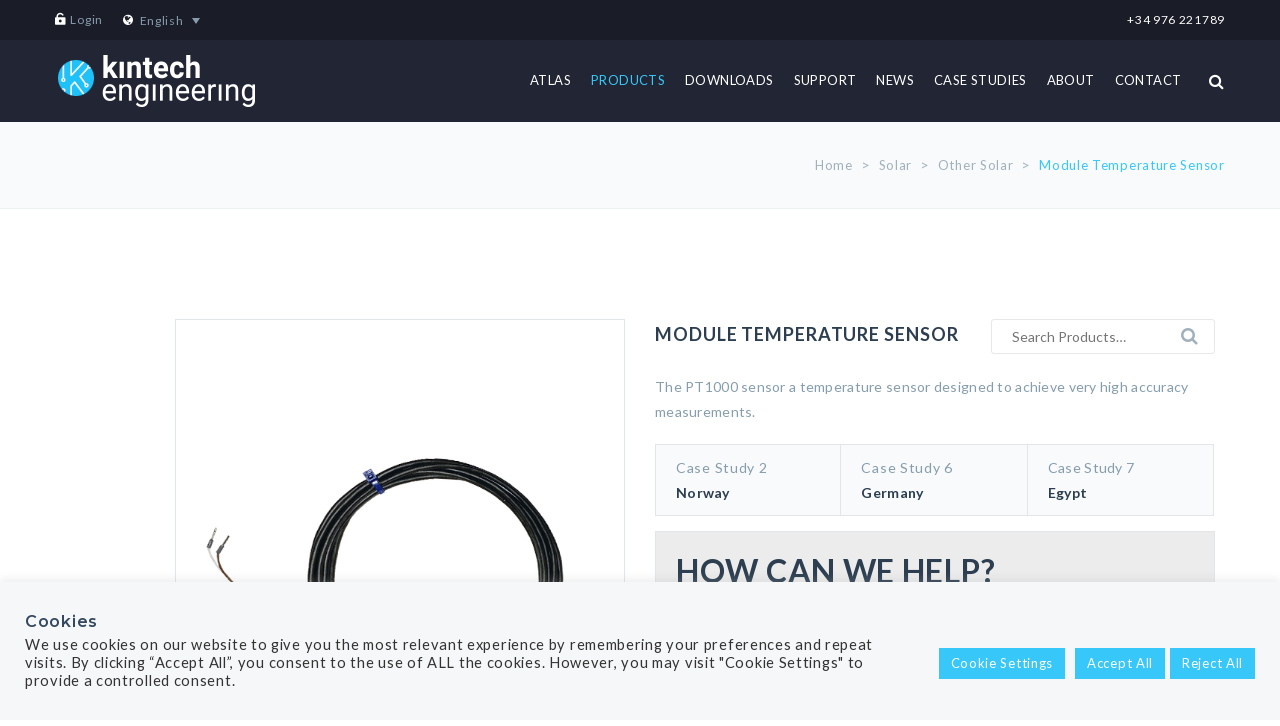

--- FILE ---
content_type: text/html; charset=UTF-8
request_url: https://www.kintech-engineering.com/catalogue/solar/silicone-pt1000/
body_size: 31922
content:
<!DOCTYPE html><html
lang="en-US" prefix="og: http://ogp.me/ns#"><head><meta
charset="UTF-8"/><meta
name="viewport" content="width=device-width, initial-scale=1, maximum-scale=1"><script data-cfasync="false" id="ao_optimized_gfonts" type="text/javascript">WebFontConfig={google:{families:['Open+Sans%3A400%2C600%2C700%2C800%2C300'] },classes:false, events:false, timeout:1500};(function() {var wf = document.createElement('script');wf.src='https://ajax.googleapis.com/ajax/libs/webfont/1/webfont.js';wf.type='text/javascript';wf.async='true';var s=document.getElementsByTagName('script')[0];s.parentNode.insertBefore(wf, s);})();</script><link
rel="profile" href="https://gmpg.org/xfn/11" /><link
rel="shortcut icon" href="https://www.kintech-engineering.com/wp-content/uploads/2018/07/favicon.png" /><title>PT1000 Temperature Sensor for PV Modules | Kintech Engineering</title> <script>/* You can add more configuration options to webfontloader by previously defining the WebFontConfig with your options */
if ( typeof WebFontConfig === "undefined" ) {
WebFontConfig = new Object();
}
WebFontConfig['google'] = {families: ['Lato:100,300,400,700,900,100italic,300italic,400italic,700italic,900italic', 'Montserrat:100,400,600,700&amp;subset=latin']};
(function() {
var wf = document.createElement( 'script' );
wf.src = 'https://ajax.googleapis.com/ajax/libs/webfont/1.5.3/webfont.js';
wf.type = 'text/javascript';
wf.async = 'true';
var s = document.getElementsByTagName( 'script' )[0];
s.parentNode.insertBefore( wf, s );
})();</script> <link
rel="alternate" hreflang="en" href="https://www.kintech-engineering.com/catalogue/solar/silicone-pt1000/" /><link
rel="alternate" hreflang="pt-br" href="https://www.kintech-engineering.com/pt-br/catalogue/solar-pt/silicone-pt1000/" /><link
rel="alternate" hreflang="es" href="https://www.kintech-engineering.com/es/catalogue/solar-es/silicone-pt1000/" /><link
rel="alternate" hreflang="zh" href="https://www.kintech-engineering.com/zh/catalogue/%e5%a4%aa%e9%98%b3%e8%83%bd/silicone-pt1000/" /><meta
name="description" content="PT1000 temperature sensor used for Class A solar monitoring"/><link
rel="canonical" href="https://www.kintech-engineering.com/catalogue/solar/silicone-pt1000/" /><meta
property="og:locale" content="en_US" /><meta
property="og:type" content="article" /><meta
property="og:title" content="PT1000 Temperature Sensor for PV Modules | Kintech Engineering" /><meta
property="og:description" content="PT1000 temperature sensor used for Class A solar monitoring" /><meta
property="og:url" content="https://www.kintech-engineering.com/catalogue/solar/silicone-pt1000/" /><meta
property="og:site_name" content="Kintech Engineering - Systems for wind and solar measurement" /><meta
property="article:publisher" content="https://www.facebook.com/kintechengineering/" /><meta
property="og:image" content="https://www.kintech-engineering.com/wp-content/uploads/2019/05/Module-Temperature-Sensor-PT1000.jpg" /><meta
property="og:image:secure_url" content="https://www.kintech-engineering.com/wp-content/uploads/2019/05/Module-Temperature-Sensor-PT1000.jpg" /><meta
property="og:image:width" content="600" /><meta
property="og:image:height" content="800" /><meta
property="og:image:alt" content="PT1000" /><meta
name="twitter:card" content="summary_large_image" /><meta
name="twitter:description" content="PT1000 temperature sensor used for Class A solar monitoring" /><meta
name="twitter:title" content="PT1000 Temperature Sensor for PV Modules | Kintech Engineering" /><meta
name="twitter:site" content="@kintechengineer" /><meta
name="twitter:image" content="https://www.kintech-engineering.com/wp-content/uploads/2019/05/Module-Temperature-Sensor-PT1000.jpg" /><meta
name="twitter:creator" content="@kintechengineer" /> <script type='application/ld+json'>{"@context":"https:\/\/schema.org","@type":"Organization","url":"https:\/\/www.kintech-engineering.com\/","sameAs":["https:\/\/www.facebook.com\/kintechengineering\/","https:\/\/www.linkedin.com\/company\/kintech-engineering","https:\/\/twitter.com\/kintechengineer"],"@id":"https:\/\/www.kintech-engineering.com\/#organization","name":"Kintech Engineering","logo":"https:\/\/www.kintech-engineering.com\/wp-content\/uploads\/2018\/10\/logofirma.png"}</script> <link
rel='dns-prefetch' href='//www.google.com' /><link
rel='dns-prefetch' href='//s.w.org' /><link
href='https://fonts.gstatic.com' crossorigin='anonymous' rel='preconnect' /><link
href='https://ajax.googleapis.com' rel='preconnect' /><link
href='https://fonts.googleapis.com' rel='preconnect' /><link
rel="alternate" type="application/rss+xml" title="Kintech Engineering - Systems for wind and solar measurement &raquo; Feed" href="https://www.kintech-engineering.com/feed/" /><link
rel="alternate" type="application/rss+xml" title="Kintech Engineering - Systems for wind and solar measurement &raquo; Comments Feed" href="https://www.kintech-engineering.com/comments/feed/" /><!-- <link
rel='stylesheet' id='theme.css-css'  href='https://www.kintech-engineering.com/wp-content/plugins/popup-builder/public/css/theme.css' type='text/css' media='all' /> --><!-- <link
rel='stylesheet' id='contact-form-7-css'  href='https://www.kintech-engineering.com/wp-content/plugins/contact-form-7/includes/css/styles.css' type='text/css' media='all' /> --><!-- <link
rel='stylesheet' id='cookie-law-info-css'  href='https://www.kintech-engineering.com/wp-content/plugins/cookie-law-info/public/css/cookie-law-info-public.css' type='text/css' media='all' /> --><!-- <link
rel='stylesheet' id='cookie-law-info-gdpr-css'  href='https://www.kintech-engineering.com/wp-content/plugins/cookie-law-info/public/css/cookie-law-info-gdpr.css' type='text/css' media='all' /> --><!-- <link
rel='stylesheet' id='cpsh-shortcodes-css'  href='https://www.kintech-engineering.com/wp-content/plugins/column-shortcodes//assets/css/shortcodes.css' type='text/css' media='all' /> --><!-- <link
rel='stylesheet' id='geotarget-css'  href='https://www.kintech-engineering.com/wp-content/plugins/geotargeting/public/css/geotarget-public.css' type='text/css' media='all' /> --><!-- <link
rel='stylesheet' id='xmenu-menu-amination-css'  href='https://www.kintech-engineering.com/wp-content/plugins/startup-framework/core/xmenu/assets/css/amination.css' type='text/css' media='all' /> --><!-- <link
rel='stylesheet' id='bodhi-svgs-attachment-css'  href='https://www.kintech-engineering.com/wp-content/plugins/svg-support/css/svgs-attachment.css' type='text/css' media='all' /> --><!-- <link
rel='stylesheet' id='dashicons-css'  href='https://www.kintech-engineering.com/wp-includes/css/dashicons.min.css' type='text/css' media='all' /> -->
<link rel="stylesheet" type="text/css" href="//www.kintech-engineering.com/wp-content/cache/wpfc-minified/efbi60it/hfsyh.css" media="all"/><style id='dashicons-inline-css' type='text/css'>[data-font="Dashicons"]:before {font-family: 'Dashicons' !important;content: attr(data-icon) !important;speak: none !important;font-weight: normal !important;font-variant: normal !important;text-transform: none !important;line-height: 1 !important;font-style: normal !important;-webkit-font-smoothing: antialiased !important;-moz-osx-font-smoothing: grayscale !important;}</style><!-- <link
rel='stylesheet' id='slick-wpgis-css'  href='https://www.kintech-engineering.com/wp-content/plugins/woo-product-galllery-images-slider/assets/slick-theme.css' type='text/css' media='all' /> --><!-- <link
rel='stylesheet' id='wpgis-css'  href='https://www.kintech-engineering.com/wp-content/plugins/woo-product-galllery-images-slider/assets/wpgis.css' type='text/css' media='all' /> --><!-- <link
rel='stylesheet' id='woocommerce-layout-css'  href='https://www.kintech-engineering.com/wp-content/plugins/woocommerce/assets/css/woocommerce-layout.css' type='text/css' media='all' /> -->
<link rel="stylesheet" type="text/css" href="//www.kintech-engineering.com/wp-content/cache/wpfc-minified/2y47ds0x/hfsyh.css" media="all"/><!-- <link
rel='stylesheet' id='woocommerce-smallscreen-css'  href='https://www.kintech-engineering.com/wp-content/plugins/woocommerce/assets/css/woocommerce-smallscreen.css' type='text/css' media='only screen and (max-width: 768px)' /> -->
<link rel="stylesheet" type="text/css" href="//www.kintech-engineering.com/wp-content/cache/wpfc-minified/6nxybx4o/hfsyh.css" media="only screen and (max-width: 768px)"/><!-- <link
rel='stylesheet' id='woocommerce-general-css'  href='https://www.kintech-engineering.com/wp-content/plugins/woocommerce/assets/css/woocommerce.css' type='text/css' media='all' /> -->
<link rel="stylesheet" type="text/css" href="//www.kintech-engineering.com/wp-content/cache/wpfc-minified/e2csaemv/hfsyh.css" media="all"/><style id='woocommerce-inline-inline-css' type='text/css'>.woocommerce form .form-row .required { visibility: visible; }</style><!-- <link
rel='stylesheet' id='wpml-legacy-dropdown-0-css'  href='//www.kintech-engineering.com/wp-content/plugins/sitepress-multilingual-cms/templates/language-switchers/legacy-dropdown/style.css' type='text/css' media='all' /> -->
<link rel="stylesheet" type="text/css" href="//www.kintech-engineering.com/wp-content/cache/wpfc-minified/ehm894kg/hfsyh.css" media="all"/><style id='wpml-legacy-dropdown-0-inline-css' type='text/css'>.wpml-ls-sidebars-top_bar_left{background-color:#1a1c27;}.wpml-ls-sidebars-top_bar_left, .wpml-ls-sidebars-top_bar_left .wpml-ls-sub-menu, .wpml-ls-sidebars-top_bar_left a {border-color:#1a1c27;}.wpml-ls-sidebars-top_bar_left a {color:#869dad;background-color:#1a1c27;}.wpml-ls-sidebars-top_bar_left a:hover,.wpml-ls-sidebars-top_bar_left a:focus {color:#37c8f9;background-color:#1a1c27;}.wpml-ls-sidebars-top_bar_left .wpml-ls-current-language>a {color:#869dad;background-color:#1a1c27;}.wpml-ls-sidebars-top_bar_left .wpml-ls-current-language:hover>a, .wpml-ls-sidebars-top_bar_left .wpml-ls-current-language>a:focus {color:#37c8f9;background-color:#1a1c27;}</style><!-- <link
rel='stylesheet' id='wpml-legacy-horizontal-list-0-css'  href='//www.kintech-engineering.com/wp-content/plugins/sitepress-multilingual-cms/templates/language-switchers/legacy-list-horizontal/style.css' type='text/css' media='all' /> --><!-- <link
rel='stylesheet' id='yith_wcbm_badge_style-css'  href='https://www.kintech-engineering.com/wp-content/plugins/yith-woocommerce-badge-management-premium/assets/css/frontend.css' type='text/css' media='all' /> -->
<link rel="stylesheet" type="text/css" href="//www.kintech-engineering.com/wp-content/cache/wpfc-minified/l8fy65u4/hfsyh.css" media="all"/><style id='yith_wcbm_badge_style-inline-css' type='text/css'>.yith-wcbm-badge-5425{ top: 10px;bottom: auto;left: auto;right: 10px; opacity: 1; }.yith-wcbm-badge-5425 .yith-wcbm-badge__wrap{ -ms-transform: rotateX(0deg) rotateY(0deg) rotateZ(0deg); -webkit-transform: rotateX(0deg) rotateY(0deg) rotateZ(0deg); transform: rotateX(0deg) rotateY(0deg) rotateZ(0deg); }        .yith-wcbm-badge-5425 .yith-wcbm-badge__wrap
{
color: #ffffff;
background-color: #37c8f9;
width: 60px;
height: 60px;
line-height: 60px;
border-top-left-radius: 30px;
border-bottom-left-radius: 30px;
border-top-right-radius: 30px;
border-bottom-right-radius: 30px;
padding-top: 0px;
padding-bottom: 0px;
padding-left: 0px;
padding-right: 0px;
font-size: 14px;
}
.yith-wcbm-badge-5428{ top: 10px;bottom: auto;left: auto;right: 10px; opacity: 1; }.yith-wcbm-badge-5428 .yith-wcbm-badge__wrap{ -ms-transform: rotateX(0deg) rotateY(0deg) rotateZ(0deg); -webkit-transform: rotateX(0deg) rotateY(0deg) rotateZ(0deg); transform: rotateX(0deg) rotateY(0deg) rotateZ(0deg); }        .yith-wcbm-badge-5428 .yith-wcbm-badge__wrap
{
color: #ffffff;
background-color: #37c8f9;
width: 60px;
height: 60px;
line-height: 60px;
border-top-left-radius: 30px;
border-bottom-left-radius: 30px;
border-top-right-radius: 30px;
border-bottom-right-radius: 30px;
padding-top: 0px;
padding-bottom: 0px;
padding-left: 0px;
padding-right: 0px;
font-size: 14px;
}
.yith-wcbm-badge-5429{ top: 10px;bottom: auto;left: auto;right: 10px; opacity: 1; }.yith-wcbm-badge-5429 .yith-wcbm-badge__wrap{ -ms-transform: rotateX(0deg) rotateY(0deg) rotateZ(0deg); -webkit-transform: rotateX(0deg) rotateY(0deg) rotateZ(0deg); transform: rotateX(0deg) rotateY(0deg) rotateZ(0deg); }        .yith-wcbm-badge-5429 .yith-wcbm-badge__wrap
{
color: #ffffff;
background-color: #37c8f9;
width: 60px;
height: 60px;
line-height: 60px;
border-top-left-radius: 30px;
border-bottom-left-radius: 30px;
border-top-right-radius: 30px;
border-bottom-right-radius: 30px;
padding-top: 0px;
padding-bottom: 0px;
padding-left: 0px;
padding-right: 0px;
font-size: 14px;
}</style><!-- <link
rel='stylesheet' id='startup-icons-css'  href='https://www.kintech-engineering.com/wp-content/themes/kintech/assets/plugins/pe-icon-7-stroke/css/pe-icon-7-stroke.css' type='text/css' media='all' /> --><!-- <link
rel='stylesheet' id='js_composer_front-css'  href='https://www.kintech-engineering.com/wp-content/plugins/js_composer/assets/css/js_composer.min.css' type='text/css' media='all' /> --><!-- <link
rel='stylesheet' id='fontawesome-css'  href='https://www.kintech-engineering.com/wp-content/themes/kintech/assets/plugins/fonts-awesome/css/font-awesome.min.css' type='text/css' media='all' /> --><!-- <link
rel='stylesheet' id='fontawesome_animation-css'  href='https://www.kintech-engineering.com/wp-content/themes/kintech/assets/plugins/fonts-awesome/css/font-awesome-animation.min.css' type='text/css' media='all' /> --><!-- <link
rel='stylesheet' id='bootstrap-css'  href='https://www.kintech-engineering.com/wp-content/themes/kintech/assets/plugins/bootstrap/css/bootstrap.min.css' type='text/css' media='all' /> --><!-- <link
rel='stylesheet' id='owl-carousel-css'  href='https://www.kintech-engineering.com/wp-content/themes/kintech/assets/plugins/owl-carousel/assets/owl.carousel.min.css' type='text/css' media='all' /> --><!-- <link
rel='stylesheet' id='ligh-gallery-css'  href='https://www.kintech-engineering.com/wp-content/themes/kintech/assets/plugins/light-gallery/css/lightgallery.min.css' type='text/css' media='all' /> --><!-- <link
rel='stylesheet' id='perffect-scrollbar-css'  href='https://www.kintech-engineering.com/wp-content/themes/kintech/assets/plugins/perfect-scrollbar/css/perfect-scrollbar.min.css' type='text/css' media='all' /> --><!-- <link
rel='stylesheet' id='g5plus_framework__preset_style-css'  href='https://www.kintech-engineering.com/wp-content/themes/kintech/assets/preset/509.style.min.css' type='text/css' media='all' /> --><!-- <link
rel='stylesheet' id='bsf-Defaults-css'  href='https://www.kintech-engineering.com/wp-content/uploads/smile_fonts/Defaults/Defaults.css' type='text/css' media='all' /> --><!-- <link
rel='stylesheet' id='g5plus_framework_frontend-css'  href='https://www.kintech-engineering.com/wp-content/plugins/startup-framework/assets/css/frontend.css' type='text/css' media='all' /> --><!-- <link
rel='stylesheet' id='yit-tabmanager-frontend-css'  href='https://www.kintech-engineering.com/wp-content/plugins/yith-woocommerce-tab-manager-premium/assets/css/yith-tab-manager-frontend.css' type='text/css' media='all' /> --><!-- <link
rel='stylesheet' id='font-awesome-css'  href='https://www.kintech-engineering.com/wp-content/plugins/js_composer/assets/lib/bower/font-awesome/css/font-awesome.min.css' type='text/css' media='all' /> -->
<link rel="stylesheet" type="text/css" href="//www.kintech-engineering.com/wp-content/cache/wpfc-minified/q8ko73c1/hfsyh.css" media="all"/><style id='font-awesome-inline-css' type='text/css'>[data-font="FontAwesome"]:before {font-family: 'FontAwesome' !important;content: attr(data-icon) !important;speak: none !important;font-weight: normal !important;font-variant: normal !important;text-transform: none !important;line-height: 1 !important;font-style: normal !important;-webkit-font-smoothing: antialiased !important;-moz-osx-font-smoothing: grayscale !important;}</style><!-- <link
rel='stylesheet' id='font-retina-css'  href='https://www.kintech-engineering.com/wp-content/plugins/yith-woocommerce-tab-manager-premium/assets/fonts/retinaicon-font/style.css' type='text/css' media='all' /> -->
<link rel="stylesheet" type="text/css" href="//www.kintech-engineering.com/wp-content/cache/wpfc-minified/11t9j33t/hfsyh.css" media="all"/> <script src='//www.kintech-engineering.com/wp-content/cache/wpfc-minified/m7s38f9y/hfsyh.js' type="text/javascript"></script>
<!-- <script type='text/javascript' src='https://www.kintech-engineering.com/wp-includes/js/jquery/jquery.js'></script> --> <!-- <script type='text/javascript' src='https://www.kintech-engineering.com/wp-includes/js/jquery/jquery-migrate.min.js'></script> --> <!-- <script type='text/javascript' src='https://www.kintech-engineering.com/wp-content/plugins/woocommerce-multilingual/res/js/front-scripts.min.js'></script> --> <script type='text/javascript'>/*  */
var actions = {"is_lang_switched":"0","force_reset":"0"};
/*  */</script> <script src='//www.kintech-engineering.com/wp-content/cache/wpfc-minified/10ipbav5/hfsyh.js' type="text/javascript"></script>
<!-- <script type='text/javascript' src='https://www.kintech-engineering.com/wp-content/plugins/woocommerce-multilingual/res/js/cart_widget.min.js'></script> --> <script type='text/javascript'>/*  */
var sgpbPublicUrl = "https:\/\/www.kintech-engineering.com\/wp-content\/plugins\/popup-builder\/public\/";
/*  */</script> <script src='//www.kintech-engineering.com/wp-content/cache/wpfc-minified/ftc2d8if/hfsyh.js' type="text/javascript"></script>
<!-- <script type='text/javascript' src='https://www.kintech-engineering.com/wp-content/plugins/popup-builder/public/js/Popup.js'></script> --> <!-- <script type='text/javascript' src='https://www.kintech-engineering.com/wp-content/plugins/popup-builder/public/js/PopupConfig.js'></script> --> <script type='text/javascript'>/*  */
var SGPB_POPUP_PARAMS = {"popupTypeAgeRestriction":"ageRestriction","defaultThemeImages":{"1":"[base64]\/vb39+fn1Gs1jDEfgBf5fP6ZlHL5o9D9\/f0flFLzQgjXGf4SkRrgRn8ftm23PVEUcXYeY8JT1NE\/GGN8x3EWx8bGfml5EleAT27lckOZdBopv+h5LbZtYwOZwRTJREytXncPq9UnAC1wonVkpdT8rVxuSGZvkhlM9QRelZSS\/htJgKHDanU+m83+JaVctgDK5fIjIYSbSac\/G9hSZjBFJp1GCOFezIJEpVKZBmallEgp2+a\/373jT98H4CvX5fboKABr6+s0ooikbXN\/YqLdcRiGGGNmK5XKC0trPSmEsFKpzg5l9iZ7e3uUSiXevH5N7SRkbX2d1ZUVSqUSTjbb4b+ot7TWk5YxZjydyXRMuHWsBzMzABwdHfHH7yusr60BUCgUKBQKHX7btnEcB2PMuEVzsXvq9ugok1NTAGxvb3N6esrw8DDfTT\/o8l5q6o5F86V0ddrSN\/fuMTAwQL1eZ2dnh6\/v3v3UMHMWUH1\/dvZRR7H4io2NDXzfp9Fo8PPTp2itr4NWLWAXmi\/lqra2tnj58lcA5ubmSCaTNBoNFhYWuryX6nctIcSmUqoLqrVmaWkJANd1mZmZ4cfHjwHwfZ9isdgFVUohhNhMSClXjTE\/hWFoXd7TnbdvefjwewCmpiYBuD8xQfXggChqEEWNDmgYhgAfpJSrxHGM53nPPc+LgyCI\/4uCIIg9z4s9z3sexzEWQD6ffwb4QRBQOwmvG0KXaichQRAA+BecJlRKuew4zqJS6vj48OBT021La83x4QFKqWPHcRZbudqOvlZsKaXmoyhywzAklUo1o+5KnkZRRBiGaK175um1yQ9YjuMAzcfR2hClFMDnJf9l\/Z9\/1L81r78oUzK1YgAAAABJRU5ErkJggg==","2":"[base64]\/IEtQ\/8F7R2+0GLorqm9qv16vYlH6PAj7Gijqfz2fs93sYhoEwDLFcLsVE\/XQ6Icsy0eM4xmKxUGGya5tSVRWappHFYEIoCkZb27Yoy1Luxx8tcLVaYTabSYYMJrQoCtmpU2zbxnq9HrPkbAx1mAw2ry6XC9I0Rdd16Pv+23l4Ms\/8WRRF8DxvAtRmyFrN53MkSQLLsn41hbZnMNK1QBoYyEy5THPqpnkYw54Dj8cj8jyX4vOZYwBryknQyfTXgxedCavrWmJc14Xv+3AcR3Q25nA4\/HR\/DNYC1djw2YQEQYDNZiO1U1CODf0eRQvcbrfSFNVNDjbh7CobQigHerfbPfKgHZuJ1wsX2gxfiJ+4\/n3gF7OOrAbt6WEPAAAAAElFTkSuQmCC","3":"[base64]\/R0tMZGRo6Ojp\/gIGgoqRSUlLq6uuZmZnW1te3ubt2d3hf8fIfAAAAEXRSTlMAzFVEMRFmd7vumd2qbCKID4nBdwUAAADPSURBVCjPhdLXEoIwFATQBSIIVkKxACrdXv7\/50RCDQj7krk7hwyTBERa6KNZEIDIwhjTxDV+EdUhJRCUIQNQmKCOVNVntmzKedZkwLyoj1Eu3Me9KOQWg8haw9yZGXTjmLJCBZfi8+0+g06S0AOb57wTapimL7tgusK7qV7B\/a7cbch9vMg0t6MupO+n7XmnERcGtmsZAaWnQWfcfMfKFt92eo8PUFh\/uVq5P1psXvJu0nvFU+DPhu2QroPWZTL6suKUKqI\/ktb4yZnSfFFfkB8jKwCptUAAAAAASUVORK5CYII=","5":"[base64]\/HWNongwJ6T8oWxti7w+CZtfZ6vdZ5nilNU2rblpIkIdd1qXu\/aVkW4hBCkHW\/U9M0MjcIAorjmMZxJMEA2ByGQSZgjgIUIo4AyMvznLIsI13X6fZ4PJ4o4gBoURTk+z45jkPrxsa0rF8GAOBAHdgLDMdQGZ0BcE1ZlqRtw4rzUL\/ACYZhyPOpqoqXdk\/s4wy1jckKWmdAuyrlhQEggoAKmAARG38JFQD1AjL+B+gIgHqpISZD35PneZLVFRv4A3nIZx9JEPjAME2q61pKeQUCNZCHfMVHeyd+UkkFVeVnQ35HnSt5cYiboz+qpjK6bfI+P\/0CqxBFkWwBtAJaQg1uEWHbtrou5wwA\/\/Rdd+kjqCW49RlJBYB\/pmk69VEYhvI60L5xn\/wAjtgb\/fA0ZZYAAAAASUVORK5CYII=","6":"[base64]\/eHBhY2tldCBlbmQ9InciPz7HmtNXAAAAIGNIUk0AAHolAACAgwAA+f8AAIDpAAB1MAAA6mAAADqYAAAXb5JfxUYAAAjWSURBVHjanFd9bFPXFf\/d9\/zsZ\/v5ObZfAnbIUpI0fCxMhGlJkxaNKpFAKkqntUIIaYRJJR9FiEGoJqoOov1RMVE1UxvSsoIqbVJVCoJuomVlypYh8aERWEoZ6dwSlYJxkmcndj7s5\/d19k9s4TZM64509a7ufff+zjn3nHN\/l+HRwhhjICIAIAAIBoNuv9\/v1XVdBCAA4Fwul+F2u\/XZ2VnNNM2ZiYkJ27Is\/F\/CGGMcxzHGGHM6nS5FUb5XWVnZuHPnzhey2ewJIjpPRKNEdJeI\/kVEf83lcr+bn5\/\/6c6dO6uXL1\/u5TjuO2MyQRB4nuedHo9naWtra9ulS5fO0oJkMhlSVZXi8TjFYjGKx+Okqipls9n8Lyki+k1XV9fampqaPDr7FtA3+zzPcwAckUjk+z09PZ179uzZAcD54MEDOxqN2oODg45bt25hamoKuq7D5XIhGAyivr4ejY2NZl1dHR+JRBiADBHt37Jlyx9Onz49t7A\/LaYAA+AAEFyzZk3LtWvXPiYimp6eppMnTxotLS3k8\/koHA5TRUUFVVZWFlpFRQUtXbqUZFmmTZs20ZkzZ\/RUKpX3QP\/WrVuVR1rO87wAwBeJRDZcuHDhBhHR119\/Tdu3bydJkigSiVB1dTVVVVU9slVXV1MkEiFZlqmjo4NisVge\/PiWLVskp9NZfKZOp5MnIpdlWSuOHj36i87Ozp89ePAA3d3duHDhAsrLy\/PR\/T9LPB5HW1sb+vr6EA6HAeClcDjcNz4+bgEAD4C5XC53LpdbsmHDhrY33nhjXyaTsXt6etiHH36IioqK7wwKAH6\/H8PDw0gmk1i\/fj253e6GL7\/88tytW7cmLctinCAIfCaTkWVZXnfgwIHNAHDmzBnr5MmTWLZsGWzbBsdxME0TiUQCqqpC13Xk04XjOORyOUxOTiKRSMA0TTDGYNs2IpEI3nvvPZw7d44AlLz99tsvSJIkAiBeFEUvEZU3Nze39Pb2botGo+zQoUN8JpOBw+EAABiGAZ\/Ph40bN2Lt2rWIxWKYmpqCJEmYnp6Goihoa2tDbW0tVFWFpmkFxQRBwMTEBGtubkYgEPjh\/fv3\/zQyMhIHgDJFUX5y6tSpvxERvf766yQIAtXU1BSCxuv1Und3dz5QaGBggMLhMImiSEuWLKFjx44V5trb20mW5aKA83g8dOzYMbIsi4joV5WVlW4OgOx2u6uam5t\/MDs7i88++wyhUAi2bRfOi4gK1gNAd3c3enp6oCgK9u\/fj46OjsJ\/PM8XnTURIRAIYGRkBHNzc7Asq9Xr9fodAEoFQSiNRCKusbExXLt2DS6Xq2hxMBjERx99hJqaGuzevRuMMXR2dqK5uRn19fUAANM00dfXh6GhIfj9\/qL1DocDw8PDmJ2dhSzL6zRN8zgACBzHuQF4NU3D5OQkvF5v0UJRFJFOp3H48GHkcjns2LEDpaWlaGpqAgCMj4\/j+PHj6O\/vBxFBluUij\/E8j\/[base64]\/zzz7F69WqEQiG8\/PLLcLlceOutt5DL5SAIQpHHFEWB0+lkAFIALA6Akc1mM6qqpgOBAFavXg3DMIq0TSaT2Lx5cwEUAAYGBvD888\/jnXfeKYz19PTg6aefRiqVKlpvWRaqqqrgdrsxMzMzbZqmwQGYm5mZyV66dGkmFArhySefRCqVetgtYIxB07Qi0CNHjmBsbAyvvvoqTpw4UeSdh13NGMPc3BwaGhrg9\/uh6\/q\/LcvK8oyxkK7rwVwuV7J169aVbrcbn3zyCUzTLGwgiiLGx8cRjUYxNDSEd999F3Nzc1i2bBnS6TQ+\/fRTxGIxnD17FpcvXy6KFdu2IUkSXnnlFZSXl2Pfvn29w8PD\/2QAKgH8SFGUpqtXr25\/7LHHlL1792JgYADLly8v1Gpd15FIJArnJYpiYS6bzSKZTILneYRCIQiCACICx3G4d+8edu3ahSNHjoDjuIQkST+en5+\/zXs8HrIsS9Y0zZ9MJtlzzz234vHHH8fo6Cii0SgkSSoASJIEn88HnucLaZevaj6fD5IkFSxljCGRSKC1tRW9vb0IBALo6Oj49cjIyN9N09R4APZCDZVHR0edq1atWvrUU08Famtrcf78eaiqCp\/P952uRo7joKoqysvL0d\/fjxUrVuDmzZt\/[base64]\/fvvv3+HiEjXdbp48SIdPHiQNm7cSCUlJSSKIkmSRKIoUiAQoGeeeYYOHTpEV65cIV3XiYhocHBwpKmp6ecAyvJsJ0\/42EPsjwA4GWNlRFQLYFUwGKzatGlTzWuvvbY+HA4HACAWi2FychKGYdiWZVkcx\/Eul4srKytDJBIBAMzOzqovvvjiB4ODg3+Ox+P\/ADAFwPxvFBcAnAsaNgDYBuCXVVVVv3322Wf\/ePHixZtElKTFJXH9+vWxzs7OD2pra7sA1AMoWdiPfZPaskXAyeFwOJxOpzuTyZQu5LkCoLSsrEwpLS1dIoqijzFGjDHONE3dMIyUZVnJdDqtxuPxO0QUdblcKcuycqZpGotZyh71WFsgbAIACYAPQACAZ6EvALABcAB0AGkA8wCmF75ZjuN0Iip69D0s\/xkAalh5iwp88nkAAAAASUVORK5CYII="},"homePageUrl":"https:\/\/www.kintech-engineering.com\/","isPreview":"","convertedIdsReverse":[],"dontShowPopupExpireTime":"365","conditionalJsClasses":[]};
var SGPB_JS_PACKAGES = {"packages":{"current":1,"free":1,"silver":2,"gold":3,"platinum":4},"extensions":{"geo-targeting":false,"advanced-closing":false}};
var SGPB_JS_PARAMS = {"ajaxUrl":"https:\/\/www.kintech-engineering.com\/wp-admin\/admin-ajax.php","nonce":"08341fbdcf"};
/*  */</script> <script src='//www.kintech-engineering.com/wp-content/cache/wpfc-minified/8m2q1y0g/hfsyh.js' type="text/javascript"></script>
<!-- <script type='text/javascript' src='https://www.kintech-engineering.com/wp-content/plugins/popup-builder/public/js/PopupBuilder.js'></script> --> <script type='text/javascript'>/*  */
var Cli_Data = {"nn_cookie_ids":["zte2095","__zlcmid","vuid","_gat_gtag_UA_2357956_4","_gid","_ga","_gcl_au"],"cookielist":[],"non_necessary_cookies":{"functional":["_icl_current_language","zte2095","__cf_bm","__zlcmid"],"analytics":["vuid","_gat_gtag_UA_2357956_4","_gid","_ga"],"advertisement":["_gcl_au"]},"ccpaEnabled":"","ccpaRegionBased":"","ccpaBarEnabled":"","strictlyEnabled":["necessary","obligatoire"],"ccpaType":"gdpr","js_blocking":"1","custom_integration":"","triggerDomRefresh":"","secure_cookies":""};
var cli_cookiebar_settings = {"animate_speed_hide":"500","animate_speed_show":"500","background":"#f6f7f9","border":"#b1a6a6c2","border_on":"","button_1_button_colour":"#37c8f9","button_1_button_hover":"#2ca0c7","button_1_link_colour":"#fff","button_1_as_button":"1","button_1_new_win":"","button_2_button_colour":"#333","button_2_button_hover":"#292929","button_2_link_colour":"#444","button_2_as_button":"","button_2_hidebar":"","button_3_button_colour":"#37c8f9","button_3_button_hover":"#2ca0c7","button_3_link_colour":"#ffffff","button_3_as_button":"1","button_3_new_win":"","button_4_button_colour":"#37c8f9","button_4_button_hover":"#2ca0c7","button_4_link_colour":"#ffffff","button_4_as_button":"1","button_7_button_colour":"#37c8f9","button_7_button_hover":"#2ca0c7","button_7_link_colour":"#fff","button_7_as_button":"1","button_7_new_win":"","font_family":"inherit","header_fix":"","notify_animate_hide":"1","notify_animate_show":"","notify_div_id":"#cookie-law-info-bar","notify_position_horizontal":"right","notify_position_vertical":"bottom","scroll_close":"","scroll_close_reload":"","accept_close_reload":"","reject_close_reload":"","showagain_tab":"","showagain_background":"#fff","showagain_border":"#000","showagain_div_id":"#cookie-law-info-again","showagain_x_position":"100px","text":"#333333","show_once_yn":"","show_once":"10000","logging_on":"","as_popup":"","popup_overlay":"1","bar_heading_text":"Cookies","cookie_bar_as":"banner","popup_showagain_position":"bottom-right","widget_position":"left"};
var log_object = {"ajax_url":"https:\/\/www.kintech-engineering.com\/wp-admin\/admin-ajax.php"};
/*  */</script> <script src='//www.kintech-engineering.com/wp-content/cache/wpfc-minified/jpvhnd4b/hfsyh.js' type="text/javascript"></script>
<!-- <script type='text/javascript' src='https://www.kintech-engineering.com/wp-content/plugins/cookie-law-info/public/js/cookie-law-info-public.js'></script> --> <!-- <script type='text/javascript' src='https://www.kintech-engineering.com/wp-content/plugins/geotargeting/public/js/geotarget-public.js'></script> --> <!-- <script type='text/javascript' src='https://www.kintech-engineering.com/wp-content/plugins/geotargeting/public/js/ddslick.js'></script> --> <!-- <script type='text/javascript' src='https://www.kintech-engineering.com/wp-content/plugins/woo-product-galllery-images-slider/assets/slick.min.js'></script> --> <!-- <script type='text/javascript' src='https://www.kintech-engineering.com/wp-content/plugins/woo-product-galllery-images-slider/assets/venobox.min.js'></script> --> <!-- <script type='text/javascript' src='//www.kintech-engineering.com/wp-content/plugins/sitepress-multilingual-cms/templates/language-switchers/legacy-dropdown/script.js'></script> --> <script type='text/javascript'>/*  */
var wc_add_to_cart_params = {"ajax_url":"\/wp-admin\/admin-ajax.php","wc_ajax_url":"\/?wc-ajax=%%endpoint%%","i18n_view_cart":"View cart","cart_url":"https:\/\/www.kintech-engineering.com","is_cart":"","cart_redirect_after_add":"no"};
/*  */</script> <script src='//www.kintech-engineering.com/wp-content/cache/wpfc-minified/8ayiyb02/hfsyh.js' type="text/javascript"></script>
<!-- <script type='text/javascript' src='https://www.kintech-engineering.com/wp-content/plugins/woocommerce/assets/js/frontend/add-to-cart.min.js'></script> --> <!-- <script type='text/javascript' src='https://www.kintech-engineering.com/wp-content/plugins/js_composer/assets/js/vendors/woocommerce-add-to-cart.js'></script> --> <link
rel='https://api.w.org/' href='https://www.kintech-engineering.com/wp-json/' /><link
rel="EditURI" type="application/rsd+xml" title="RSD" href="https://www.kintech-engineering.com/xmlrpc.php?rsd" /><link
rel="wlwmanifest" type="application/wlwmanifest+xml" href="https://www.kintech-engineering.com/wp-includes/wlwmanifest.xml" /><meta
name="generator" content="WordPress 4.9.13" /><meta
name="generator" content="WooCommerce 3.4.6" /><link
rel='shortlink' href='https://www.kintech-engineering.com/?p=3959' /><link
rel="alternate" type="application/json+oembed" href="https://www.kintech-engineering.com/wp-json/oembed/1.0/embed?url=https%3A%2F%2Fwww.kintech-engineering.com%2Fcatalogue%2Fsolar%2Fsilicone-pt1000%2F" /><link
rel="alternate" type="text/xml+oembed" href="https://www.kintech-engineering.com/wp-json/oembed/1.0/embed?url=https%3A%2F%2Fwww.kintech-engineering.com%2Fcatalogue%2Fsolar%2Fsilicone-pt1000%2F&#038;format=xml" /><meta
name="generator" content="WPML ver:4.0.8 stt:64,1,43,2;" /><style id='xmenu_custom_style'></style><style>#woocommerce-catalog_custom_button {
background: ##DDDDDD;
color: ##000000;
padding: px;
width: px;
height: px;
line-height: px;
border-radius:px;
font-size: px;
border:  px;  solid   #
}
#woocommerce-catalog_custom_button:hover {
background: ##EEEEEE;
color: ##000000;
}</style><noscript><style>.woocommerce-product-gallery{ opacity: 1 !important; }</style></noscript><style type="text/css">.recentcomments a{display:inline !important;padding:0 !important;margin:0 !important;}</style><meta
name="generator" content="Powered by WPBakery Page Builder - drag and drop page builder for WordPress."/>
<!--[if lte IE 9]><link
rel="stylesheet" type="text/css" href="https://www.kintech-engineering.com/wp-content/plugins/js_composer/assets/css/vc_lte_ie9.min.css" media="screen"><![endif]--><style type="text/css" id="grid-custom-css"></style><style type="text/css" title="dynamic-css" class="options-output">404{background-repeat:no-repeat;background-size:cover;background-attachment:fixed;background-position:center center;}body{font-family:Lato;font-weight:400;font-style:normal;font-size:14px;opacity: 1;visibility: visible;-webkit-transition: opacity 0.24s ease-in-out;-moz-transition: opacity 0.24s ease-in-out;transition: opacity 0.24s ease-in-out;}.wf-loading body,{opacity: 0;}.ie.wf-loading body,{visibility: hidden;}{font-family:Lato;opacity: 1;visibility: visible;-webkit-transition: opacity 0.24s ease-in-out;-moz-transition: opacity 0.24s ease-in-out;transition: opacity 0.24s ease-in-out;}.wf-loading ,{opacity: 0;}.ie.wf-loading ,{visibility: hidden;}{font-family:Lato;opacity: 1;visibility: visible;-webkit-transition: opacity 0.24s ease-in-out;-moz-transition: opacity 0.24s ease-in-out;transition: opacity 0.24s ease-in-out;}.wf-loading ,{opacity: 0;}.ie.wf-loading ,{visibility: hidden;}{font-family:Lato;font-weight:400;font-style:normal;font-size:13px;opacity: 1;visibility: visible;-webkit-transition: opacity 0.24s ease-in-out;-moz-transition: opacity 0.24s ease-in-out;transition: opacity 0.24s ease-in-out;}.wf-loading ,{opacity: 0;}.ie.wf-loading ,{visibility: hidden;}{font-family:Lato;font-weight:400;font-style:normal;font-size:12px;opacity: 1;visibility: visible;-webkit-transition: opacity 0.24s ease-in-out;-moz-transition: opacity 0.24s ease-in-out;transition: opacity 0.24s ease-in-out;}.wf-loading ,{opacity: 0;}.ie.wf-loading ,{visibility: hidden;}h1{font-family:Lato;font-weight:normal;font-style:normal;font-size:48px;opacity: 1;visibility: visible;-webkit-transition: opacity 0.24s ease-in-out;-moz-transition: opacity 0.24s ease-in-out;transition: opacity 0.24s ease-in-out;}.wf-loading h1,{opacity: 0;}.ie.wf-loading h1,{visibility: hidden;}h2{font-family:Lato;font-weight:700;font-style:normal;font-size:36px;opacity: 1;visibility: visible;-webkit-transition: opacity 0.24s ease-in-out;-moz-transition: opacity 0.24s ease-in-out;transition: opacity 0.24s ease-in-out;}.wf-loading h2,{opacity: 0;}.ie.wf-loading h2,{visibility: hidden;}h3{font-family:Lato;font-weight:normal;font-style:normal;font-size:24px;opacity: 1;visibility: visible;-webkit-transition: opacity 0.24s ease-in-out;-moz-transition: opacity 0.24s ease-in-out;transition: opacity 0.24s ease-in-out;}.wf-loading h3,{opacity: 0;}.ie.wf-loading h3,{visibility: hidden;}h4{font-family:Lato;font-weight:normal;font-style:normal;font-size:18px;opacity: 1;visibility: visible;-webkit-transition: opacity 0.24s ease-in-out;-moz-transition: opacity 0.24s ease-in-out;transition: opacity 0.24s ease-in-out;}.wf-loading h4,{opacity: 0;}.ie.wf-loading h4,{visibility: hidden;}h5{font-family:Montserrat;font-weight:600;font-style:normal;font-size:14px;opacity: 1;visibility: visible;-webkit-transition: opacity 0.24s ease-in-out;-moz-transition: opacity 0.24s ease-in-out;transition: opacity 0.24s ease-in-out;}.wf-loading h5,{opacity: 0;}.ie.wf-loading h5,{visibility: hidden;}h6{font-family:Montserrat;font-weight:600;font-style:normal;font-size:12px;opacity: 1;visibility: visible;-webkit-transition: opacity 0.24s ease-in-out;-moz-transition: opacity 0.24s ease-in-out;transition: opacity 0.24s ease-in-out;}.wf-loading h6,{opacity: 0;}.ie.wf-loading h6,{visibility: hidden;}</style><style type="text/css" data-type="vc_shortcodes-custom-css">.vc_custom_1532001798564{padding-bottom: 110px !important;background-color: #ffffff !important; display-none;}</style><noscript><style type="text/css">.wpb_animate_when_almost_visible { opacity: 1; }</style></noscript><!-- <link
rel="stylesheet" id="eleganticons" href="https://www.kintech-engineering.com/wp-content/themes/kintech-child/eleganticons.css" type="text/css" media="all"> --><!-- <link
rel="stylesheet" id="kintech" href="https://www.kintech-engineering.com/wp-content/themes/kintech-child/style.css" type="text/css" media="all"> -->
<link rel="stylesheet" type="text/css" href="//www.kintech-engineering.com/wp-content/cache/wpfc-minified/2zahtrzo/hfsyh.css" media="all"/><meta
name="viewport" content="width=device-width, initial-scale=1" />
<script>(function(w,d,s,l,i){w[l]=w[l]||[];w[l].push({'gtm.start':
new Date().getTime(),event:'gtm.js'});var f=d.getElementsByTagName(s)[0],
j=d.createElement(s),dl=l!='dataLayer'?'&l='+l:'';j.async=true;j.src=
'https://www.googletagmanager.com/gtm.js?id='+i+dl;f.parentNode.insertBefore(j,f);
})(window,document,'script','dataLayer','GTM-589TZSK');</script> 
<script async src="https://www.googletagmanager.com/gtag/js?id=UA-2357956-4"></script> <script>window.dataLayer = window.dataLayer || [];
function gtag(){dataLayer.push(arguments);}
gtag('js', new Date());
gtag('config', 'UA-2357956-4');</script> <meta
name="google-site-verification" content="KEur1zqipWlY4Hn9HbZ2fF203255MkNGYChR7V1Zjtg" /></head><body
data-rsssl=1 class="product-template-default single single-product postid-3959 woocommerce woocommerce-page woocommerce-no-js yith-wcbm-theme-g5 startup unknown wpb-js-composer js-comp-ver-5.4.7 vc_responsive" data-responsive="991"
data-header="header-1"><noscript><iframe
src="https://www.googletagmanager.com/ns.html?id=GTM-589TZSK"
height="0" width="0" style="display:none;visibility:hidden"></iframe></noscript><div
id="wrapper"><header
class="main-header header-1"><div
class="top-bar-wrapper bar-wrapper"><div
class="container"><div
class="top-bar-inner"><div
class="row"><div
class="top-bar-left bar-left col-md-8"><ul
class="top-bar-links"><li><span
data-icon="&#xe06d;" class="top-bar-icon"></span>
<a
href="https://www.kintech-engineering.com/login/">Login</a></li></ul><aside
id="custom_html-3" class="widget_text widget widget_custom_html"><div
class="textwidget custom-html-widget"><i
class="fa fa-globe" style="color:#fff;"></i></div></aside><aside
id="icl_lang_sel_widget-3" class="widget widget_icl_lang_sel_widget"><div
class="wpml-ls-sidebars-top_bar_left wpml-ls wpml-ls-legacy-dropdown js-wpml-ls-legacy-dropdown"><ul><li
tabindex="0" class="wpml-ls-slot-top_bar_left wpml-ls-item wpml-ls-item-en wpml-ls-current-language wpml-ls-first-item wpml-ls-item-legacy-dropdown">
<a
href="#" class="js-wpml-ls-item-toggle wpml-ls-item-toggle"><span
class="wpml-ls-native">English</span></a><ul
class="wpml-ls-sub-menu"><li
class="wpml-ls-slot-top_bar_left wpml-ls-item wpml-ls-item-pt-br">
<a
href="https://www.kintech-engineering.com/pt-br/catalogue/solar-pt/silicone-pt1000/" class="wpml-ls-link"><span
class="wpml-ls-native">Português</span></a></li><li
class="wpml-ls-slot-top_bar_left wpml-ls-item wpml-ls-item-es">
<a
href="https://www.kintech-engineering.com/es/catalogue/solar-es/silicone-pt1000/" class="wpml-ls-link"><span
class="wpml-ls-native">Español</span></a></li><li
class="wpml-ls-slot-top_bar_left wpml-ls-item wpml-ls-item-zh wpml-ls-last-item">
<a
href="https://www.kintech-engineering.com/zh/catalogue/%e5%a4%aa%e9%98%b3%e8%83%bd/silicone-pt1000/" class="wpml-ls-link"><span
class="wpml-ls-native">简体中文</span></a></li></ul></li></ul></div></aside></div><div
class="top-bar-right bar-right col-md-4"><aside
id="text_icl-2" class="widget widget_text_icl"><div
class="textwidget"><a
class="" href="tel:+34976221789">+34 976 221789</a></div></aside></div></div></div></div></div><div
class=""><div
class="header-wrapper clearfix"><div
class="container"><div
class="header-above-inner container-inner clearfix"><div
class="logo-header has-logo-sticky">
<a
class="no-sticky" href="https://www.kintech-engineering.com/" title="Kintech Engineering &#8211; Systems for wind and solar measurement-Data Loggers Used by Professionals for Wind &amp; Solar Resource Assessment">
<img
src="https://www.kintech-engineering.com/wp-content/uploads/2020/02/logo-kintech.png" data-no-retina="https://www.kintech-engineering.com/wp-content/uploads/2020/02/logo-kintech.png" data-retina="https://www.kintech-engineering.com/wp-content/uploads/2018/09/logo.svg"				 alt="Kintech Engineering &#8211; Systems for wind and solar measurement-Data Loggers Used by Professionals for Wind &amp; Solar Resource Assessment"/>
</a>
<a
class="logo-sticky" href="https://www.kintech-engineering.com/"
title="Kintech Engineering &#8211; Systems for wind and solar measurement-Data Loggers Used by Professionals for Wind &amp; Solar Resource Assessment">
<img
src="https://www.kintech-engineering.com/wp-content/uploads/2018/07/favicon.png"			     alt="Kintech Engineering &#8211; Systems for wind and solar measurement-Data Loggers Used by Professionals for Wind &amp; Solar Resource Assessment"/>
</a></div><nav
class="primary-menu"><ul
id="main-menu" class="main-menu x-nav-menu x-nav-menu_main-menu x-animate-sign-flip"><li
id="menu-item-5517" class="menu-item menu-item-type-post_type menu-item-object-page x-menu-item x-item-menu-standard"><a
href="https://www.kintech-engineering.com/atlas/" class="x-menu-a-text"><span
class="x-menu-text">Atlas</span></a></li><li
id="menu-item-446" class="menu-item menu-item-type-post_type menu-item-object-page current-menu-ancestor current_page_ancestor menu-item-has-children x-menu-item x-pos-full x-item-menu-multi-column"><a
href="https://www.kintech-engineering.com/products/" class="x-menu-a-text"><span
class="x-menu-text">Products</span><b
class="x-caret"></b></a><ul
class="x-sub-menu x-sub-menu-multi-column x-pos-full x-list-style-none"><li
id="menu-item-668" class="menu-item menu-item-type-taxonomy menu-item-object-product_cat menu-item-has-children x-menu-item x-disable-link x-header-column x-text-align-left x-item-menu-standard x-col x-col-2-10"><a
class="x-menu-a-text"><span
class="x-menu-text">Data Loggers</span><b
class="x-caret"></b></a><ul
class="x-sub-menu x-sub-menu-standard x-list-style-none"><li
id="menu-item-673" class="menu-item menu-item-type-post_type menu-item-object-product x-menu-item x-item-menu-standard"><a
href="https://www.kintech-engineering.com/catalogue/data-loggers/orbit-360-data-logger/" class="x-menu-a-text"><span
class="x-menu-text">Orbit 360</span></a></li><li
id="menu-item-9610" class="menu-item menu-item-type-post_type menu-item-object-product x-menu-item x-item-menu-standard"><a
href="https://www.kintech-engineering.com/catalogue/data-loggers/suntrust-360/" class="x-menu-a-text"><span
class="x-menu-text">Suntrust 360</span></a></li></ul></li><li
id="menu-item-669" class="menu-item menu-item-type-taxonomy menu-item-object-product_cat menu-item-has-children x-menu-item x-disable-link x-header-column x-text-align-left x-item-menu-standard x-col x-col-2-10"><a
class="x-menu-a-text"><span
class="x-menu-text">Sensors</span><b
class="x-caret"></b></a><ul
class="x-sub-menu x-sub-menu-standard x-list-style-none"><li
id="menu-item-1511" class="menu-item menu-item-type-taxonomy menu-item-object-product_cat x-menu-item x-item-menu-standard"><a
href="https://www.kintech-engineering.com/product-category/cup-anemometers/" class="x-menu-a-text"><span
class="x-menu-text">Cup Anemometers</span></a></li><li
id="menu-item-1513" class="menu-item menu-item-type-taxonomy menu-item-object-product_cat x-menu-item x-item-menu-standard"><a
href="https://www.kintech-engineering.com/product-category/wind-vanes/" class="x-menu-a-text"><span
class="x-menu-text">Wind Vanes</span></a></li><li
id="menu-item-1710" class="menu-item menu-item-type-taxonomy menu-item-object-product_cat x-menu-item x-item-menu-standard"><a
href="https://www.kintech-engineering.com/product-category/ultrasonic-sensors/" class="x-menu-a-text"><span
class="x-menu-text">Ultrasonic Sensors</span></a></li><li
id="menu-item-1515" class="menu-item menu-item-type-taxonomy menu-item-object-product_cat x-menu-item x-item-menu-standard"><a
href="https://www.kintech-engineering.com/product-category/temperature-humidity/" class="x-menu-a-text"><span
class="x-menu-text">Temperature &#038; Humidity</span></a></li><li
id="menu-item-1514" class="menu-item menu-item-type-taxonomy menu-item-object-product_cat x-menu-item x-item-menu-standard"><a
href="https://www.kintech-engineering.com/product-category/pressure/" class="x-menu-a-text"><span
class="x-menu-text">Pressure Sensors</span></a></li><li
id="menu-item-5474" class="menu-item menu-item-type-taxonomy menu-item-object-product_cat x-menu-item x-item-menu-standard"><a
href="https://www.kintech-engineering.com/product-category/sensors/pluviometers/" class="x-menu-a-text"><span
class="x-menu-text">Pluviometers</span></a></li></ul></li><li
id="menu-item-4108" class="menu-item menu-item-type-taxonomy menu-item-object-product_cat current-product-ancestor current-menu-ancestor current-menu-parent current-product-parent menu-item-has-children x-menu-item x-disable-link x-header-column x-item-menu-standard x-col x-col-2-10"><a
class="x-menu-a-text"><span
class="x-menu-text">Solar</span><b
class="x-caret"></b></a><ul
class="x-sub-menu x-sub-menu-standard x-list-style-none"><li
id="menu-item-4171" class="menu-item menu-item-type-post_type menu-item-object-product x-menu-item x-item-menu-standard"><a
href="https://www.kintech-engineering.com/catalogue/solar/solar-monitoring-system/" class="x-menu-a-text"><span
class="x-menu-text">Solar PV Monitoring</span></a></li><li
id="menu-item-8671" class="menu-item menu-item-type-post_type menu-item-object-product x-menu-item x-item-menu-standard"><a
href="https://www.kintech-engineering.com/catalogue/solar/isc-voc-monitoring/" class="x-menu-a-text"><span
class="x-menu-text">Isc &#038; Voc Monitoring</span></a></li><li
id="menu-item-5485" class="menu-item menu-item-type-post_type menu-item-object-product x-menu-item x-item-menu-standard"><a
href="https://www.kintech-engineering.com/catalogue/soiling-measurement-kit/soiling-measurement-kit/" class="x-menu-a-text"><span
class="x-menu-text">Soiling Measurement Kit</span></a></li><li
id="menu-item-4110" class="menu-item menu-item-type-taxonomy menu-item-object-product_cat x-menu-item x-item-menu-standard"><a
href="https://www.kintech-engineering.com/product-category/solar/pyranometers/" class="x-menu-a-text"><span
class="x-menu-text">Pyranometers</span></a></li><li
id="menu-item-4112" class="menu-item menu-item-type-taxonomy menu-item-object-product_cat x-menu-item x-item-menu-standard"><a
href="https://www.kintech-engineering.com/product-category/solar/pyrheliometers/" class="x-menu-a-text"><span
class="x-menu-text">Pyrheliometers</span></a></li><li
id="menu-item-4111" class="menu-item menu-item-type-taxonomy menu-item-object-product_cat x-menu-item x-item-menu-standard"><a
href="https://www.kintech-engineering.com/product-category/solar/albedometers/" class="x-menu-a-text"><span
class="x-menu-text">Albedometers</span></a></li><li
id="menu-item-4114" class="menu-item menu-item-type-taxonomy menu-item-object-product_cat x-menu-item x-item-menu-standard"><a
href="https://www.kintech-engineering.com/product-category/solar/sun-trackers/" class="x-menu-a-text"><span
class="x-menu-text">Sun Trackers</span></a></li><li
id="menu-item-9304" class="menu-item menu-item-type-post_type menu-item-object-product current-menu-item x-menu-item x-item-menu-standard"><a
href="https://www.kintech-engineering.com/catalogue/solar/silicone-pt1000/" class="x-menu-a-text"><span
class="x-menu-text">Module Temperature Sensor</span></a></li><li
id="menu-item-9486" class="menu-item menu-item-type-taxonomy menu-item-object-product_cat x-menu-item x-item-menu-standard"><a
href="https://www.kintech-engineering.com/product-category/solar/calibrated-solar-cell/" class="x-menu-a-text"><span
class="x-menu-text">Calibrated Solar Cells</span></a></li><li
id="menu-item-9485" class="menu-item menu-item-type-taxonomy menu-item-object-product_cat current-product-ancestor current-menu-parent current-product-parent x-menu-item x-item-menu-standard"><a
href="https://www.kintech-engineering.com/product-category/solar/other-solar/" class="x-menu-a-text"><span
class="x-menu-text">Other Solar</span></a></li></ul></li><li
id="menu-item-5472" class="menu-item menu-item-type-taxonomy menu-item-object-product_cat menu-item-has-children x-menu-item x-disable-link x-header-column x-item-menu-standard x-col x-col-2-10"><a
class="x-menu-a-text"><span
class="x-menu-text">Geovane</span><b
class="x-caret"></b></a><ul
class="x-sub-menu x-sub-menu-standard x-list-style-none"><li
id="menu-item-5473" class="menu-item menu-item-type-post_type menu-item-object-product x-menu-item x-item-menu-standard"><a
href="https://www.kintech-engineering.com/catalogue/geovane/geovane-metmast/" class="x-menu-a-text"><span
class="x-menu-text">Geovane Metmast</span></a></li><li
id="menu-item-5609" class="menu-item menu-item-type-post_type menu-item-object-product x-menu-item x-item-menu-standard"><a
href="https://www.kintech-engineering.com/catalogue/geovane/geovane-wind-turbine/" class="x-menu-a-text"><span
class="x-menu-text">Geovane Wind Turbine</span></a></li></ul></li><li
id="menu-item-670" class="menu-item menu-item-type-taxonomy menu-item-object-product_cat menu-item-has-children x-menu-item x-disable-link x-header-column x-item-menu-standard x-col x-col-2-10"><a
class="x-menu-a-text"><span
class="x-menu-text">Accessories</span><b
class="x-caret"></b></a><ul
class="x-sub-menu x-sub-menu-standard x-list-style-none"><li
id="menu-item-7281" class="menu-item menu-item-type-post_type menu-item-object-product x-menu-item x-item-menu-standard"><a
href="https://www.kintech-engineering.com/catalogue/accessories/wiring-panel-for-orbit-360/" class="x-menu-a-text"><span
class="x-menu-text">Wiring Panel for Orbit 360</span></a></li><li
id="menu-item-7313" class="menu-item menu-item-type-post_type menu-item-object-product x-menu-item x-item-menu-standard"><a
href="https://www.kintech-engineering.com/catalogue/accessories/frequency-channel-expander/" class="x-menu-a-text"><span
class="x-menu-text">Frequency Channel Expander</span></a></li><li
id="menu-item-684" class="menu-item menu-item-type-post_type menu-item-object-product x-menu-item x-item-menu-standard"><a
href="https://www.kintech-engineering.com/catalogue/accessories/logger-cabinet/" class="x-menu-a-text"><span
class="x-menu-text">Logger Cabinet</span></a></li><li
id="menu-item-638" class="menu-item menu-item-type-post_type menu-item-object-product x-menu-item x-item-menu-standard"><a
href="https://www.kintech-engineering.com/catalogue/accessories/power-supply/" class="x-menu-a-text"><span
class="x-menu-text">Power Supply</span></a></li><li
id="menu-item-9377" class="menu-item menu-item-type-post_type menu-item-object-product x-menu-item x-item-menu-standard"><a
href="https://www.kintech-engineering.com/catalogue/accessories/smartgate-k720/" class="x-menu-a-text"><span
class="x-menu-text">Smartgate K720</span></a></li><li
id="menu-item-9254" class="menu-item menu-item-type-post_type menu-item-object-product x-menu-item x-item-menu-standard"><a
href="https://www.kintech-engineering.com/catalogue/accessories/on-off-module/" class="x-menu-a-text"><span
class="x-menu-text">ON/OFF Module</span></a></li><li
id="menu-item-9166" class="menu-item menu-item-type-post_type menu-item-object-product x-menu-item x-item-menu-standard"><a
href="https://www.kintech-engineering.com/catalogue/accessories/solar-charge-controller-k124pb/" class="x-menu-a-text"><span
class="x-menu-text">Solar Charge Controller</span></a></li><li
id="menu-item-2814" class="menu-item menu-item-type-post_type menu-item-object-product x-menu-item x-item-menu-standard"><a
href="https://www.kintech-engineering.com/catalogue/accessories/global-internet-sim-card/" class="x-menu-a-text"><span
class="x-menu-text">Global Internet SIM card</span></a></li><li
id="menu-item-682" class="menu-item menu-item-type-post_type menu-item-object-product x-menu-item x-item-menu-standard"><a
href="https://www.kintech-engineering.com/catalogue/accessories/bgan-satellite-module/" class="x-menu-a-text"><span
class="x-menu-text">BGAN Satellite Module</span></a></li><li
id="menu-item-683" class="menu-item menu-item-type-post_type menu-item-object-product x-menu-item x-item-menu-standard"><a
href="https://www.kintech-engineering.com/catalogue/accessories/iridium-satellite-module/" class="x-menu-a-text"><span
class="x-menu-text">Iridium Satellite Module</span></a></li><li
id="menu-item-8618" class="menu-item menu-item-type-post_type menu-item-object-product x-menu-item x-item-menu-standard"><a
href="https://www.kintech-engineering.com/catalogue/accessories/wind-napster/" class="x-menu-a-text"><span
class="x-menu-text">Wind Napster</span></a></li><li
id="menu-item-1876" class="menu-item menu-item-type-post_type menu-item-object-product x-menu-item x-item-menu-standard"><a
href="https://www.kintech-engineering.com/catalogue/accessories/windfarm-communication-module/" class="x-menu-a-text"><span
class="x-menu-text">Windfarm Module</span></a></li><li
id="menu-item-639" class="menu-item menu-item-type-post_type menu-item-object-product x-menu-item x-item-menu-standard"><a
href="https://www.kintech-engineering.com/catalogue/accessories/ultrasonic-module/" class="x-menu-a-text"><span
class="x-menu-text">Ultrasonic Module</span></a></li><li
id="menu-item-674" class="menu-item menu-item-type-post_type menu-item-object-product x-menu-item x-item-menu-standard"><a
href="https://www.kintech-engineering.com/catalogue/accessories/wiring-panel/" class="x-menu-a-text"><span
class="x-menu-text">Wiring Panel for EOL Zenith</span></a></li></ul></li></ul></li><li
id="menu-item-3971" class="menu-item menu-item-type-post_type menu-item-object-page x-menu-item x-item-menu-standard"><a
href="https://www.kintech-engineering.com/downloads/" class="x-menu-a-text"><span
class="x-menu-text">Downloads</span></a></li><li
id="menu-item-9209" class="menu-item menu-item-type-post_type menu-item-object-page x-menu-item x-item-menu-standard"><a
href="https://www.kintech-engineering.com/support/" class="x-menu-a-text"><span
class="x-menu-text">Support</span></a></li><li
id="menu-item-415" class="menu-item menu-item-type-post_type menu-item-object-page x-menu-item x-item-menu-standard"><a
href="https://www.kintech-engineering.com/news/" class="x-menu-a-text"><span
class="x-menu-text">News</span></a></li><li
id="menu-item-445" class="menu-item menu-item-type-post_type menu-item-object-page x-menu-item x-item-menu-standard"><a
href="https://www.kintech-engineering.com/case-studies/" class="x-menu-a-text"><span
class="x-menu-text">Case Studies</span></a></li><li
id="menu-item-305" class="menu-item menu-item-type-post_type menu-item-object-page x-menu-item x-item-menu-standard"><a
href="https://www.kintech-engineering.com/about/" class="x-menu-a-text"><span
class="x-menu-text">About</span></a></li><li
id="menu-item-332" class="menu-item menu-item-type-post_type menu-item-object-page x-menu-item x-item-menu-standard"><a
href="https://www.kintech-engineering.com/contact/" class="x-menu-a-text"><span
class="x-menu-text">Contact</span></a></li></ul><div
class="header-customize-wrapper header-customize-nav"><div
class="header-customize-item item-search">
<a
href="#" class="prevent-default search-standard"><i
class="fa fa-search"></i></a></div></div></nav></div></div></div></div></header><header
class="header-mobile header-mobile-1 "><div
class="top-bar-wrapper bar-wrapper text-center"><div
class="container"><div
class="top-bar-inner"><div
class="row"><div
class="bar-left col-xs-12"><ul
class="top-bar-links"><li><a
href="/login/"><span
data-icon="&#xe06d;" class="top-bar-icon"></span> Login</a></li><li><a
href="/request-account/"><span
data-icon="&#xe06e;" class="top-bar-icon"></span> Register</a></li></ul><aside
id="custom_html-3" class="widget_text widget widget_custom_html"><div
class="textwidget custom-html-widget"><i
class="fa fa-globe" style="color:#fff;"></i></div></aside><aside
id="icl_lang_sel_widget-3" class="widget widget_icl_lang_sel_widget"><div
class="wpml-ls-sidebars-top_bar_left wpml-ls wpml-ls-legacy-dropdown js-wpml-ls-legacy-dropdown"><ul><li
tabindex="0" class="wpml-ls-slot-top_bar_left wpml-ls-item wpml-ls-item-en wpml-ls-current-language wpml-ls-first-item wpml-ls-item-legacy-dropdown">
<a
href="#" class="js-wpml-ls-item-toggle wpml-ls-item-toggle"><span
class="wpml-ls-native">English</span></a><ul
class="wpml-ls-sub-menu"><li
class="wpml-ls-slot-top_bar_left wpml-ls-item wpml-ls-item-pt-br">
<a
href="https://www.kintech-engineering.com/pt-br/catalogue/solar-pt/silicone-pt1000/" class="wpml-ls-link"><span
class="wpml-ls-native">Português</span></a></li><li
class="wpml-ls-slot-top_bar_left wpml-ls-item wpml-ls-item-es">
<a
href="https://www.kintech-engineering.com/es/catalogue/solar-es/silicone-pt1000/" class="wpml-ls-link"><span
class="wpml-ls-native">Español</span></a></li><li
class="wpml-ls-slot-top_bar_left wpml-ls-item wpml-ls-item-zh wpml-ls-last-item">
<a
href="https://www.kintech-engineering.com/zh/catalogue/%e5%a4%aa%e9%98%b3%e8%83%bd/silicone-pt1000/" class="wpml-ls-link"><span
class="wpml-ls-native">简体中文</span></a></li></ul></li></ul></div></aside></div></div></div></div></div><div
class="header-mobile-wrapper"><div
class="header-mobile-inner"><div
class="container header-mobile-container"><div
class="header-mobile-container-inner clearfix"><div
class="logo-mobile-wrapper">
<a
class="no-sticky" href="https://www.kintech-engineering.com/" title="Kintech Engineering &#8211; Systems for wind and solar measurement-Data Loggers Used by Professionals for Wind &amp; Solar Resource Assessment">
<img
src="https://www.kintech-engineering.com/wp-content/uploads/2020/02/logo-kintech.png"				 alt="Kintech Engineering &#8211; Systems for wind and solar measurement-Data Loggers Used by Professionals for Wind &amp; Solar Resource Assessment"/>
</a></div><div
class="toggle-icon-wrapper toggle-mobile-menu"
data-drop-type="menu-drop-fly"><div
class="toggle-icon"><span></span></div></div><div
class="mobile-search-button"></div></div><div
class="header-mobile-nav menu-drop-fly"><form
role="search" method="get" class="search-form" action="https://www.kintech-engineering.com/">
<input
type="search" class="search-field" placeholder="Search&hellip;" value="" name="s" title="Search for:" />
<button
type="submit" class="search-submit"><i
class="fa fa-search"></i></button></form><ul
id="menu-main-menu" class="nav-menu-mobile x-nav-menu x-nav-menu_main-menu x-animate-sign-flip"><li
id="menu-item-mobile-5517" class="menu-item menu-item-type-post_type menu-item-object-page x-menu-item x-item-menu-standard"><a
href="https://www.kintech-engineering.com/atlas/" class="x-menu-a-text"><span
class="x-menu-text">Atlas</span></a></li><li
id="menu-item-mobile-446" class="menu-item menu-item-type-post_type menu-item-object-page current-menu-ancestor current_page_ancestor menu-item-has-children x-menu-item x-pos-full x-item-menu-multi-column"><a
href="https://www.kintech-engineering.com/products/" class="x-menu-a-text"><span
class="x-menu-text">Products</span><b
class="x-caret"></b></a><ul
class="x-sub-menu x-sub-menu-multi-column x-pos-full x-list-style-none"><li
id="menu-item-mobile-668" class="menu-item menu-item-type-taxonomy menu-item-object-product_cat menu-item-has-children x-menu-item x-disable-link x-header-column x-text-align-left x-item-menu-standard x-col x-col-2-10"><a
class="x-menu-a-text"><span
class="x-menu-text">Data Loggers</span><b
class="x-caret"></b></a><ul
class="x-sub-menu x-sub-menu-standard x-list-style-none"><li
id="menu-item-mobile-673" class="menu-item menu-item-type-post_type menu-item-object-product x-menu-item x-item-menu-standard"><a
href="https://www.kintech-engineering.com/catalogue/data-loggers/orbit-360-data-logger/" class="x-menu-a-text"><span
class="x-menu-text">Orbit 360</span></a></li><li
id="menu-item-mobile-9610" class="menu-item menu-item-type-post_type menu-item-object-product x-menu-item x-item-menu-standard"><a
href="https://www.kintech-engineering.com/catalogue/data-loggers/suntrust-360/" class="x-menu-a-text"><span
class="x-menu-text">Suntrust 360</span></a></li></ul></li><li
id="menu-item-mobile-669" class="menu-item menu-item-type-taxonomy menu-item-object-product_cat menu-item-has-children x-menu-item x-disable-link x-header-column x-text-align-left x-item-menu-standard x-col x-col-2-10"><a
class="x-menu-a-text"><span
class="x-menu-text">Sensors</span><b
class="x-caret"></b></a><ul
class="x-sub-menu x-sub-menu-standard x-list-style-none"><li
id="menu-item-mobile-1511" class="menu-item menu-item-type-taxonomy menu-item-object-product_cat x-menu-item x-item-menu-standard"><a
href="https://www.kintech-engineering.com/product-category/cup-anemometers/" class="x-menu-a-text"><span
class="x-menu-text">Cup Anemometers</span></a></li><li
id="menu-item-mobile-1513" class="menu-item menu-item-type-taxonomy menu-item-object-product_cat x-menu-item x-item-menu-standard"><a
href="https://www.kintech-engineering.com/product-category/wind-vanes/" class="x-menu-a-text"><span
class="x-menu-text">Wind Vanes</span></a></li><li
id="menu-item-mobile-1710" class="menu-item menu-item-type-taxonomy menu-item-object-product_cat x-menu-item x-item-menu-standard"><a
href="https://www.kintech-engineering.com/product-category/ultrasonic-sensors/" class="x-menu-a-text"><span
class="x-menu-text">Ultrasonic Sensors</span></a></li><li
id="menu-item-mobile-1515" class="menu-item menu-item-type-taxonomy menu-item-object-product_cat x-menu-item x-item-menu-standard"><a
href="https://www.kintech-engineering.com/product-category/temperature-humidity/" class="x-menu-a-text"><span
class="x-menu-text">Temperature &#038; Humidity</span></a></li><li
id="menu-item-mobile-1514" class="menu-item menu-item-type-taxonomy menu-item-object-product_cat x-menu-item x-item-menu-standard"><a
href="https://www.kintech-engineering.com/product-category/pressure/" class="x-menu-a-text"><span
class="x-menu-text">Pressure Sensors</span></a></li><li
id="menu-item-mobile-5474" class="menu-item menu-item-type-taxonomy menu-item-object-product_cat x-menu-item x-item-menu-standard"><a
href="https://www.kintech-engineering.com/product-category/sensors/pluviometers/" class="x-menu-a-text"><span
class="x-menu-text">Pluviometers</span></a></li></ul></li><li
id="menu-item-mobile-4108" class="menu-item menu-item-type-taxonomy menu-item-object-product_cat current-product-ancestor current-menu-ancestor current-menu-parent current-product-parent menu-item-has-children x-menu-item x-disable-link x-header-column x-item-menu-standard x-col x-col-2-10"><a
class="x-menu-a-text"><span
class="x-menu-text">Solar</span><b
class="x-caret"></b></a><ul
class="x-sub-menu x-sub-menu-standard x-list-style-none"><li
id="menu-item-mobile-4171" class="menu-item menu-item-type-post_type menu-item-object-product x-menu-item x-item-menu-standard"><a
href="https://www.kintech-engineering.com/catalogue/solar/solar-monitoring-system/" class="x-menu-a-text"><span
class="x-menu-text">Solar PV Monitoring</span></a></li><li
id="menu-item-mobile-8671" class="menu-item menu-item-type-post_type menu-item-object-product x-menu-item x-item-menu-standard"><a
href="https://www.kintech-engineering.com/catalogue/solar/isc-voc-monitoring/" class="x-menu-a-text"><span
class="x-menu-text">Isc &#038; Voc Monitoring</span></a></li><li
id="menu-item-mobile-5485" class="menu-item menu-item-type-post_type menu-item-object-product x-menu-item x-item-menu-standard"><a
href="https://www.kintech-engineering.com/catalogue/soiling-measurement-kit/soiling-measurement-kit/" class="x-menu-a-text"><span
class="x-menu-text">Soiling Measurement Kit</span></a></li><li
id="menu-item-mobile-4110" class="menu-item menu-item-type-taxonomy menu-item-object-product_cat x-menu-item x-item-menu-standard"><a
href="https://www.kintech-engineering.com/product-category/solar/pyranometers/" class="x-menu-a-text"><span
class="x-menu-text">Pyranometers</span></a></li><li
id="menu-item-mobile-4112" class="menu-item menu-item-type-taxonomy menu-item-object-product_cat x-menu-item x-item-menu-standard"><a
href="https://www.kintech-engineering.com/product-category/solar/pyrheliometers/" class="x-menu-a-text"><span
class="x-menu-text">Pyrheliometers</span></a></li><li
id="menu-item-mobile-4111" class="menu-item menu-item-type-taxonomy menu-item-object-product_cat x-menu-item x-item-menu-standard"><a
href="https://www.kintech-engineering.com/product-category/solar/albedometers/" class="x-menu-a-text"><span
class="x-menu-text">Albedometers</span></a></li><li
id="menu-item-mobile-4114" class="menu-item menu-item-type-taxonomy menu-item-object-product_cat x-menu-item x-item-menu-standard"><a
href="https://www.kintech-engineering.com/product-category/solar/sun-trackers/" class="x-menu-a-text"><span
class="x-menu-text">Sun Trackers</span></a></li><li
id="menu-item-mobile-9304" class="menu-item menu-item-type-post_type menu-item-object-product current-menu-item x-menu-item x-item-menu-standard"><a
href="https://www.kintech-engineering.com/catalogue/solar/silicone-pt1000/" class="x-menu-a-text"><span
class="x-menu-text">Module Temperature Sensor</span></a></li><li
id="menu-item-mobile-9486" class="menu-item menu-item-type-taxonomy menu-item-object-product_cat x-menu-item x-item-menu-standard"><a
href="https://www.kintech-engineering.com/product-category/solar/calibrated-solar-cell/" class="x-menu-a-text"><span
class="x-menu-text">Calibrated Solar Cells</span></a></li><li
id="menu-item-mobile-9485" class="menu-item menu-item-type-taxonomy menu-item-object-product_cat current-product-ancestor current-menu-parent current-product-parent x-menu-item x-item-menu-standard"><a
href="https://www.kintech-engineering.com/product-category/solar/other-solar/" class="x-menu-a-text"><span
class="x-menu-text">Other Solar</span></a></li></ul></li><li
id="menu-item-mobile-5472" class="menu-item menu-item-type-taxonomy menu-item-object-product_cat menu-item-has-children x-menu-item x-disable-link x-header-column x-item-menu-standard x-col x-col-2-10"><a
class="x-menu-a-text"><span
class="x-menu-text">Geovane</span><b
class="x-caret"></b></a><ul
class="x-sub-menu x-sub-menu-standard x-list-style-none"><li
id="menu-item-mobile-5473" class="menu-item menu-item-type-post_type menu-item-object-product x-menu-item x-item-menu-standard"><a
href="https://www.kintech-engineering.com/catalogue/geovane/geovane-metmast/" class="x-menu-a-text"><span
class="x-menu-text">Geovane Metmast</span></a></li><li
id="menu-item-mobile-5609" class="menu-item menu-item-type-post_type menu-item-object-product x-menu-item x-item-menu-standard"><a
href="https://www.kintech-engineering.com/catalogue/geovane/geovane-wind-turbine/" class="x-menu-a-text"><span
class="x-menu-text">Geovane Wind Turbine</span></a></li></ul></li><li
id="menu-item-mobile-670" class="menu-item menu-item-type-taxonomy menu-item-object-product_cat menu-item-has-children x-menu-item x-disable-link x-header-column x-item-menu-standard x-col x-col-2-10"><a
class="x-menu-a-text"><span
class="x-menu-text">Accessories</span><b
class="x-caret"></b></a><ul
class="x-sub-menu x-sub-menu-standard x-list-style-none"><li
id="menu-item-mobile-7281" class="menu-item menu-item-type-post_type menu-item-object-product x-menu-item x-item-menu-standard"><a
href="https://www.kintech-engineering.com/catalogue/accessories/wiring-panel-for-orbit-360/" class="x-menu-a-text"><span
class="x-menu-text">Wiring Panel for Orbit 360</span></a></li><li
id="menu-item-mobile-7313" class="menu-item menu-item-type-post_type menu-item-object-product x-menu-item x-item-menu-standard"><a
href="https://www.kintech-engineering.com/catalogue/accessories/frequency-channel-expander/" class="x-menu-a-text"><span
class="x-menu-text">Frequency Channel Expander</span></a></li><li
id="menu-item-mobile-684" class="menu-item menu-item-type-post_type menu-item-object-product x-menu-item x-item-menu-standard"><a
href="https://www.kintech-engineering.com/catalogue/accessories/logger-cabinet/" class="x-menu-a-text"><span
class="x-menu-text">Logger Cabinet</span></a></li><li
id="menu-item-mobile-638" class="menu-item menu-item-type-post_type menu-item-object-product x-menu-item x-item-menu-standard"><a
href="https://www.kintech-engineering.com/catalogue/accessories/power-supply/" class="x-menu-a-text"><span
class="x-menu-text">Power Supply</span></a></li><li
id="menu-item-mobile-9377" class="menu-item menu-item-type-post_type menu-item-object-product x-menu-item x-item-menu-standard"><a
href="https://www.kintech-engineering.com/catalogue/accessories/smartgate-k720/" class="x-menu-a-text"><span
class="x-menu-text">Smartgate K720</span></a></li><li
id="menu-item-mobile-9254" class="menu-item menu-item-type-post_type menu-item-object-product x-menu-item x-item-menu-standard"><a
href="https://www.kintech-engineering.com/catalogue/accessories/on-off-module/" class="x-menu-a-text"><span
class="x-menu-text">ON/OFF Module</span></a></li><li
id="menu-item-mobile-9166" class="menu-item menu-item-type-post_type menu-item-object-product x-menu-item x-item-menu-standard"><a
href="https://www.kintech-engineering.com/catalogue/accessories/solar-charge-controller-k124pb/" class="x-menu-a-text"><span
class="x-menu-text">Solar Charge Controller</span></a></li><li
id="menu-item-mobile-2814" class="menu-item menu-item-type-post_type menu-item-object-product x-menu-item x-item-menu-standard"><a
href="https://www.kintech-engineering.com/catalogue/accessories/global-internet-sim-card/" class="x-menu-a-text"><span
class="x-menu-text">Global Internet SIM card</span></a></li><li
id="menu-item-mobile-682" class="menu-item menu-item-type-post_type menu-item-object-product x-menu-item x-item-menu-standard"><a
href="https://www.kintech-engineering.com/catalogue/accessories/bgan-satellite-module/" class="x-menu-a-text"><span
class="x-menu-text">BGAN Satellite Module</span></a></li><li
id="menu-item-mobile-683" class="menu-item menu-item-type-post_type menu-item-object-product x-menu-item x-item-menu-standard"><a
href="https://www.kintech-engineering.com/catalogue/accessories/iridium-satellite-module/" class="x-menu-a-text"><span
class="x-menu-text">Iridium Satellite Module</span></a></li><li
id="menu-item-mobile-8618" class="menu-item menu-item-type-post_type menu-item-object-product x-menu-item x-item-menu-standard"><a
href="https://www.kintech-engineering.com/catalogue/accessories/wind-napster/" class="x-menu-a-text"><span
class="x-menu-text">Wind Napster</span></a></li><li
id="menu-item-mobile-1876" class="menu-item menu-item-type-post_type menu-item-object-product x-menu-item x-item-menu-standard"><a
href="https://www.kintech-engineering.com/catalogue/accessories/windfarm-communication-module/" class="x-menu-a-text"><span
class="x-menu-text">Windfarm Module</span></a></li><li
id="menu-item-mobile-639" class="menu-item menu-item-type-post_type menu-item-object-product x-menu-item x-item-menu-standard"><a
href="https://www.kintech-engineering.com/catalogue/accessories/ultrasonic-module/" class="x-menu-a-text"><span
class="x-menu-text">Ultrasonic Module</span></a></li><li
id="menu-item-mobile-674" class="menu-item menu-item-type-post_type menu-item-object-product x-menu-item x-item-menu-standard"><a
href="https://www.kintech-engineering.com/catalogue/accessories/wiring-panel/" class="x-menu-a-text"><span
class="x-menu-text">Wiring Panel for EOL Zenith</span></a></li></ul></li></ul></li><li
id="menu-item-mobile-3971" class="menu-item menu-item-type-post_type menu-item-object-page x-menu-item x-item-menu-standard"><a
href="https://www.kintech-engineering.com/downloads/" class="x-menu-a-text"><span
class="x-menu-text">Downloads</span></a></li><li
id="menu-item-mobile-9209" class="menu-item menu-item-type-post_type menu-item-object-page x-menu-item x-item-menu-standard"><a
href="https://www.kintech-engineering.com/support/" class="x-menu-a-text"><span
class="x-menu-text">Support</span></a></li><li
id="menu-item-mobile-415" class="menu-item menu-item-type-post_type menu-item-object-page x-menu-item x-item-menu-standard"><a
href="https://www.kintech-engineering.com/news/" class="x-menu-a-text"><span
class="x-menu-text">News</span></a></li><li
id="menu-item-mobile-445" class="menu-item menu-item-type-post_type menu-item-object-page x-menu-item x-item-menu-standard"><a
href="https://www.kintech-engineering.com/case-studies/" class="x-menu-a-text"><span
class="x-menu-text">Case Studies</span></a></li><li
id="menu-item-mobile-305" class="menu-item menu-item-type-post_type menu-item-object-page x-menu-item x-item-menu-standard"><a
href="https://www.kintech-engineering.com/about/" class="x-menu-a-text"><span
class="x-menu-text">About</span></a></li><li
id="menu-item-mobile-332" class="menu-item menu-item-type-post_type menu-item-object-page x-menu-item x-item-menu-standard"><a
href="https://www.kintech-engineering.com/contact/" class="x-menu-a-text"><span
class="x-menu-text">Contact</span></a></li></ul></div></div></div></div></header><div
id="wrapper-content" class="clearfix "><div
class="gf-page-title gf-page-title-default"><div
class="container"><div
data-table-cell="true" class="page-title-inner"><div
class="page-title-content sm-mg-bottom-20"><h1 class="s-font">Module Temperature Sensor</h1></div><div
class="breadcrumbs"><ul
class="breadcrumbs"><li><a
href="https://www.kintech-engineering.com/" class="home">Home</a></li><li><a
href="https://www.kintech-engineering.com/catalogue/">Products</a></li><li><a
href="https://www.kintech-engineering.com/product-category/solar/" title="Solar">Solar</a></li><li><a
href="https://www.kintech-engineering.com/product-category/solar/other-solar/">Other Solar</a></li><li><span>Module Temperature Sensor</span></li></ul></div></div></div></div><div
id="primary-content" class="pd-top-110 pd-bottom-50 single-product-wrap"><div
class="container clearfix"><div
class="single-product-inner"><div
class="product-wrap clearfix"><div
id="product-3959" class="post-3959 product type-product status-publish has-post-thumbnail product_cat-other-solar product_cat-solar first instock shipping-taxable product-type-simple"><div
class="row single-product-info clearfix"><div
class="col-sm-6"><div
class="single-product-image"><div
class="images wpgis-wrap "><div
class="wpgis-pgs" ><div
class="woocommerce-product-gallery__image single-product-main-image">
<a
class="venobox " href="https://www.kintech-engineering.com/wp-content/uploads/2019/05/Module-Temperature-Sensor-PT1000.jpg"  data-title="Module-Temperature-Sensor-PT1000" data-gall="pgs-thumbs" ><img
src="https://www.kintech-engineering.com/wp-content/plugins/lazy-load/images/1x1.trans.gif" data-lazy-src="https://www.kintech-engineering.com/wp-content/uploads/2019/05/Module-Temperature-Sensor-PT1000.jpg" width="500" height="667" class="vertical-image attachment-shop_single size-shop_single wp-post-image" alt="PT1000" data-tzoom="https://www.kintech-engineering.com/wp-content/uploads/2019/05/Module-Temperature-Sensor-PT1000.jpg" srcset="https://www.kintech-engineering.com/wp-content/uploads/2019/05/Module-Temperature-Sensor-PT1000.jpg 600w, https://www.kintech-engineering.com/wp-content/uploads/2019/05/Module-Temperature-Sensor-PT1000-75x100.jpg 75w, https://www.kintech-engineering.com/wp-content/uploads/2019/05/Module-Temperature-Sensor-PT1000-225x300.jpg 225w, https://www.kintech-engineering.com/wp-content/uploads/2019/05/Module-Temperature-Sensor-PT1000-250x333.jpg 250w, https://www.kintech-engineering.com/wp-content/uploads/2019/05/Module-Temperature-Sensor-PT1000-450x600.jpg 450w, https://www.kintech-engineering.com/wp-content/uploads/2019/05/Module-Temperature-Sensor-PT1000-150x200.jpg 150w" sizes="(max-width: 500px) 100vw, 500px"><noscript><img
width="500" height="667" src="https://www.kintech-engineering.com/wp-content/uploads/2019/05/Module-Temperature-Sensor-PT1000.jpg" class="vertical-image attachment-shop_single size-shop_single wp-post-image" alt="PT1000" data-tzoom="https://www.kintech-engineering.com/wp-content/uploads/2019/05/Module-Temperature-Sensor-PT1000.jpg" srcset="https://www.kintech-engineering.com/wp-content/uploads/2019/05/Module-Temperature-Sensor-PT1000.jpg 600w, https://www.kintech-engineering.com/wp-content/uploads/2019/05/Module-Temperature-Sensor-PT1000-75x100.jpg 75w, https://www.kintech-engineering.com/wp-content/uploads/2019/05/Module-Temperature-Sensor-PT1000-225x300.jpg 225w, https://www.kintech-engineering.com/wp-content/uploads/2019/05/Module-Temperature-Sensor-PT1000-250x333.jpg 250w, https://www.kintech-engineering.com/wp-content/uploads/2019/05/Module-Temperature-Sensor-PT1000-450x600.jpg 450w, https://www.kintech-engineering.com/wp-content/uploads/2019/05/Module-Temperature-Sensor-PT1000-150x200.jpg 150w" sizes="(max-width: 500px) 100vw, 500px" /></noscript></a></div></div><div
class="slider-nav" id="slide-nav-pgs"  ></div></div> <script>jQuery.noConflict();
(function( $ ) {
$(function() {
// More code using $ as alias to jQuery
$(document).ready(function(){
$('.venobox').venobox({
framewidth: '800px',
autoplay: true,
titleattr: 'data-title',
titleBackground: '#21c2f8',
titleBackground: '#21c2f8',
titleColor: '#fff',
numerationColor: '#fff',
arrowsColor: '0',
titlePosition: 'bottom',
numeratio: true,
spinner : 'double-bounce',
spinColor: '#fff',
border: '0px',
bgcolor: '#fff',
infinigall: true,
numerationPosition: 'bottom'
});
// go to next item in gallery clicking on .next
$(document).on('click', '.vbox-next', function(e){
$('.wpgis-pgs .btn-next').trigger( "click" );
});
$('.wpgis-pgs').slick({
accessibility: false,//prevent scroll to top
lazyLoad: 'progressive',
slidesToShow: 1,
slidesToScroll: 1,
arrows: true,
fade: false,
swipe :true,
prevArrow: '<i class="btn-prev dashicons dashicons-arrow-left-alt2"></i>',
nextArrow: '<i class="btn-next dashicons dashicons-arrow-right-alt2"></i>',
rtl: false,
infinite: false,
autoplay: false,
pauseOnDotsHover: true,
autoplaySpeed: '5000',
asNavFor: '#slide-nav-pgs',
dots :false,
});
$('#slide-nav-pgs').slick({
accessibility: false,//prevent scroll to top
isSyn: false,//not scroll main image
slidesToShow: 1,
slidesToScroll: 5 ,
infinite: false,
asNavFor: '.wpgis-pgs',
prevArrow: '<i class="btn-prev dashicons dashicons-arrow-left-alt2"></i>',
nextArrow: '<i class="btn-next dashicons dashicons-arrow-right-alt2"></i>',
dots: false,
centerMode: false,
rtl: false,
vertical: true,
draggable: false,
focusOnSelect: true,
responsive: [
{
breakpoint: 767,
settings: {
slidesToShow: 3,
slidesToScroll: 1,
vertical: false,
draggable: true,
autoplay: false,//no autoplay in mobile
isMobile: true,// let custom knows on mobile
arrows: false //hide arrow on mobile
}
},
]
});
$('#slide-nav-pgs').slick('unslick');
$('.woocommerce-product-gallery__image img').load(function() {
var imageObj = $('.woocommerce-product-gallery__image a');
if (!(imageObj.width() == 1 && imageObj.height() == 1)) {
$('.wpgis-pgs .woocommerce-product-gallery__image , #slide-nav-pgs .slick-slide .product-gallery__image_thumb').trigger('click');
$('.woocommerce-product-gallery__image img').trigger('zoom.destroy');
}
});
});
});
})(jQuery);</script> <style>.wpgis-pgs {
width: 79%;
float: right;
margin-left: 1%;
}
@media only screen and (max-width: 767px) {
.wpgis-pgs {
width: 100%;
float: none;
margin-left: 0%;
}
.slider-nav .btn-next,.slider-nav .btn-prev{
margin: 0px;
}
}
/* If Product don't have any Gallery Image*/
#slide-nav-pgs{
display: none;
}
.wpgis-pgs{
width: 100%;
}
.wpgis-video-thumb:after{
color: #21c2f8;
}
.btn-prev, .btn-next{
color: #fff;
background:#222533;
}
.slick-prev:before, .slick-next:before{
color: #fff;
}
#slide-nav-pgs img {width: auto;}</style><div
class="btns-image-product col-sm-6"><div
class="col-sm-6"><div
class="btn">
<a
href="https://www.kintech-engineering.com/pdf_docs/EN_Temp_PT1000.pdf" target="_blank">Download PDF</a></div></div><div
class="col-sm-6"><div
class="btn"><a
href="#" class="callmeback">Call Me Back</a></div></div></div></div></div><div
class="col-sm-6"><div
class="summary-product entry-summary"><div
class="title_product_search"><h1 class="product_title entry-title">Module Temperature Sensor</h1><form
role="search" method="get" class="woocommerce-product-search search-form" action="https://www.kintech-engineering.com/">
<input
type="search" id="woocommerce-product-search-field" class="search-field"
placeholder="Search Products&hellip;"
value="" name="s"
title="Search for:"/>
<button
type="submit" class="search-submit"><i
class="fa fa-search"></i></button>
<input
type="hidden" name="post_type" value="product"/></form></div><div
class="single-product-description"><p
class="woocommerce-description-heading">Description</p><div
class="woocommerce-product-details__short-description"><p>The PT1000 sensor a temperature sensor designed to achieve very high accuracy measurements.</p><div
class="cases-product"><div
class='content-column one_third'>Case Study 2</p><p><a
href="/pdf_docs/Case_Study_02.pdf" target="_blank" rel="noopener">Norway</a></p></div><div
class='content-column one_third'>Case Study 6</p><p><a
href="/pdf_docs/Case_Study_06.pdf" target="_blank" rel="noopener">Germany</a></p></div><div
class='content-column one_third'><p>Case Study 7</p><p><a
href="/pdf_docs/Case_Study_07.pdf" target="_blank" rel="noopener">Egypt</a></p></div></div></div></div><div
class="btns-shortdescription"><div
class="col-sm-6"><div
class="btn"><a
href="https://www.kintech-engineering.com/pdf_docs/EN_Temp_PT1000.pdf" target="_blank">Download PDF</a></div></div><div
class="col-sm-6"><div
class="btn"><a
href="#" class="callmeback">Call Me Back</a></div></div></div><div
role="form" class="wpcf7" id="wpcf7-f5564-p3959-o2" lang="en-US" dir="ltr"><div
class="screen-reader-response"></div><form
action="/catalogue/solar/silicone-pt1000/#wpcf7-f5564-p3959-o2" method="post" class="wpcf7-form" novalidate="novalidate"><div
style="display: none;">
<input
type="hidden" name="_wpcf7" value="5564" />
<input
type="hidden" name="_wpcf7_version" value="5.1.6" />
<input
type="hidden" name="_wpcf7_locale" value="en_US" />
<input
type="hidden" name="_wpcf7_unit_tag" value="wpcf7-f5564-p3959-o2" />
<input
type="hidden" name="_wpcf7_container_post" value="3959" />
<input
type="hidden" name="g-recaptcha-response" value="" /></div><h4>HOW CAN WE HELP?</h4><p
class="text-enquiry">Tell us what you need by filling in the form below and we will get back to you.</p><p><label
class="one_half"><span
class="wpcf7-form-control-wrap first-name"><input
type="text" name="first-name" value="" size="40" class="wpcf7-form-control wpcf7-text wpcf7-validates-as-required" aria-required="true" aria-invalid="false" placeholder="First Name*" /></span></label><label
class="one_half last_column"><span
class="wpcf7-form-control-wrap last-name"><input
type="text" name="last-name" value="" size="40" class="wpcf7-form-control wpcf7-text wpcf7-validates-as-required" aria-required="true" aria-invalid="false" placeholder="Last Name*" /></span></label><br
/>
<label
class="one_half"><span
class="wpcf7-form-control-wrap message"><textarea name="message" cols="40" rows="5" class="wpcf7-form-control wpcf7-textarea" aria-invalid="false" placeholder="Message*"></textarea></span></label><label
class="one_half last_column"><span
class="wpcf7-form-control-wrap your-email"><input
type="email" name="your-email" value="" size="40" class="wpcf7-form-control wpcf7-text wpcf7-email wpcf7-validates-as-required wpcf7-validates-as-email" aria-required="true" aria-invalid="false" placeholder="Email*" /></span></label><br
/>
<label
class="form_productname"><span
class="wpcf7-form-control-wrap product-name"><input
type="hidden" name="product-name" value="Module Temperature Sensor" size="40" class="wpcf7-form-control wpcf7dtx-dynamictext wpcf7-dynamichidden" aria-invalid="false" /></span></label><div
class="one_half last_column"><input
type="submit" value="Submit" class="wpcf7-form-control wpcf7-submit" /></div><p><span
class="wpcf7-form-control-wrap thank"><input
type="hidden" name="thank" value="you" size="40" class="wpcf7-form-control wpcf7dtx-dynamictext wpcf7-dynamichidden" aria-invalid="false" /></span></p><div
class="wpcf7-response-output wpcf7-display-none"></div></form></div><div
class="product_meta">
<span
class="posted_in">Categories: <a
href="https://www.kintech-engineering.com/product-category/solar/other-solar/" rel="tag">Other Solar</a>, <a
href="https://www.kintech-engineering.com/product-category/solar/" rel="tag">Solar</a></span></div><div
class="social-share">
<span>SHARE</span><div
class="social-share-list"><div
class="list-social-icon clearfix">
<a
onclick="window.open('https://www.facebook.com/sharer.php?s=100&amp;p[url]=https%3A%2F%2Fwww.kintech-engineering.com%2Fcatalogue%2Fsolar%2Fsilicone-pt1000%2F','sharer', 'toolbar=0,status=0,width=620,height=280');"
href="javascript:;">
<i
class="fa fa-facebook"></i>
</a>
<a
onclick="popUp=window.open('http://twitter.com/home?status=Module+Temperature+Sensor https%3A%2F%2Fwww.kintech-engineering.com%2Fcatalogue%2Fsolar%2Fsilicone-pt1000%2F','sharer','scrollbars=yes,width=800,height=400');popUp.focus();return false;"
href="javascript:;">
<i
class="fa fa-twitter"></i>
</a>
<a
href="javascript:;"
onclick="popUp=window.open('https://plus.google.com/share?url=https%3A%2F%2Fwww.kintech-engineering.com%2Fcatalogue%2Fsolar%2Fsilicone-pt1000%2F','sharer','scrollbars=yes,width=800,height=400');popUp.focus();return false;">
<i
class="fa fa-google-plus"></i>
</a>
<a
onclick="popUp=window.open('http://linkedin.com/shareArticle?mini=true&amp;url=https%3A%2F%2Fwww.kintech-engineering.com%2Fcatalogue%2Fsolar%2Fsilicone-pt1000%2F&amp;title=Module+Temperature+Sensor','sharer','scrollbars=yes,width=800,height=400');popUp.focus();return false;"
href="javascript:;">
<i
class="fa fa-linkedin"></i>
</a>
<a
onclick="popUp=window.open('http://www.tumblr.com/share/link?url=https%3A%2F%2Fwww.kintech-engineering.com%2Fcatalogue%2Fsolar%2Fsilicone-pt1000%2F&amp;name=Module+Temperature+Sensor&amp;description=The+PT1000+sensor+a+temperature+sensor+designed+to+achieve+very+high+accuracy+measurements.%0D%0A%3Cdiv+class%3D%22cases-product%22%3E%0D%0A%0D%0ACase+Study+2%0D%0A%0D%0A%3Ca+href%3D%22%2Fpdf_docs%2FCase_Study_02.pdf%22+target%3D%22_blank%22+rel%3D%22noopener%22%3ENorway%3C%2Fa%3E%0D%0A%0D%0A%0D%0A%0D%0ACase+Study+6%0D%0A%0D%0A%3Ca+href%3D%22%2Fpdf_docs%2FCase_Study_06.pdf%22+target%3D%22_blank%22+rel%3D%22noopener%22%3EGermany%3C%2Fa%3E%0D%0A%0D%0A%0D%0A%0D%0A%0D%0A%0D%0ACase+Study+7%0D%0A%0D%0A%3Ca+href%3D%22%2Fpdf_docs%2FCase_Study_07.pdf%22+target%3D%22_blank%22+rel%3D%22noopener%22%3EEgypt%3C%2Fa%3E%0D%0A%0D%0A%0D%0A%0D%0A%3C%2Fdiv%3E','sharer','scrollbars=yes,width=800,height=400');popUp.focus();return false;"
href="javascript:;">
<i
class="fa fa-tumblr"></i>
</a>
<a
onclick="popUp=window.open('http://pinterest.com/pin/create/button/?url=https%3A%2F%2Fwww.kintech-engineering.com%2Fcatalogue%2Fsolar%2Fsilicone-pt1000%2F&amp;description=Module+Temperature+Sensor&amp;media=https://www.kintech-engineering.com/wp-content/uploads/2019/05/Module-Temperature-Sensor-PT1000.jpg','sharer','scrollbars=yes,width=800,height=400');popUp.focus();return false;"
href="javascript:;">
<i
class="fa fa-pinterest"></i>
</a></div></div></div></div></div></div><div
class="woocommerce-tabs wc-tabs-wrapper"><ul
class="tabs wc-tabs" role="tablist"><li
class="description_tab" id="tab-title-description" role="tab" aria-controls="tab-description">
<a
href="#tab-description">Description</a></li><li
class="ywtm_438_tab" id="tab-title-ywtm_438" role="tab" aria-controls="tab-ywtm_438">
<a
href="#tab-ywtm_438"><span
class="ywtm_icon" style="" data-font="FontAwesome" data-name="cog" data-key="\f013" data-icon="&#xf013"></span>Specifications</a></li><li
class="ywtm_1689_tab" id="tab-title-ywtm_1689" role="tab" aria-controls="tab-ywtm_1689">
<a
href="#tab-ywtm_1689"><span
class="ywtm_icon" style="" data-font="FontAwesome" data-name="envelope-o" data-key="\f003" data-icon="&#xf003"></span>Support</a></li></ul><div
class="woocommerce-Tabs-panel woocommerce-Tabs-panel--description panel entry-content wc-tab" id="tab-description" role="tabpanel" aria-labelledby="tab-title-description"><p
class="p1"><span
class="s1">The PT1000 sensor a temperature sensor designed to achieve very high accuracy measurements and is ideal for use for PV module temperature measurements. The sensor come equipped with a robust weatherproof cable. </span></p></div><div
class="woocommerce-Tabs-panel woocommerce-Tabs-panel--ywtm_438 panel entry-content wc-tab" id="tab-ywtm_438" role="tabpanel" aria-labelledby="tab-title-ywtm_438"><div
class="tab-editor-container ywtm_content_tab"><table
width="100%"><tbody><tr><td
width="43%"><p
class="p1"><span
class="s1">Types </span></p></td><td
width="56%"><p
class="p1"><span
class="s1">Tm-Pt1000</span></p></td></tr><tr><td
width="43%"><p
class="p1"><span
class="s1">Sensor Element </span></p></td><td
width="56%"><p
class="p1"><span
class="s1">Pt1000 Class A as per EN 60751</span></p></td></tr><tr><td
width="43%"><p
class="p1"><span
class="s1">Sensor Housing </span></p></td><td
width="56%"><p
class="p1"><span
class="s1">Self adhesive Aluminum Block, 35x12x6 mm</span></p></td></tr><tr><td
width="43%"><p
class="p1"><span
class="s1">Sensor Cable Length</span></p></td><td
width="56%"><span
class="s1">3 m, PUR coated, shielded (LiHC11Y, 2 x 0,25 mm²)</span></td></tr><tr><td
width="43%"><p
class="p1"><span
class="s1">Ingress protection </span></p></td><td
width="56%"><span
class="s1">IP 65</span></td></tr><tr><td
width="43%"><p
class="p1"><span
class="s1">Weight appr. </span></p></td><td
width="56%"><span
class="s1">70 g</span></td></tr><tr><td
width="43%"><p
class="p1"><span
class="s1">Operating Condition </span></p></td><td
width="56%"><span
class="s1">-40 to +90 °C</span></td></tr></tbody></table></div></div><div
class="woocommerce-Tabs-panel woocommerce-Tabs-panel--ywtm_1689 panel entry-content wc-tab" id="tab-ywtm_1689" role="tabpanel" aria-labelledby="tab-title-ywtm_1689"><div
class="tab-editor-container ywtm_content_tab"><table
class="support" border="0" width="100%" cellspacing="0" cellpadding="0"><tbody><tr><td><a
href="https://www.kintech-engineering.com/pdf_docs/EN_Temp_PT1000.pdf" target="_blank" rel="noopener"><i
class="vc_icon_element-icon fa fa-file-pdf-o"> </i>EN_Temp_PT1000.pdf</a></td></tr></tbody></table></div></div></div><meta
itemprop="url" content="https://www.kintech-engineering.com/catalogue/solar/silicone-pt1000/" /></div></div></div></div></div></div><footer
class="main-footer-wrapper"><div
id="wrapper-footer"><div
class="footer-above-wrapper"><div
class="container"><div
data-vc-full-width="true" data-vc-full-width-init="false" class="vc_row wpb_row vc_row-fluid vc_custom_1532001798564 vc_row-has-fill"><div
class="call-product wpb_column vc_column_container vc_col-sm-12"><div
class="vc_column-inner "><div
class="wpb_wrapper"><div
class="vc_row wpb_row vc_inner vc_row-fluid vc_row-o-equal-height vc_row-o-content-middle vc_row-flex"><div
class="wpb_column vc_column_container vc_col-sm-9"><div
class="vc_column-inner "><div
class="wpb_wrapper"><div
class="g5plus-icon-box align-left text-dark background icon-normal" ><div
class="ib-shape"><div
class="icon-image">
<img
src="https://www.kintech-engineering.com/wp-content/plugins/lazy-load/images/1x1.trans.gif" data-lazy-src="https://www.kintech-engineering.com/wp-content/uploads/2018/09/logo_footer_product.png" alt="logo_footer_product"><noscript><img
src="https://www.kintech-engineering.com/wp-content/uploads/2018/09/logo_footer_product.png"
alt="logo_footer_product"/></noscript></div></div><div
class="ib-content"><h4 class="line-large spacing-150 fs-15">
New Desktop Software (coming soon)</h4><p>Reliability and usability are key elements for a successful measurement campaign. Which is why we are bringing an improved version of our desktop management software together with a significantly improved approach for setting up your fleet of data loggers.</p></div></div></div></div></div><div
class="wpb_column vc_column_container vc_col-sm-3"><div
class="vc_column-inner "><div
class="wpb_wrapper"><div
class="g5plus-btn-container btn-center h-font" >
<a
class="btn btn-color-accent btn-style-classic btn-size-md btn-shape-square" href="/products/data-loggers/orbit-360-data-logger/#tab-title-ywtm_434" title="Learn more">Learn more</a></div></div></div></div></div></div></div></div></div><div
class="vc_row-full-width vc_clearfix"></div></div></div><div
class="main-footer"><div
class="container"><div
class="footer-inner"><div
class="row"><div
class="sidebar col-md-3 col-sm-6"><aside
id="text_icl-3" class="widget widget_text_icl"><h4 class="widget-title"><span>WHEN DO WE MATCH?</span></h4><div
class="textwidget">We are a team of 50+ people dedicated to help our customers get the best possible results from a WRA campaign. Take advantage of our expertise and technology. Contact us today.<ul
class="uavc-list"><li><div
class="uavc-list-content" id="list-icon-wrap-5001"><div
class="uavc-list-icon  " data-animation="" data-animation-delay="03" style="margin-right:10px;"><div
class="ult-just-icon-wrapper  "><div
class="align-icon" style="text-align:center;"><div
class="aio-icon none " style="color:#ffffff;font-size:16px;display:inline-block;"> <i
class="Defaults-home"></i></div></div></div></div><span
data-ultimate-target="#list-icon-wrap-5001 .uavc-list-desc" data-responsive-json-new="{&quot;font-size&quot;:&quot;&quot;,&quot;line-height&quot;:&quot;&quot;}" class="uavc-list-desc ult-responsive" style="">Av. Anselmo Clavé 37-45, Zaragoza. Spain</span></div></li><li><div
class="uavc-list-content" id="list-icon-wrap-9296"><div
class="uavc-list-icon  " data-animation="" data-animation-delay="03" style="margin-right:10px;"><div
class="ult-just-icon-wrapper  "><div
class="align-icon" style="text-align:center;"><div
class="aio-icon none " style="color:#ffffff;font-size:16px;display:inline-block;"> <i
class="Defaults-phone"></i></div></div></div></div><span
data-ultimate-target="#list-icon-wrap-9296 .uavc-list-desc" data-responsive-json-new="{&quot;font-size&quot;:&quot;&quot;,&quot;line-height&quot;:&quot;&quot;}" class="uavc-list-desc ult-responsive" style=""> +34 976 221 789</span></div></li><li><div
class="uavc-list-content" id="list-icon-wrap-9037"><div
class="uavc-list-icon  " data-animation="" data-animation-delay="03" style="margin-right:10px;"><div
class="ult-just-icon-wrapper  "><div
class="align-icon" style="text-align:center;"><div
class="aio-icon none " style="color:#ffffff;font-size:16px;display:inline-block;"> <i
class="Defaults-envelope"></i></div></div></div></div><span
data-ultimate-target="#list-icon-wrap-9037 .uavc-list-desc" data-responsive-json-new="{&quot;font-size&quot;:&quot;&quot;,&quot;line-height&quot;:&quot;&quot;}" class="uavc-list-desc ult-responsive" style=""><a
href="mailto:support@kintech-engineering.com">support@kintech-engineering.com</a><p></p><p></p></span></div></li></ul></div></aside><aside
id="g5plus_social_profile-2" class="widget widget-social-profile"><div
class="social-profiles normal light">
<a
title="LinkedIn" href="https://www.linkedin.com/company/kintech-engineering"><i
class="fa fa-linkedin"></i></a>
<a
title="Twitter" href="https://twitter.com/kintechengineer?lang=es"><i
class="fa fa-twitter"></i></a><div
class="clearfix"></div></div></aside></div><div
class="sidebar col-md-3 col-sm-6"><aside
id="text-5" class="widget widget_text"><h4 class="widget-title"><span>NEWSLETTER</span></h4><div
class="textwidget"><p>Keep me posted with news and updates on your products and services.</p><section
id="yikes-mailchimp-container-2" class="yikes-mailchimp-container yikes-mailchimp-container-2 "><form
id="footer-2" class="yikes-easy-mc-form yikes-easy-mc-form-2  " method="POST" data-attr-form-id="2"><label
for="yikes-easy-mc-form-2-FNAME"  class="FNAME-label yikes-mailchimp-field-required ">
<input
id="yikes-easy-mc-form-2-FNAME"  name="FNAME"  placeholder="Name"  class="yikes-easy-mc-text field-no-label"  required="required" type="text"  value="">
</label>
<label
for="yikes-easy-mc-form-2-EMAIL"  class="EMAIL-label yikes-mailchimp-field-required ">
<input
id="yikes-easy-mc-form-2-EMAIL"  name="EMAIL"  placeholder="Email"  class="yikes-easy-mc-email field-no-label"  required="required" type="email"  value="">
</label>
<label
class="yikes-mailchimp-eu-compliance-label"><input
type="checkbox" required="required" name="eu-laws" value="1" ><div
class="yikes-mailchimp-eu-compliance-text"><p><a
href="/pt-br/privacy-policy/">I accept the Private Policy</a></p></div></label>
<input
type="hidden" name="yikes-mailchimp-honeypot" id="yikes-mailchimp-honeypot-2" value="">
<input
type="hidden" name="yikes-mailchimp-associated-list-id" id="yikes-mailchimp-associated-list-id-2" value="0b119029de">
<input
type="hidden" name="yikes-mailchimp-submitted-form" id="yikes-mailchimp-submitted-form-2" value="2">
<button
type="submit" class="yikes-easy-mc-submit-button yikes-easy-mc-submit-button-2 btn btn-primary "> <span
class="yikes-mailchimp-submit-button-span-text">Subscribe</span></button>
<input
type="hidden" id="yikes_easy_mc_new_subscriber_2" name="yikes_easy_mc_new_subscriber" value="ac64ad6b8c">
<input
type="hidden" name="_wp_http_referer" value="/catalogue/solar/silicone-pt1000/" /></form></section></div></aside></div><div
class="sidebar col-md-3 col-sm-6"><aside
id="nav_menu-2" class="widget widget_nav_menu"><h4 class="widget-title"><span>Quick Links</span></h4><div
class="menu-footer-menu-container"><ul
id="menu-footer-menu" class="menu"><li
id="menu-item-1612" class="menu-item menu-item-type-post_type menu-item-object-product menu-item-1612"><a
href="https://www.kintech-engineering.com/catalogue/data-loggers/orbit-360-data-logger/">Orbit 360</a></li><li
id="menu-item-1614" class="menu-item menu-item-type-post_type menu-item-object-product menu-item-1614"><a
href="https://www.kintech-engineering.com/catalogue/geovane/geovane-metmast/">Geovane Metmast</a></li><li
id="menu-item-1615" class="menu-item menu-item-type-post_type menu-item-object-page menu-item-1615"><a
href="https://www.kintech-engineering.com/?page_id=333">Support</a></li><li
id="menu-item-5077" class="menu-item menu-item-type-post_type menu-item-object-page menu-item-5077"><a
href="https://www.kintech-engineering.com/downloads/">Downloads</a></li><li
id="menu-item-5078" class="menu-item menu-item-type-post_type menu-item-object-page menu-item-5078"><a
href="https://www.kintech-engineering.com/contact/">Contact</a></li></ul></div></aside></div><div
class="sidebar col-md-3 col-sm-6"><aside
id="woocommerce_product_tag_cloud-3" class="widget woocommerce widget_product_tag_cloud"><h4 class="widget-title"><span>Product tags</span></h4><div
class="tagcloud"><a
href="https://www.kintech-engineering.com/product-tag/geovane-wt/" class="tag-cloud-link tag-link-264 tag-link-position-1" style="font-size: 8pt;" aria-label="Geovane WT (4 items)">Geovane WT</a>
<a
href="https://www.kintech-engineering.com/product-tag/geovane-mm/" class="tag-cloud-link tag-link-262 tag-link-position-2" style="font-size: 12.48pt;" aria-label="Geovane MM (5 items)">Geovane MM</a>
<a
href="https://www.kintech-engineering.com/product-tag/thies-first-class/" class="tag-cloud-link tag-link-268 tag-link-position-3" style="font-size: 12.48pt;" aria-label="Thies First Class (5 items)">Thies First Class</a>
<a
href="https://www.kintech-engineering.com/product-tag/wind-vane/" class="tag-cloud-link tag-link-244 tag-link-position-4" style="font-size: 12.48pt;" aria-label="wind vane (5 items)">wind vane</a>
<a
href="https://www.kintech-engineering.com/product-tag/orbit-360/" class="tag-cloud-link tag-link-238 tag-link-position-5" style="font-size: 16.4pt;" aria-label="Orbit 360 (6 items)">Orbit 360</a>
<a
href="https://www.kintech-engineering.com/product-tag/pyranometer/" class="tag-cloud-link tag-link-75 tag-link-position-6" style="font-size: 19.2pt;" aria-label="pyranometer (7 items)">pyranometer</a>
<a
href="https://www.kintech-engineering.com/product-tag/thies-clima/" class="tag-cloud-link tag-link-65 tag-link-position-7" style="font-size: 22pt;" aria-label="Thies Clima (8 items)">Thies Clima</a>
<a
href="https://www.kintech-engineering.com/product-tag/class-a-pyranometer/" class="tag-cloud-link tag-link-76 tag-link-position-8" style="font-size: 22pt;" aria-label="Class A Pyranometer (8 items)">Class A Pyranometer</a></div></aside></div></div></div></div></div><div
class="bottom-bar-wrapper bar-wrapper full-border"><div
class="container"><div
class="bottom-bar-inner"><div
class="row"><div
class="bottom-bar-left bar-left col-md-6"><aside
id="text-2" class="widget widget_text"><div
class="textwidget"><p
style="font-size:12px;"><a
href="/">Kintech Engineering</a> ©  All Rights Reserved<br
/>
<span
style="line-height:10px;">Design <a
href="https://masideas.es" target="_blank" style="color:#869dad;">Masideas.es</a></span></p></div></aside></div><div
class="bottom-bar-right bar-right col-md-6"><aside
id="text-3" class="widget widget_text"><div
class="textwidget"><p
style="font-size:12px;"><a
href="/aviso-legal"  style="padding:0 10px;"><span
id="result_box" class="short_text" lang="en" style="padding:0 10px;><span
class="">Legal Notice</span></span></a> | <a
href="/privacy-policy" style="padding:0 10px;><span
id="result_box" class="short_text" lang="en"><span
class="">Privacy Policy</span></span></a> | <a
href="/cookies" style="padding:0 10px;><span
id="result_box" class="short_text" lang="en"><span
class="">Cookies Policy</span></span></a></p></div></aside></div></div></div></div></div></div></footer></div><a
class="back-to-top" href="javascript:;">
<i
class="fa fa-angle-up"></i>
</a><div
id="cookie-law-info-bar"><h5 class="cli_messagebar_head">Cookies</h5><span><div
class="cli-bar-container cli-style-v2"><div
class="cli-bar-message">We use cookies on our website to give you the most relevant experience by remembering your preferences and repeat visits. By clicking “Accept All”, you consent to the use of ALL the cookies. However, you may visit "Cookie Settings" to provide a controlled consent.</div><div
class="cli-bar-btn_container"><a
role='button' class="medium cli-plugin-button cli-plugin-main-button cli_settings_button" style="margin:0px 5px 0px 0px">Cookie Settings</a><a
id="wt-cli-accept-all-btn" role='button' class="wt-cli-element medium cli-plugin-button wt-cli-accept-all-btn cookie_action_close_header cli_action_button">Accept All</a><a
role='button' id="cookie_action_close_header_reject" class="medium cli-plugin-button cli-plugin-main-button cookie_action_close_header_reject cli_action_button wt-cli-reject-btn">Reject All</a></div></div></span></div><div
id="cookie-law-info-again"><span
id="cookie_hdr_showagain">Manage consent</span></div><div
class="cli-modal" data-nosnippet="true" id="cliSettingsPopup" tabindex="-1" role="dialog" aria-labelledby="cliSettingsPopup" aria-hidden="true"><div
class="cli-modal-dialog" role="document"><div
class="cli-modal-content cli-bar-popup">
<button
type="button" class="cli-modal-close" id="cliModalClose">
<svg
class="" viewBox="0 0 24 24"><path
d="M19 6.41l-1.41-1.41-5.59 5.59-5.59-5.59-1.41 1.41 5.59 5.59-5.59 5.59 1.41 1.41 5.59-5.59 5.59 5.59 1.41-1.41-5.59-5.59z"></path><path
d="M0 0h24v24h-24z" fill="none"></path></svg>
<span
class="wt-cli-sr-only">Close</span>
</button><div
class="cli-modal-body"><div
class="cli-container-fluid cli-tab-container"><div
class="cli-row"><div
class="cli-col-12 cli-align-items-stretch cli-px-0"><div
class="cli-privacy-overview"><h4>Privacy Overview</h4><div
class="cli-privacy-content"><div
class="cli-privacy-content-text">This website uses cookies to improve your experience while you navigate through the website. Out of these, the cookies that are categorized as necessary are stored on your browser as they are essential for the working of basic functionalities of the website. We also use third-party cookies that help us analyze and understand how you use this website. These cookies will be stored in your browser only with your consent. You also have the option to opt-out of these cookies. But opting out of some of these cookies may affect your browsing experience.</div></div>
<a
class="cli-privacy-readmore" role="button"></a></div></div><div
class="cli-col-12 cli-align-items-stretch cli-px-0 cli-tab-section-container"><div
class="cli-tab-section"><div
class="cli-tab-header">
<a
role="button" tabindex="0" class="cli-nav-link cli-settings-mobile" data-target="necessary" data-toggle="cli-toggle-tab">
Necessary							</a><div
class="wt-cli-necessary-checkbox">
<input
type="checkbox" class="cli-user-preference-checkbox"  id="wt-cli-checkbox-necessary" data-id="checkbox-necessary" checked="checked"  />
<label
class="form-check-label" for="wt-cli-checkbox-necessary">Necessary</label></div>
<span
class="cli-necessary-caption">Always Enabled</span></div><div
class="cli-tab-content"><div
class="cli-tab-pane cli-fade" data-id="necessary"><div
class="wt-cli-cookie-description">
Necessary cookies are absolutely essential for the website to function properly. These cookies ensure basic functionalities and security features of the website, anonymously.<table
class="cookielawinfo-row-cat-table cookielawinfo-winter"><thead><tr><th
class="cookielawinfo-column-1">Cookie</th><th
class="cookielawinfo-column-3">Duration</th><th
class="cookielawinfo-column-4">Description</th></tr></thead><tbody><tr
class="cookielawinfo-row"><td
class="cookielawinfo-column-1">_GRECAPTCHA</td><td
class="cookielawinfo-column-3">6 months</td><td
class="cookielawinfo-column-4">This cookie is set by the Google recaptcha service to identify bots to protect the website against malicious spam attacks.</td></tr><tr
class="cookielawinfo-row"><td
class="cookielawinfo-column-1">cookielawinfo-checkbox-analytics</td><td
class="cookielawinfo-column-3">11 months</td><td
class="cookielawinfo-column-4">This cookie is set by GDPR Cookie Consent plugin. The cookie is used to store the user consent for the cookies in the category "Analytics".</td></tr><tr
class="cookielawinfo-row"><td
class="cookielawinfo-column-1">cookielawinfo-checkbox-functional</td><td
class="cookielawinfo-column-3">11 months</td><td
class="cookielawinfo-column-4">The cookie is set by GDPR cookie consent to record the user consent for the cookies in the category "Functional".</td></tr><tr
class="cookielawinfo-row"><td
class="cookielawinfo-column-1">cookielawinfo-checkbox-necessary</td><td
class="cookielawinfo-column-3">11 months</td><td
class="cookielawinfo-column-4">This cookie is set by GDPR Cookie Consent plugin. The cookies is used to store the user consent for the cookies in the category "Necessary".</td></tr><tr
class="cookielawinfo-row"><td
class="cookielawinfo-column-1">cookielawinfo-checkbox-others</td><td
class="cookielawinfo-column-3">11 months</td><td
class="cookielawinfo-column-4">This cookie is set by GDPR Cookie Consent plugin. The cookie is used to store the user consent for the cookies in the category "Other.</td></tr><tr
class="cookielawinfo-row"><td
class="cookielawinfo-column-1">cookielawinfo-checkbox-performance</td><td
class="cookielawinfo-column-3">11 months</td><td
class="cookielawinfo-column-4">This cookie is set by GDPR Cookie Consent plugin. The cookie is used to store the user consent for the cookies in the category "Performance".</td></tr><tr
class="cookielawinfo-row"><td
class="cookielawinfo-column-1">PHPSESSID</td><td
class="cookielawinfo-column-3">session</td><td
class="cookielawinfo-column-4">This cookie is native to PHP applications. The cookie is used to store and identify a users' unique session ID for the purpose of managing user session on the website. The cookie is a session cookies and is deleted when all the browser windows are closed.</td></tr><tr
class="cookielawinfo-row"><td
class="cookielawinfo-column-1">viewed_cookie_policy</td><td
class="cookielawinfo-column-3">11 months</td><td
class="cookielawinfo-column-4">The cookie is set by the GDPR Cookie Consent plugin and is used to store whether or not user has consented to the use of cookies. It does not store any personal data.</td></tr></tbody></table></div></div></div></div><div
class="cli-tab-section"><div
class="cli-tab-header">
<a
role="button" tabindex="0" class="cli-nav-link cli-settings-mobile" data-target="functional" data-toggle="cli-toggle-tab">
Functional							</a><div
class="cli-switch">
<input
type="checkbox" id="wt-cli-checkbox-functional" class="cli-user-preference-checkbox"  data-id="checkbox-functional" />
<label
for="wt-cli-checkbox-functional" class="cli-slider" data-cli-enable="Enabled" data-cli-disable="Disabled"><span
class="wt-cli-sr-only">Functional</span></label></div></div><div
class="cli-tab-content"><div
class="cli-tab-pane cli-fade" data-id="functional"><div
class="wt-cli-cookie-description">
Functional cookies help to perform certain functionalities like sharing the content of the website on social media platforms, collect feedbacks, and other third-party features.<table
class="cookielawinfo-row-cat-table cookielawinfo-winter"><thead><tr><th
class="cookielawinfo-column-1">Cookie</th><th
class="cookielawinfo-column-3">Duration</th><th
class="cookielawinfo-column-4">Description</th></tr></thead><tbody><tr
class="cookielawinfo-row"><td
class="cookielawinfo-column-1">__cf_bm</td><td
class="cookielawinfo-column-3">30 min</td><td
class="cookielawinfo-column-4">This new cookie is part of Cloudflare’s Bot Management service and helps manage incoming traffic that matches criteria associated with bots.</td></tr><tr
class="cookielawinfo-row"><td
class="cookielawinfo-column-1">__zlcmid</td><td
class="cookielawinfo-column-3">session</td><td
class="cookielawinfo-column-4">__zlcmid is a cookie set by Zopim to help identify a user's chat session between page loads.</td></tr><tr
class="cookielawinfo-row"><td
class="cookielawinfo-column-1">_icl_current_language</td><td
class="cookielawinfo-column-3"></td><td
class="cookielawinfo-column-4">This cookies is used to storage current language user.</td></tr><tr
class="cookielawinfo-row"><td
class="cookielawinfo-column-1">zte2095</td><td
class="cookielawinfo-column-3">session</td><td
class="cookielawinfo-column-4">Zendesk. This cookie enables chat to continue with us as you view different pages on our site, or if you come back to the site later.</td></tr></tbody></table></div></div></div></div><div
class="cli-tab-section"><div
class="cli-tab-header">
<a
role="button" tabindex="0" class="cli-nav-link cli-settings-mobile" data-target="performance" data-toggle="cli-toggle-tab">
Performance							</a><div
class="cli-switch">
<input
type="checkbox" id="wt-cli-checkbox-performance" class="cli-user-preference-checkbox"  data-id="checkbox-performance" />
<label
for="wt-cli-checkbox-performance" class="cli-slider" data-cli-enable="Enabled" data-cli-disable="Disabled"><span
class="wt-cli-sr-only">Performance</span></label></div></div><div
class="cli-tab-content"><div
class="cli-tab-pane cli-fade" data-id="performance"><div
class="wt-cli-cookie-description">
Performance cookies are used to understand and analyze the key performance indexes of the website which helps in delivering a better user experience for the visitors.</div></div></div></div><div
class="cli-tab-section"><div
class="cli-tab-header">
<a
role="button" tabindex="0" class="cli-nav-link cli-settings-mobile" data-target="analytics" data-toggle="cli-toggle-tab">
Analytics							</a><div
class="cli-switch">
<input
type="checkbox" id="wt-cli-checkbox-analytics" class="cli-user-preference-checkbox"  data-id="checkbox-analytics" />
<label
for="wt-cli-checkbox-analytics" class="cli-slider" data-cli-enable="Enabled" data-cli-disable="Disabled"><span
class="wt-cli-sr-only">Analytics</span></label></div></div><div
class="cli-tab-content"><div
class="cli-tab-pane cli-fade" data-id="analytics"><div
class="wt-cli-cookie-description">
Analytical cookies are used to understand how visitors interact with the website. These cookies help provide information on metrics the number of visitors, bounce rate, traffic source, etc.<table
class="cookielawinfo-row-cat-table cookielawinfo-winter"><thead><tr><th
class="cookielawinfo-column-1">Cookie</th><th
class="cookielawinfo-column-3">Duration</th><th
class="cookielawinfo-column-4">Description</th></tr></thead><tbody><tr
class="cookielawinfo-row"><td
class="cookielawinfo-column-1">_ga</td><td
class="cookielawinfo-column-3">1 year</td><td
class="cookielawinfo-column-4">The _ga cookie, installed by Google Analytics, calculates visitor, session and campaign data and also keeps track of site usage for the site's analytics report. The cookie stores information anonymously and assigns a randomly generated number to recognize unique visitors.</td></tr><tr
class="cookielawinfo-row"><td
class="cookielawinfo-column-1">_gat_gtag_UA_2357956_4</td><td
class="cookielawinfo-column-3">session</td><td
class="cookielawinfo-column-4">Set by Google to distinguish users.</td></tr><tr
class="cookielawinfo-row"><td
class="cookielawinfo-column-1">_gid</td><td
class="cookielawinfo-column-3">1 year</td><td
class="cookielawinfo-column-4">Installed by Google Analytics, _gid cookie stores information on how visitors use a website, while also creating an analytics report of the website's performance. Some of the data that are collected include the number of visitors, their source, and the pages they visit anonymously.</td></tr><tr
class="cookielawinfo-row"><td
class="cookielawinfo-column-1">vuid</td><td
class="cookielawinfo-column-3">1 year</td><td
class="cookielawinfo-column-4">Vimeo installs this cookie to collect tracking information by setting a unique ID to embed videos to the website.</td></tr></tbody></table></div></div></div></div><div
class="cli-tab-section"><div
class="cli-tab-header">
<a
role="button" tabindex="0" class="cli-nav-link cli-settings-mobile" data-target="advertisement" data-toggle="cli-toggle-tab">
Advertisement							</a><div
class="cli-switch">
<input
type="checkbox" id="wt-cli-checkbox-advertisement" class="cli-user-preference-checkbox"  data-id="checkbox-advertisement" />
<label
for="wt-cli-checkbox-advertisement" class="cli-slider" data-cli-enable="Enabled" data-cli-disable="Disabled"><span
class="wt-cli-sr-only">Advertisement</span></label></div></div><div
class="cli-tab-content"><div
class="cli-tab-pane cli-fade" data-id="advertisement"><div
class="wt-cli-cookie-description">
Advertisement cookies are used to provide visitors with relevant ads and marketing campaigns. These cookies track visitors across websites and collect information to provide customized ads.<table
class="cookielawinfo-row-cat-table cookielawinfo-winter"><thead><tr><th
class="cookielawinfo-column-1">Cookie</th><th
class="cookielawinfo-column-3">Duration</th><th
class="cookielawinfo-column-4">Description</th></tr></thead><tbody><tr
class="cookielawinfo-row"><td
class="cookielawinfo-column-1">_gcl_au</td><td
class="cookielawinfo-column-3">1 year</td><td
class="cookielawinfo-column-4">Provided by Google Tag Manager to experiment advertisement efficiency of websites using their services.</td></tr></tbody></table></div></div></div></div><div
class="cli-tab-section"><div
class="cli-tab-header">
<a
role="button" tabindex="0" class="cli-nav-link cli-settings-mobile" data-target="others" data-toggle="cli-toggle-tab">
Others							</a><div
class="cli-switch">
<input
type="checkbox" id="wt-cli-checkbox-others" class="cli-user-preference-checkbox"  data-id="checkbox-others" />
<label
for="wt-cli-checkbox-others" class="cli-slider" data-cli-enable="Enabled" data-cli-disable="Disabled"><span
class="wt-cli-sr-only">Others</span></label></div></div><div
class="cli-tab-content"><div
class="cli-tab-pane cli-fade" data-id="others"><div
class="wt-cli-cookie-description">
Other uncategorized cookies are those that are being analyzed and have not been classified into a category as yet.</div></div></div></div></div></div></div></div><div
class="cli-modal-footer"><div
class="wt-cli-element cli-container-fluid cli-tab-container"><div
class="cli-row"><div
class="cli-col-12 cli-align-items-stretch cli-px-0"><div
class="cli-tab-footer wt-cli-privacy-overview-actions">
<a
id="wt-cli-privacy-save-btn" role="button" tabindex="0" data-cli-action="accept" class="wt-cli-privacy-btn cli_setting_save_button wt-cli-privacy-accept-btn cli-btn">SAVE &amp; ACCEPT</a></div><div
class="wt-cli-ckyes-footer-section"><div
class="wt-cli-ckyes-brand-logo">Powered by <a
href="https://www.cookieyes.com/"><img
src="https://www.kintech-engineering.com/wp-content/plugins/cookie-law-info/public/images/logo-cookieyes.svg" alt="CookieYes Logo"></a></div></div></div></div></div></div></div></div></div><div
class="cli-modal-backdrop cli-fade cli-settings-overlay"></div><div
class="cli-modal-backdrop cli-fade cli-popupbar-overlay"></div><div
class="mobile-nav-overlay"></div>
<script type="text/javascript">window.$zopim||(function(d,s){var z=$zopim=function(c){z._.push(c)},$=z.s=
d.createElement(s),e=d.getElementsByTagName(s)[0];z.set=function(o){z.set.
_.push(o)};z._=[];z.set._=[];$.async=!0;$.setAttribute('charset','utf-8');
$.src='//v2.zopim.com/?2sC52FjBi4mUu3HFkeDvQMcNtrOT5P4V';z.t=+new Date;$.
type='text/javascript';e.parentNode.insertBefore($,e)})(document,'script');</script><script>$zopim( function() {
})</script><script type="application/ld+json">{"@context":"https:\/\/schema.org\/","@type":"Product","@id":"https:\/\/www.kintech-engineering.com\/catalogue\/solar\/silicone-pt1000\/","name":"Module Temperature Sensor","image":"https:\/\/www.kintech-engineering.com\/wp-content\/uploads\/2019\/05\/Module-Temperature-Sensor-PT1000.jpg","description":"The PT1000 sensor a temperature sensor designed to achieve very high accuracy measurements. Case Study 2 Norway Case Study 6 Germany Case Study 7 Egypt","sku":""}</script><script>jQuery("style#grid-custom-css").append("   ");</script><div
style="position:fixed;bottom: -999999999999999999999px;"><div
class="sg-popup-builder-content" id="sg-popup-content-wrapper-7172" data-id="7172" data-events="[{&quot;param&quot;:&quot;click&quot;,&quot;operator&quot;:&quot;clickActionCustomClass&quot;,&quot;value&quot;:&quot;callmeback&quot;,&quot;hiddenOption&quot;:[]}]" data-options="[base64]"><div
class="sgpb-popup-builder-content-7172 sgpb-popup-builder-content-html"><div
class="sgpb-main-html-content-wrapper"><h2 class="vc_custom_heading" style="text-align: center;">Request a callback</h2><p
style="text-align: center;">Fill in the form and we will call you back as soon as possible.</p><p
style="text-align: center;"><div
role="form" class="wpcf7" id="wpcf7-f7171-o1" lang="es-ES" dir="ltr"><div
class="screen-reader-response"></div><form
action="/catalogue/solar/silicone-pt1000/#wpcf7-f7171-o1" method="post" class="wpcf7-form" novalidate="novalidate"><div
style="display: none;">
<input
type="hidden" name="_wpcf7" value="7171" />
<input
type="hidden" name="_wpcf7_version" value="5.1.6" />
<input
type="hidden" name="_wpcf7_locale" value="es_ES" />
<input
type="hidden" name="_wpcf7_unit_tag" value="wpcf7-f7171-o1" />
<input
type="hidden" name="_wpcf7_container_post" value="0" />
<input
type="hidden" name="g-recaptcha-response" value="" /></div><p><label><span
class="wpcf7-form-control-wrap your-name"><input
type="text" name="your-name" value="" size="40" class="wpcf7-form-control wpcf7-text wpcf7-validates-as-required" aria-required="true" aria-invalid="false" placeholder="Name and Surname" /></span></label></p><p><label><span
class="wpcf7-form-control-wrap your-company"><input
type="text" name="your-company" value="" size="40" class="wpcf7-form-control wpcf7-text wpcf7-validates-as-required" aria-required="true" aria-invalid="false" placeholder="Company" /></span></label></p><p><label><span
class="wpcf7-form-control-wrap your-phone"><input
type="tel" name="your-phone" value="" size="40" class="wpcf7-form-control wpcf7-text wpcf7-tel wpcf7-validates-as-required wpcf7-validates-as-tel" aria-required="true" aria-invalid="false" placeholder="Phone number" /></span> </label></p><p><label><span
class="wpcf7-form-control-wrap your-message"><textarea name="your-message" cols="40" rows="10" class="wpcf7-form-control wpcf7-textarea" aria-invalid="false" placeholder="Comments"></textarea></span> </label><br
/>
<span
class="privacy-form"><span
class="wpcf7-form-control-wrap your-acceptance"><span
class="wpcf7-form-control wpcf7-acceptance"><span
class="wpcf7-list-item"><label><input
type="checkbox" name="your-acceptance" value="1" aria-invalid="false" /><span
class="wpcf7-list-item-label"><a
href="https://www.kintech-engineering.com/privacy-policy" target="_blank">I accept the Private Policy *</a></span></label></span></span></span></span><label
class="form_productname"><span
class="wpcf7-form-control-wrap product-name"><input
type="hidden" name="product-name" value="Module Temperature Sensor" size="40" class="wpcf7-form-control wpcf7dtx-dynamictext wpcf7-dynamichidden" aria-invalid="false" /></span></label><input
type="submit" value="Submit" class="wpcf7-form-control wpcf7-submit" /></p><div
class="wpcf7-response-output wpcf7-display-none"></div></form></div></p><style></style></div></div></div></div> <script type="text/javascript">var c = document.body.className;
c = c.replace(/woocommerce-no-js/, 'woocommerce-js');
document.body.className = c;</script> <div
id="search_popup_wrapper" class="dialog"><div
class="dialog__overlay"></div><div
class="search-container"><div
class="dialog__content"><div
class="morph-shape">
<svg
xmlns="http://www.w3.org/2000/svg" width="100%" height="100%" viewBox="0 0 520 280"
preserveAspectRatio="none">
<rect
x="3" y="3" fill="none" width="516" height="276"/>
</svg></div><div
class="dialog-inner"><h2>Enter your keyword</h2><form
method="get" action="https://www.kintech-engineering.com/" class="search-popup-inner">
<input
type="text" name="s" placeholder="Type and hit enter..." value="">
<button
class="btn btn-xs btn-primary btn-radius-circle btn-classic" type="submit"><div
class="fa fa-search"></div></button></form><div
class="search-close"><a
class="action prevent-default" data-dialog-close="close" href="#"><i
class="fa fa-times transition03"></i></a></div></div></div></div></div><!-- <link
rel='stylesheet' id='login_nocaptcha_css-css'  href='https://www.kintech-engineering.com/wp-content/plugins/login-recaptcha/css/style.css' type='text/css' media='all' /> --><!-- <link
rel='stylesheet' id='g5plus_framework_icon-box-css'  href='https://www.kintech-engineering.com/wp-content/plugins/startup-framework/shortcodes/icon-box/assets/css/icon-box.css' type='text/css' media='all' /> --><!-- <link
rel='stylesheet' id='yikes-inc-easy-mailchimp-public-styles-css'  href='https://www.kintech-engineering.com/wp-content/plugins/yikes-inc-easy-mailchimp-extender/public/css/yikes-inc-easy-mailchimp-extender-public.min.css' type='text/css' media='all' /> --><!-- <link
rel='stylesheet' id='yikes-mailchimp-eu-frontend-compliance-styles-css'  href='https://www.kintech-engineering.com/wp-content/plugins/eu-opt-in-compliance-for-mailchimp/includes/css/yikes-mailchimp-eu-law-extension-frontend.css' type='text/css' media='all' /> --><!-- <link
rel='stylesheet' id='cookie-law-info-table-css'  href='https://www.kintech-engineering.com/wp-content/plugins/cookie-law-info/public/css/cookie-law-info-table.css' type='text/css' media='all' /> -->
<link rel="stylesheet" type="text/css" href="//www.kintech-engineering.com/wp-content/cache/wpfc-minified/9lez10p1/hfsyh.css" media="all"/> <script type='text/javascript'>/*  */
var wpcf7 = {"apiSettings":{"root":"https:\/\/www.kintech-engineering.com\/wp-json\/contact-form-7\/v1","namespace":"contact-form-7\/v1"}};
/*  */</script> <script type='text/javascript' src='https://www.kintech-engineering.com/wp-content/plugins/contact-form-7/includes/js/scripts.js'></script> <script type='text/javascript'>/*  */
var wpcf7_redirect_forms = {"9176":{"page_id":"0","external_url":"","use_external_url":"","open_in_new_tab":"","http_build_query":"","http_build_query_selectively":"","http_build_query_selectively_fields":"","delay_redirect":"0","after_sent_script":"","thankyou_page_url":""},"7457":{"page_id":"","external_url":"","use_external_url":"","open_in_new_tab":"","http_build_query":"","http_build_query_selectively":"","http_build_query_selectively_fields":"","delay_redirect":"","after_sent_script":"","thankyou_page_url":""},"7455":{"page_id":"0","external_url":"","use_external_url":"","open_in_new_tab":"","http_build_query":"","http_build_query_selectively":"on","http_build_query_selectively_fields":"[thank]","delay_redirect":"1500","after_sent_script":"","thankyou_page_url":""},"7183":{"page_id":"","external_url":"","use_external_url":"","open_in_new_tab":"","http_build_query":"","http_build_query_selectively":"","http_build_query_selectively_fields":"","delay_redirect":"","after_sent_script":"","thankyou_page_url":""},"7175":{"page_id":"","external_url":"","use_external_url":"","open_in_new_tab":"","http_build_query":"","http_build_query_selectively":"","http_build_query_selectively_fields":"","delay_redirect":"","after_sent_script":"","thankyou_page_url":""},"7171":{"page_id":"","external_url":"","use_external_url":"","open_in_new_tab":"","http_build_query":"","http_build_query_selectively":"","http_build_query_selectively_fields":"","delay_redirect":"","after_sent_script":"","thankyou_page_url":""},"6111":{"page_id":"","external_url":"","use_external_url":"","open_in_new_tab":"","http_build_query":"","http_build_query_selectively":"","http_build_query_selectively_fields":"","delay_redirect":"","after_sent_script":"","thankyou_page_url":""},"6083":{"page_id":"","external_url":"","use_external_url":"","open_in_new_tab":"","http_build_query":"","http_build_query_selectively":"","http_build_query_selectively_fields":"","delay_redirect":"","after_sent_script":"","thankyou_page_url":""},"5607":{"page_id":"0","external_url":"","use_external_url":"","open_in_new_tab":"","http_build_query":"","http_build_query_selectively":"on","http_build_query_selectively_fields":"[thank]","delay_redirect":"1500","after_sent_script":"","thankyou_page_url":""},"5606":{"page_id":"0","external_url":"","use_external_url":"","open_in_new_tab":"","http_build_query":"","http_build_query_selectively":"on","http_build_query_selectively_fields":"[thank]","delay_redirect":"1500","after_sent_script":"","thankyou_page_url":""},"5564":{"page_id":"0","external_url":"","use_external_url":"","open_in_new_tab":"","http_build_query":"","http_build_query_selectively":"on","http_build_query_selectively_fields":"[thank]","delay_redirect":"1500","after_sent_script":"","thankyou_page_url":""},"3090":{"page_id":"","external_url":"","use_external_url":"","open_in_new_tab":"","http_build_query":"","http_build_query_selectively":"","http_build_query_selectively_fields":"","delay_redirect":"","after_sent_script":"","thankyou_page_url":""},"3087":{"page_id":"","external_url":"","use_external_url":"","open_in_new_tab":"","http_build_query":"","http_build_query_selectively":"","http_build_query_selectively_fields":"","delay_redirect":"","after_sent_script":"","thankyou_page_url":""},"2725":{"page_id":"","external_url":"","use_external_url":"","open_in_new_tab":"","http_build_query":"","http_build_query_selectively":"","http_build_query_selectively_fields":"","delay_redirect":"","after_sent_script":"","thankyou_page_url":""},"2724":{"page_id":"","external_url":"","use_external_url":"","open_in_new_tab":"","http_build_query":"","http_build_query_selectively":"","http_build_query_selectively_fields":"","delay_redirect":"","after_sent_script":"","thankyou_page_url":""},"2425":{"page_id":"","external_url":"","use_external_url":"","open_in_new_tab":"","http_build_query":"","http_build_query_selectively":"","http_build_query_selectively_fields":"","delay_redirect":"","after_sent_script":"","thankyou_page_url":""},"44":{"page_id":"","external_url":"","use_external_url":"","open_in_new_tab":"","http_build_query":"","http_build_query_selectively":"","http_build_query_selectively_fields":"","delay_redirect":"","after_sent_script":"","thankyou_page_url":""},"7":{"page_id":"","external_url":"","use_external_url":"","open_in_new_tab":"","http_build_query":"","http_build_query_selectively":"","http_build_query_selectively_fields":"","delay_redirect":"","after_sent_script":"","thankyou_page_url":""}};
/*  */</script> <script type='text/javascript' src='https://www.kintech-engineering.com/wp-content/plugins/cf7-redirection/js/wpcf7-redirect-script.js'></script> <script type='text/javascript' src='https://www.kintech-engineering.com/wp-content/plugins/woocommerce/assets/js/zoom/jquery.zoom.min.js'></script> <script type='text/javascript'>/*  */
var wc_single_product_params = {"i18n_required_rating_text":"Please select a rating","review_rating_required":"yes","flexslider":{"rtl":false,"animation":"slide","smoothHeight":true,"directionNav":false,"controlNav":"thumbnails","slideshow":false,"animationSpeed":500,"animationLoop":false,"allowOneSlide":false},"zoom_enabled":"1","zoom_options":[],"photoswipe_enabled":"","photoswipe_options":{"shareEl":false,"closeOnScroll":false,"history":false,"hideAnimationDuration":0,"showAnimationDuration":0},"flexslider_enabled":""};
/*  */</script> <script type='text/javascript' src='https://www.kintech-engineering.com/wp-content/plugins/woocommerce/assets/js/frontend/single-product.min.js'></script> <script type='text/javascript' src='https://www.kintech-engineering.com/wp-content/plugins/woocommerce/assets/js/jquery-blockui/jquery.blockUI.min.js'></script> <script type='text/javascript' src='https://www.kintech-engineering.com/wp-content/plugins/woocommerce/assets/js/js-cookie/js.cookie.min.js'></script> <script type='text/javascript'>/*  */
var woocommerce_params = {"ajax_url":"\/wp-admin\/admin-ajax.php","wc_ajax_url":"\/?wc-ajax=%%endpoint%%"};
/*  */</script> <script type='text/javascript' src='https://www.kintech-engineering.com/wp-content/plugins/woocommerce/assets/js/frontend/woocommerce.min.js'></script> <script type='text/javascript'>/*  */
var wc_cart_fragments_params = {"ajax_url":"\/wp-admin\/admin-ajax.php","wc_ajax_url":"\/?wc-ajax=%%endpoint%%","cart_hash_key":"wc_cart_hash_58da3cb03b4db9ae27ede060f3e67c65","fragment_name":"wc_fragments_58da3cb03b4db9ae27ede060f3e67c65"};
/*  */</script> <script type='text/javascript' src='https://www.kintech-engineering.com/wp-content/plugins/woocommerce/assets/js/frontend/cart-fragments.min.js'></script> <script type='text/javascript' src='https://www.google.com/recaptcha/api.js?render=6Lfv_doUAAAAAFhCQReah-Dr-35Uh1nL-MqlBoMF&#038;ver=3.0'></script> <script type='text/javascript' src='https://www.kintech-engineering.com/wp-content/themes/kintech-child/js/global.js'></script> <script type='text/javascript' src='https://www.kintech-engineering.com/wp-content/themes/kintech/assets/plugins/bootstrap/js/bootstrap.min.js'></script> <script type='text/javascript' src='https://www.kintech-engineering.com/wp-includes/js/comment-reply.min.js'></script> <script type='text/javascript' src='https://www.kintech-engineering.com/wp-content/themes/kintech/assets/js/plugin.js'></script> <script type='text/javascript' src='https://www.kintech-engineering.com/wp-content/themes/kintech/assets/plugins/smoothscroll/SmoothScroll.js'></script> <script type='text/javascript' src='https://www.kintech-engineering.com/wp-content/themes/kintech/assets/plugins/hc-sticky/jquery.hc-sticky.js'></script> <script type='text/javascript'>/*  */
var g5plus_framework_constant = {"carousel_next":"Next","carousel_prev":"Back"};
var g5plus_app_variable = {"ajax_url":"https:\/\/www.kintech-engineering.com\/wp-admin\/admin-ajax.php","theme_url":"https:\/\/www.kintech-engineering.com\/wp-content\/themes\/kintech\/","site_url":"https:\/\/www.kintech-engineering.com"};
/*  */</script> <script type='text/javascript' src='https://www.kintech-engineering.com/wp-content/themes/kintech/assets/js/main.js'></script> <script type='text/javascript' src='https://www.kintech-engineering.com/wp-content/plugins/lazy-load/js/jquery.sonar.min.js'></script> <script type='text/javascript' src='https://www.kintech-engineering.com/wp-content/plugins/lazy-load/js/lazy-load.js'></script> <script type='text/javascript'>/*  */
var ywtm_params = {"admin_url":"https:\/\/www.kintech-engineering.com\/wp-admin\/admin-ajax.php","action":{"ywtm_sendermail":"ywtm_sendermail"}};
/*  */</script> <script type='text/javascript' src='https://www.kintech-engineering.com/wp-content/plugins/yith-woocommerce-tab-manager-premium/assets/js/frontend/tab_templates.min.js'></script> <script type='text/javascript' src='https://www.kintech-engineering.com/wp-includes/js/wp-embed.min.js'></script> <script type='text/javascript' src='https://www.google.com/recaptcha/api.js?hl=en_US&#038;ver=4.9.13'></script> <script type='text/javascript' src='https://www.kintech-engineering.com/wp-content/plugins/js_composer/assets/js/dist/js_composer_front.min.js'></script> <script type='text/javascript'>/*  */
var yikes_mailchimp_ajax = {"ajax_url":"https:\/\/www.kintech-engineering.com\/wp-admin\/admin-ajax.php","page_data":"3959","interest_group_checkbox_error":"This field is required.","preloader_url":"https:\/\/www.kintech-engineering.com\/wp-content\/plugins\/yikes-inc-easy-mailchimp-extender\/includes\/images\/ripple.svg","loading_dots":"https:\/\/www.kintech-engineering.com\/wp-content\/plugins\/yikes-inc-easy-mailchimp-extender\/includes\/images\/bars.svg","ajax_security_nonce":"d66451308f"};
/*  */</script> <script type='text/javascript' src='https://www.kintech-engineering.com/wp-content/plugins/yikes-inc-easy-mailchimp-extender/public/js/yikes-mc-ajax-forms.min.js'></script> <script type='text/javascript'>/*  */
var form_submission_helpers = {"ajax_url":"https:\/\/www.kintech-engineering.com\/wp-admin\/admin-ajax.php","preloader_url":"https:\/\/www.kintech-engineering.com\/wp-admin\/images\/wpspin_light.gif","countries_with_zip":{"US":"US","GB":"GB","CA":"CA","IE":"IE","CN":"CN","IN":"IN","AU":"AU","BR":"BR","MX":"MX","IT":"IT","NZ":"NZ","JP":"JP","FR":"FR","GR":"GR","DE":"DE","NL":"NL","PT":"PT","ES":"ES"},"page_data":"3959"};
/*  */</script> <script type='text/javascript' src='https://www.kintech-engineering.com/wp-content/plugins/yikes-inc-easy-mailchimp-extender/public/js/form-submission-helpers.min.js'></script> <script type='text/javascript' src='https://www.kintech-engineering.com/wp-content/plugins/startup-framework/core/xmenu/assets/js/app.js'></script> <script type="text/javascript">( function( grecaptcha, sitekey, actions ) {
var wpcf7recaptcha = {
execute: function( action ) {
grecaptcha.execute(
sitekey,
{ action: action }
).then( function( token ) {
var forms = document.getElementsByTagName( 'form' );
for ( var i = 0; i < forms.length; i++ ) {
var fields = forms[ i ].getElementsByTagName( 'input' );
for ( var j = 0; j < fields.length; j++ ) {
var field = fields[ j ];
if ( 'g-recaptcha-response' === field.getAttribute( 'name' ) ) {
field.setAttribute( 'value', token );
break;
}
}
}
} );
},
executeOnHomepage: function() {
wpcf7recaptcha.execute( actions[ 'homepage' ] );
},
executeOnContactform: function() {
wpcf7recaptcha.execute( actions[ 'contactform' ] );
},
};
grecaptcha.ready(
wpcf7recaptcha.executeOnHomepage
);
document.addEventListener( 'change',
wpcf7recaptcha.executeOnContactform, false
);
document.addEventListener( 'wpcf7submit',
wpcf7recaptcha.executeOnHomepage, false
);
} )(
grecaptcha,
'6Lfv_doUAAAAAFhCQReah-Dr-35Uh1nL-MqlBoMF',
{"homepage":"homepage","contactform":"contactform"}
);</script> <script type="text/javascript">jQuery(document).ready(function($) {
if( window.location.hash ) {
// Vars
var tab 		= window.location.hash.replace('#', '');
var tab_content = 'tab-' + tab;
// Tabs
$( 'li.description_tab' ).removeClass( 'active' );
$( 'li.' + tab + '_tab' ).addClass( 'active' );
// Tabs content
$( '#tab-description' ).hide();
$( '#' + tab_content ).show();
}
// when the tab is selected update the url with the hash
$(".tabs a").click( function() {
window.location.hash = $(this).parent('li').attr("class").replace(' active', '').replace('_tab', '');
});
});</script> <script>jQuery("style#xmenu_custom_style").append("@media screen and (min-width: 992px) {#menu-item-446 > ul.x-sub-menu{width:100%;}}");</script><script>jQuery("style#xmenu_custom_style").append("@media screen and (min-width: 992px) {#menu-item-mobile-446 > ul.x-sub-menu{width:100%;}}");</script></body></html><!-- WP Fastest Cache file was created in 1.1005611419678 seconds, on 22-01-26 14:34:26 --><!-- via php -->

--- FILE ---
content_type: text/html; charset=utf-8
request_url: https://www.google.com/recaptcha/api2/anchor?ar=1&k=6Lfv_doUAAAAAFhCQReah-Dr-35Uh1nL-MqlBoMF&co=aHR0cHM6Ly93d3cua2ludGVjaC1lbmdpbmVlcmluZy5jb206NDQz&hl=en&v=PoyoqOPhxBO7pBk68S4YbpHZ&size=invisible&anchor-ms=20000&execute-ms=30000&cb=752mytlvg00a
body_size: 48704
content:
<!DOCTYPE HTML><html dir="ltr" lang="en"><head><meta http-equiv="Content-Type" content="text/html; charset=UTF-8">
<meta http-equiv="X-UA-Compatible" content="IE=edge">
<title>reCAPTCHA</title>
<style type="text/css">
/* cyrillic-ext */
@font-face {
  font-family: 'Roboto';
  font-style: normal;
  font-weight: 400;
  font-stretch: 100%;
  src: url(//fonts.gstatic.com/s/roboto/v48/KFO7CnqEu92Fr1ME7kSn66aGLdTylUAMa3GUBHMdazTgWw.woff2) format('woff2');
  unicode-range: U+0460-052F, U+1C80-1C8A, U+20B4, U+2DE0-2DFF, U+A640-A69F, U+FE2E-FE2F;
}
/* cyrillic */
@font-face {
  font-family: 'Roboto';
  font-style: normal;
  font-weight: 400;
  font-stretch: 100%;
  src: url(//fonts.gstatic.com/s/roboto/v48/KFO7CnqEu92Fr1ME7kSn66aGLdTylUAMa3iUBHMdazTgWw.woff2) format('woff2');
  unicode-range: U+0301, U+0400-045F, U+0490-0491, U+04B0-04B1, U+2116;
}
/* greek-ext */
@font-face {
  font-family: 'Roboto';
  font-style: normal;
  font-weight: 400;
  font-stretch: 100%;
  src: url(//fonts.gstatic.com/s/roboto/v48/KFO7CnqEu92Fr1ME7kSn66aGLdTylUAMa3CUBHMdazTgWw.woff2) format('woff2');
  unicode-range: U+1F00-1FFF;
}
/* greek */
@font-face {
  font-family: 'Roboto';
  font-style: normal;
  font-weight: 400;
  font-stretch: 100%;
  src: url(//fonts.gstatic.com/s/roboto/v48/KFO7CnqEu92Fr1ME7kSn66aGLdTylUAMa3-UBHMdazTgWw.woff2) format('woff2');
  unicode-range: U+0370-0377, U+037A-037F, U+0384-038A, U+038C, U+038E-03A1, U+03A3-03FF;
}
/* math */
@font-face {
  font-family: 'Roboto';
  font-style: normal;
  font-weight: 400;
  font-stretch: 100%;
  src: url(//fonts.gstatic.com/s/roboto/v48/KFO7CnqEu92Fr1ME7kSn66aGLdTylUAMawCUBHMdazTgWw.woff2) format('woff2');
  unicode-range: U+0302-0303, U+0305, U+0307-0308, U+0310, U+0312, U+0315, U+031A, U+0326-0327, U+032C, U+032F-0330, U+0332-0333, U+0338, U+033A, U+0346, U+034D, U+0391-03A1, U+03A3-03A9, U+03B1-03C9, U+03D1, U+03D5-03D6, U+03F0-03F1, U+03F4-03F5, U+2016-2017, U+2034-2038, U+203C, U+2040, U+2043, U+2047, U+2050, U+2057, U+205F, U+2070-2071, U+2074-208E, U+2090-209C, U+20D0-20DC, U+20E1, U+20E5-20EF, U+2100-2112, U+2114-2115, U+2117-2121, U+2123-214F, U+2190, U+2192, U+2194-21AE, U+21B0-21E5, U+21F1-21F2, U+21F4-2211, U+2213-2214, U+2216-22FF, U+2308-230B, U+2310, U+2319, U+231C-2321, U+2336-237A, U+237C, U+2395, U+239B-23B7, U+23D0, U+23DC-23E1, U+2474-2475, U+25AF, U+25B3, U+25B7, U+25BD, U+25C1, U+25CA, U+25CC, U+25FB, U+266D-266F, U+27C0-27FF, U+2900-2AFF, U+2B0E-2B11, U+2B30-2B4C, U+2BFE, U+3030, U+FF5B, U+FF5D, U+1D400-1D7FF, U+1EE00-1EEFF;
}
/* symbols */
@font-face {
  font-family: 'Roboto';
  font-style: normal;
  font-weight: 400;
  font-stretch: 100%;
  src: url(//fonts.gstatic.com/s/roboto/v48/KFO7CnqEu92Fr1ME7kSn66aGLdTylUAMaxKUBHMdazTgWw.woff2) format('woff2');
  unicode-range: U+0001-000C, U+000E-001F, U+007F-009F, U+20DD-20E0, U+20E2-20E4, U+2150-218F, U+2190, U+2192, U+2194-2199, U+21AF, U+21E6-21F0, U+21F3, U+2218-2219, U+2299, U+22C4-22C6, U+2300-243F, U+2440-244A, U+2460-24FF, U+25A0-27BF, U+2800-28FF, U+2921-2922, U+2981, U+29BF, U+29EB, U+2B00-2BFF, U+4DC0-4DFF, U+FFF9-FFFB, U+10140-1018E, U+10190-1019C, U+101A0, U+101D0-101FD, U+102E0-102FB, U+10E60-10E7E, U+1D2C0-1D2D3, U+1D2E0-1D37F, U+1F000-1F0FF, U+1F100-1F1AD, U+1F1E6-1F1FF, U+1F30D-1F30F, U+1F315, U+1F31C, U+1F31E, U+1F320-1F32C, U+1F336, U+1F378, U+1F37D, U+1F382, U+1F393-1F39F, U+1F3A7-1F3A8, U+1F3AC-1F3AF, U+1F3C2, U+1F3C4-1F3C6, U+1F3CA-1F3CE, U+1F3D4-1F3E0, U+1F3ED, U+1F3F1-1F3F3, U+1F3F5-1F3F7, U+1F408, U+1F415, U+1F41F, U+1F426, U+1F43F, U+1F441-1F442, U+1F444, U+1F446-1F449, U+1F44C-1F44E, U+1F453, U+1F46A, U+1F47D, U+1F4A3, U+1F4B0, U+1F4B3, U+1F4B9, U+1F4BB, U+1F4BF, U+1F4C8-1F4CB, U+1F4D6, U+1F4DA, U+1F4DF, U+1F4E3-1F4E6, U+1F4EA-1F4ED, U+1F4F7, U+1F4F9-1F4FB, U+1F4FD-1F4FE, U+1F503, U+1F507-1F50B, U+1F50D, U+1F512-1F513, U+1F53E-1F54A, U+1F54F-1F5FA, U+1F610, U+1F650-1F67F, U+1F687, U+1F68D, U+1F691, U+1F694, U+1F698, U+1F6AD, U+1F6B2, U+1F6B9-1F6BA, U+1F6BC, U+1F6C6-1F6CF, U+1F6D3-1F6D7, U+1F6E0-1F6EA, U+1F6F0-1F6F3, U+1F6F7-1F6FC, U+1F700-1F7FF, U+1F800-1F80B, U+1F810-1F847, U+1F850-1F859, U+1F860-1F887, U+1F890-1F8AD, U+1F8B0-1F8BB, U+1F8C0-1F8C1, U+1F900-1F90B, U+1F93B, U+1F946, U+1F984, U+1F996, U+1F9E9, U+1FA00-1FA6F, U+1FA70-1FA7C, U+1FA80-1FA89, U+1FA8F-1FAC6, U+1FACE-1FADC, U+1FADF-1FAE9, U+1FAF0-1FAF8, U+1FB00-1FBFF;
}
/* vietnamese */
@font-face {
  font-family: 'Roboto';
  font-style: normal;
  font-weight: 400;
  font-stretch: 100%;
  src: url(//fonts.gstatic.com/s/roboto/v48/KFO7CnqEu92Fr1ME7kSn66aGLdTylUAMa3OUBHMdazTgWw.woff2) format('woff2');
  unicode-range: U+0102-0103, U+0110-0111, U+0128-0129, U+0168-0169, U+01A0-01A1, U+01AF-01B0, U+0300-0301, U+0303-0304, U+0308-0309, U+0323, U+0329, U+1EA0-1EF9, U+20AB;
}
/* latin-ext */
@font-face {
  font-family: 'Roboto';
  font-style: normal;
  font-weight: 400;
  font-stretch: 100%;
  src: url(//fonts.gstatic.com/s/roboto/v48/KFO7CnqEu92Fr1ME7kSn66aGLdTylUAMa3KUBHMdazTgWw.woff2) format('woff2');
  unicode-range: U+0100-02BA, U+02BD-02C5, U+02C7-02CC, U+02CE-02D7, U+02DD-02FF, U+0304, U+0308, U+0329, U+1D00-1DBF, U+1E00-1E9F, U+1EF2-1EFF, U+2020, U+20A0-20AB, U+20AD-20C0, U+2113, U+2C60-2C7F, U+A720-A7FF;
}
/* latin */
@font-face {
  font-family: 'Roboto';
  font-style: normal;
  font-weight: 400;
  font-stretch: 100%;
  src: url(//fonts.gstatic.com/s/roboto/v48/KFO7CnqEu92Fr1ME7kSn66aGLdTylUAMa3yUBHMdazQ.woff2) format('woff2');
  unicode-range: U+0000-00FF, U+0131, U+0152-0153, U+02BB-02BC, U+02C6, U+02DA, U+02DC, U+0304, U+0308, U+0329, U+2000-206F, U+20AC, U+2122, U+2191, U+2193, U+2212, U+2215, U+FEFF, U+FFFD;
}
/* cyrillic-ext */
@font-face {
  font-family: 'Roboto';
  font-style: normal;
  font-weight: 500;
  font-stretch: 100%;
  src: url(//fonts.gstatic.com/s/roboto/v48/KFO7CnqEu92Fr1ME7kSn66aGLdTylUAMa3GUBHMdazTgWw.woff2) format('woff2');
  unicode-range: U+0460-052F, U+1C80-1C8A, U+20B4, U+2DE0-2DFF, U+A640-A69F, U+FE2E-FE2F;
}
/* cyrillic */
@font-face {
  font-family: 'Roboto';
  font-style: normal;
  font-weight: 500;
  font-stretch: 100%;
  src: url(//fonts.gstatic.com/s/roboto/v48/KFO7CnqEu92Fr1ME7kSn66aGLdTylUAMa3iUBHMdazTgWw.woff2) format('woff2');
  unicode-range: U+0301, U+0400-045F, U+0490-0491, U+04B0-04B1, U+2116;
}
/* greek-ext */
@font-face {
  font-family: 'Roboto';
  font-style: normal;
  font-weight: 500;
  font-stretch: 100%;
  src: url(//fonts.gstatic.com/s/roboto/v48/KFO7CnqEu92Fr1ME7kSn66aGLdTylUAMa3CUBHMdazTgWw.woff2) format('woff2');
  unicode-range: U+1F00-1FFF;
}
/* greek */
@font-face {
  font-family: 'Roboto';
  font-style: normal;
  font-weight: 500;
  font-stretch: 100%;
  src: url(//fonts.gstatic.com/s/roboto/v48/KFO7CnqEu92Fr1ME7kSn66aGLdTylUAMa3-UBHMdazTgWw.woff2) format('woff2');
  unicode-range: U+0370-0377, U+037A-037F, U+0384-038A, U+038C, U+038E-03A1, U+03A3-03FF;
}
/* math */
@font-face {
  font-family: 'Roboto';
  font-style: normal;
  font-weight: 500;
  font-stretch: 100%;
  src: url(//fonts.gstatic.com/s/roboto/v48/KFO7CnqEu92Fr1ME7kSn66aGLdTylUAMawCUBHMdazTgWw.woff2) format('woff2');
  unicode-range: U+0302-0303, U+0305, U+0307-0308, U+0310, U+0312, U+0315, U+031A, U+0326-0327, U+032C, U+032F-0330, U+0332-0333, U+0338, U+033A, U+0346, U+034D, U+0391-03A1, U+03A3-03A9, U+03B1-03C9, U+03D1, U+03D5-03D6, U+03F0-03F1, U+03F4-03F5, U+2016-2017, U+2034-2038, U+203C, U+2040, U+2043, U+2047, U+2050, U+2057, U+205F, U+2070-2071, U+2074-208E, U+2090-209C, U+20D0-20DC, U+20E1, U+20E5-20EF, U+2100-2112, U+2114-2115, U+2117-2121, U+2123-214F, U+2190, U+2192, U+2194-21AE, U+21B0-21E5, U+21F1-21F2, U+21F4-2211, U+2213-2214, U+2216-22FF, U+2308-230B, U+2310, U+2319, U+231C-2321, U+2336-237A, U+237C, U+2395, U+239B-23B7, U+23D0, U+23DC-23E1, U+2474-2475, U+25AF, U+25B3, U+25B7, U+25BD, U+25C1, U+25CA, U+25CC, U+25FB, U+266D-266F, U+27C0-27FF, U+2900-2AFF, U+2B0E-2B11, U+2B30-2B4C, U+2BFE, U+3030, U+FF5B, U+FF5D, U+1D400-1D7FF, U+1EE00-1EEFF;
}
/* symbols */
@font-face {
  font-family: 'Roboto';
  font-style: normal;
  font-weight: 500;
  font-stretch: 100%;
  src: url(//fonts.gstatic.com/s/roboto/v48/KFO7CnqEu92Fr1ME7kSn66aGLdTylUAMaxKUBHMdazTgWw.woff2) format('woff2');
  unicode-range: U+0001-000C, U+000E-001F, U+007F-009F, U+20DD-20E0, U+20E2-20E4, U+2150-218F, U+2190, U+2192, U+2194-2199, U+21AF, U+21E6-21F0, U+21F3, U+2218-2219, U+2299, U+22C4-22C6, U+2300-243F, U+2440-244A, U+2460-24FF, U+25A0-27BF, U+2800-28FF, U+2921-2922, U+2981, U+29BF, U+29EB, U+2B00-2BFF, U+4DC0-4DFF, U+FFF9-FFFB, U+10140-1018E, U+10190-1019C, U+101A0, U+101D0-101FD, U+102E0-102FB, U+10E60-10E7E, U+1D2C0-1D2D3, U+1D2E0-1D37F, U+1F000-1F0FF, U+1F100-1F1AD, U+1F1E6-1F1FF, U+1F30D-1F30F, U+1F315, U+1F31C, U+1F31E, U+1F320-1F32C, U+1F336, U+1F378, U+1F37D, U+1F382, U+1F393-1F39F, U+1F3A7-1F3A8, U+1F3AC-1F3AF, U+1F3C2, U+1F3C4-1F3C6, U+1F3CA-1F3CE, U+1F3D4-1F3E0, U+1F3ED, U+1F3F1-1F3F3, U+1F3F5-1F3F7, U+1F408, U+1F415, U+1F41F, U+1F426, U+1F43F, U+1F441-1F442, U+1F444, U+1F446-1F449, U+1F44C-1F44E, U+1F453, U+1F46A, U+1F47D, U+1F4A3, U+1F4B0, U+1F4B3, U+1F4B9, U+1F4BB, U+1F4BF, U+1F4C8-1F4CB, U+1F4D6, U+1F4DA, U+1F4DF, U+1F4E3-1F4E6, U+1F4EA-1F4ED, U+1F4F7, U+1F4F9-1F4FB, U+1F4FD-1F4FE, U+1F503, U+1F507-1F50B, U+1F50D, U+1F512-1F513, U+1F53E-1F54A, U+1F54F-1F5FA, U+1F610, U+1F650-1F67F, U+1F687, U+1F68D, U+1F691, U+1F694, U+1F698, U+1F6AD, U+1F6B2, U+1F6B9-1F6BA, U+1F6BC, U+1F6C6-1F6CF, U+1F6D3-1F6D7, U+1F6E0-1F6EA, U+1F6F0-1F6F3, U+1F6F7-1F6FC, U+1F700-1F7FF, U+1F800-1F80B, U+1F810-1F847, U+1F850-1F859, U+1F860-1F887, U+1F890-1F8AD, U+1F8B0-1F8BB, U+1F8C0-1F8C1, U+1F900-1F90B, U+1F93B, U+1F946, U+1F984, U+1F996, U+1F9E9, U+1FA00-1FA6F, U+1FA70-1FA7C, U+1FA80-1FA89, U+1FA8F-1FAC6, U+1FACE-1FADC, U+1FADF-1FAE9, U+1FAF0-1FAF8, U+1FB00-1FBFF;
}
/* vietnamese */
@font-face {
  font-family: 'Roboto';
  font-style: normal;
  font-weight: 500;
  font-stretch: 100%;
  src: url(//fonts.gstatic.com/s/roboto/v48/KFO7CnqEu92Fr1ME7kSn66aGLdTylUAMa3OUBHMdazTgWw.woff2) format('woff2');
  unicode-range: U+0102-0103, U+0110-0111, U+0128-0129, U+0168-0169, U+01A0-01A1, U+01AF-01B0, U+0300-0301, U+0303-0304, U+0308-0309, U+0323, U+0329, U+1EA0-1EF9, U+20AB;
}
/* latin-ext */
@font-face {
  font-family: 'Roboto';
  font-style: normal;
  font-weight: 500;
  font-stretch: 100%;
  src: url(//fonts.gstatic.com/s/roboto/v48/KFO7CnqEu92Fr1ME7kSn66aGLdTylUAMa3KUBHMdazTgWw.woff2) format('woff2');
  unicode-range: U+0100-02BA, U+02BD-02C5, U+02C7-02CC, U+02CE-02D7, U+02DD-02FF, U+0304, U+0308, U+0329, U+1D00-1DBF, U+1E00-1E9F, U+1EF2-1EFF, U+2020, U+20A0-20AB, U+20AD-20C0, U+2113, U+2C60-2C7F, U+A720-A7FF;
}
/* latin */
@font-face {
  font-family: 'Roboto';
  font-style: normal;
  font-weight: 500;
  font-stretch: 100%;
  src: url(//fonts.gstatic.com/s/roboto/v48/KFO7CnqEu92Fr1ME7kSn66aGLdTylUAMa3yUBHMdazQ.woff2) format('woff2');
  unicode-range: U+0000-00FF, U+0131, U+0152-0153, U+02BB-02BC, U+02C6, U+02DA, U+02DC, U+0304, U+0308, U+0329, U+2000-206F, U+20AC, U+2122, U+2191, U+2193, U+2212, U+2215, U+FEFF, U+FFFD;
}
/* cyrillic-ext */
@font-face {
  font-family: 'Roboto';
  font-style: normal;
  font-weight: 900;
  font-stretch: 100%;
  src: url(//fonts.gstatic.com/s/roboto/v48/KFO7CnqEu92Fr1ME7kSn66aGLdTylUAMa3GUBHMdazTgWw.woff2) format('woff2');
  unicode-range: U+0460-052F, U+1C80-1C8A, U+20B4, U+2DE0-2DFF, U+A640-A69F, U+FE2E-FE2F;
}
/* cyrillic */
@font-face {
  font-family: 'Roboto';
  font-style: normal;
  font-weight: 900;
  font-stretch: 100%;
  src: url(//fonts.gstatic.com/s/roboto/v48/KFO7CnqEu92Fr1ME7kSn66aGLdTylUAMa3iUBHMdazTgWw.woff2) format('woff2');
  unicode-range: U+0301, U+0400-045F, U+0490-0491, U+04B0-04B1, U+2116;
}
/* greek-ext */
@font-face {
  font-family: 'Roboto';
  font-style: normal;
  font-weight: 900;
  font-stretch: 100%;
  src: url(//fonts.gstatic.com/s/roboto/v48/KFO7CnqEu92Fr1ME7kSn66aGLdTylUAMa3CUBHMdazTgWw.woff2) format('woff2');
  unicode-range: U+1F00-1FFF;
}
/* greek */
@font-face {
  font-family: 'Roboto';
  font-style: normal;
  font-weight: 900;
  font-stretch: 100%;
  src: url(//fonts.gstatic.com/s/roboto/v48/KFO7CnqEu92Fr1ME7kSn66aGLdTylUAMa3-UBHMdazTgWw.woff2) format('woff2');
  unicode-range: U+0370-0377, U+037A-037F, U+0384-038A, U+038C, U+038E-03A1, U+03A3-03FF;
}
/* math */
@font-face {
  font-family: 'Roboto';
  font-style: normal;
  font-weight: 900;
  font-stretch: 100%;
  src: url(//fonts.gstatic.com/s/roboto/v48/KFO7CnqEu92Fr1ME7kSn66aGLdTylUAMawCUBHMdazTgWw.woff2) format('woff2');
  unicode-range: U+0302-0303, U+0305, U+0307-0308, U+0310, U+0312, U+0315, U+031A, U+0326-0327, U+032C, U+032F-0330, U+0332-0333, U+0338, U+033A, U+0346, U+034D, U+0391-03A1, U+03A3-03A9, U+03B1-03C9, U+03D1, U+03D5-03D6, U+03F0-03F1, U+03F4-03F5, U+2016-2017, U+2034-2038, U+203C, U+2040, U+2043, U+2047, U+2050, U+2057, U+205F, U+2070-2071, U+2074-208E, U+2090-209C, U+20D0-20DC, U+20E1, U+20E5-20EF, U+2100-2112, U+2114-2115, U+2117-2121, U+2123-214F, U+2190, U+2192, U+2194-21AE, U+21B0-21E5, U+21F1-21F2, U+21F4-2211, U+2213-2214, U+2216-22FF, U+2308-230B, U+2310, U+2319, U+231C-2321, U+2336-237A, U+237C, U+2395, U+239B-23B7, U+23D0, U+23DC-23E1, U+2474-2475, U+25AF, U+25B3, U+25B7, U+25BD, U+25C1, U+25CA, U+25CC, U+25FB, U+266D-266F, U+27C0-27FF, U+2900-2AFF, U+2B0E-2B11, U+2B30-2B4C, U+2BFE, U+3030, U+FF5B, U+FF5D, U+1D400-1D7FF, U+1EE00-1EEFF;
}
/* symbols */
@font-face {
  font-family: 'Roboto';
  font-style: normal;
  font-weight: 900;
  font-stretch: 100%;
  src: url(//fonts.gstatic.com/s/roboto/v48/KFO7CnqEu92Fr1ME7kSn66aGLdTylUAMaxKUBHMdazTgWw.woff2) format('woff2');
  unicode-range: U+0001-000C, U+000E-001F, U+007F-009F, U+20DD-20E0, U+20E2-20E4, U+2150-218F, U+2190, U+2192, U+2194-2199, U+21AF, U+21E6-21F0, U+21F3, U+2218-2219, U+2299, U+22C4-22C6, U+2300-243F, U+2440-244A, U+2460-24FF, U+25A0-27BF, U+2800-28FF, U+2921-2922, U+2981, U+29BF, U+29EB, U+2B00-2BFF, U+4DC0-4DFF, U+FFF9-FFFB, U+10140-1018E, U+10190-1019C, U+101A0, U+101D0-101FD, U+102E0-102FB, U+10E60-10E7E, U+1D2C0-1D2D3, U+1D2E0-1D37F, U+1F000-1F0FF, U+1F100-1F1AD, U+1F1E6-1F1FF, U+1F30D-1F30F, U+1F315, U+1F31C, U+1F31E, U+1F320-1F32C, U+1F336, U+1F378, U+1F37D, U+1F382, U+1F393-1F39F, U+1F3A7-1F3A8, U+1F3AC-1F3AF, U+1F3C2, U+1F3C4-1F3C6, U+1F3CA-1F3CE, U+1F3D4-1F3E0, U+1F3ED, U+1F3F1-1F3F3, U+1F3F5-1F3F7, U+1F408, U+1F415, U+1F41F, U+1F426, U+1F43F, U+1F441-1F442, U+1F444, U+1F446-1F449, U+1F44C-1F44E, U+1F453, U+1F46A, U+1F47D, U+1F4A3, U+1F4B0, U+1F4B3, U+1F4B9, U+1F4BB, U+1F4BF, U+1F4C8-1F4CB, U+1F4D6, U+1F4DA, U+1F4DF, U+1F4E3-1F4E6, U+1F4EA-1F4ED, U+1F4F7, U+1F4F9-1F4FB, U+1F4FD-1F4FE, U+1F503, U+1F507-1F50B, U+1F50D, U+1F512-1F513, U+1F53E-1F54A, U+1F54F-1F5FA, U+1F610, U+1F650-1F67F, U+1F687, U+1F68D, U+1F691, U+1F694, U+1F698, U+1F6AD, U+1F6B2, U+1F6B9-1F6BA, U+1F6BC, U+1F6C6-1F6CF, U+1F6D3-1F6D7, U+1F6E0-1F6EA, U+1F6F0-1F6F3, U+1F6F7-1F6FC, U+1F700-1F7FF, U+1F800-1F80B, U+1F810-1F847, U+1F850-1F859, U+1F860-1F887, U+1F890-1F8AD, U+1F8B0-1F8BB, U+1F8C0-1F8C1, U+1F900-1F90B, U+1F93B, U+1F946, U+1F984, U+1F996, U+1F9E9, U+1FA00-1FA6F, U+1FA70-1FA7C, U+1FA80-1FA89, U+1FA8F-1FAC6, U+1FACE-1FADC, U+1FADF-1FAE9, U+1FAF0-1FAF8, U+1FB00-1FBFF;
}
/* vietnamese */
@font-face {
  font-family: 'Roboto';
  font-style: normal;
  font-weight: 900;
  font-stretch: 100%;
  src: url(//fonts.gstatic.com/s/roboto/v48/KFO7CnqEu92Fr1ME7kSn66aGLdTylUAMa3OUBHMdazTgWw.woff2) format('woff2');
  unicode-range: U+0102-0103, U+0110-0111, U+0128-0129, U+0168-0169, U+01A0-01A1, U+01AF-01B0, U+0300-0301, U+0303-0304, U+0308-0309, U+0323, U+0329, U+1EA0-1EF9, U+20AB;
}
/* latin-ext */
@font-face {
  font-family: 'Roboto';
  font-style: normal;
  font-weight: 900;
  font-stretch: 100%;
  src: url(//fonts.gstatic.com/s/roboto/v48/KFO7CnqEu92Fr1ME7kSn66aGLdTylUAMa3KUBHMdazTgWw.woff2) format('woff2');
  unicode-range: U+0100-02BA, U+02BD-02C5, U+02C7-02CC, U+02CE-02D7, U+02DD-02FF, U+0304, U+0308, U+0329, U+1D00-1DBF, U+1E00-1E9F, U+1EF2-1EFF, U+2020, U+20A0-20AB, U+20AD-20C0, U+2113, U+2C60-2C7F, U+A720-A7FF;
}
/* latin */
@font-face {
  font-family: 'Roboto';
  font-style: normal;
  font-weight: 900;
  font-stretch: 100%;
  src: url(//fonts.gstatic.com/s/roboto/v48/KFO7CnqEu92Fr1ME7kSn66aGLdTylUAMa3yUBHMdazQ.woff2) format('woff2');
  unicode-range: U+0000-00FF, U+0131, U+0152-0153, U+02BB-02BC, U+02C6, U+02DA, U+02DC, U+0304, U+0308, U+0329, U+2000-206F, U+20AC, U+2122, U+2191, U+2193, U+2212, U+2215, U+FEFF, U+FFFD;
}

</style>
<link rel="stylesheet" type="text/css" href="https://www.gstatic.com/recaptcha/releases/PoyoqOPhxBO7pBk68S4YbpHZ/styles__ltr.css">
<script nonce="QJ14xf_dJ8zFqhH2IuX7YQ" type="text/javascript">window['__recaptcha_api'] = 'https://www.google.com/recaptcha/api2/';</script>
<script type="text/javascript" src="https://www.gstatic.com/recaptcha/releases/PoyoqOPhxBO7pBk68S4YbpHZ/recaptcha__en.js" nonce="QJ14xf_dJ8zFqhH2IuX7YQ">
      
    </script></head>
<body><div id="rc-anchor-alert" class="rc-anchor-alert"></div>
<input type="hidden" id="recaptcha-token" value="[base64]">
<script type="text/javascript" nonce="QJ14xf_dJ8zFqhH2IuX7YQ">
      recaptcha.anchor.Main.init("[\x22ainput\x22,[\x22bgdata\x22,\x22\x22,\[base64]/[base64]/[base64]/ZyhXLGgpOnEoW04sMjEsbF0sVywwKSxoKSxmYWxzZSxmYWxzZSl9Y2F0Y2goayl7RygzNTgsVyk/[base64]/[base64]/[base64]/[base64]/[base64]/[base64]/[base64]/bmV3IEJbT10oRFswXSk6dz09Mj9uZXcgQltPXShEWzBdLERbMV0pOnc9PTM/bmV3IEJbT10oRFswXSxEWzFdLERbMl0pOnc9PTQ/[base64]/[base64]/[base64]/[base64]/[base64]\\u003d\x22,\[base64]\x22,\x22w57Du8K2I8KFw5xcw4U9O8KtwqQ8wpXDtxR8DAZlwqUDw4fDtsKKwr3CrWN5wpFpw4rDnkvDvsOJwrkeUsOBNjjClmEtcm/DrsOdIMKxw4FcTHbChQo+SMOLw4jCosKbw7vClMKJwr3CoMOOKAzCssKGc8KiwqbCghhfAcO8w67Cg8Krwp/CvFvCh8OmAjZeW8OGC8KqaQpycMOqHh/Cg8KeJhQTw68BYkVCwpHCmcOGw7jDrMOcTxdBwqIFwo0tw4TDkxUFwoAOwp/CjsOLSsKTw7jClFbCpsKrIRMAUMKXw5/CjGoGaQHDsGHDvRtMwonDlMKuXgzDsj8wEsO6wprDolHDk8ORwrNdwq9jAlogKlROw5rCu8KjwqxPJ2LDvxHDncOUw7LDnyHDpsOoLS3Dj8KpNcKnS8KpwqzCnCDCocKZw6fCixjDi8Oaw73DqMOXw493w6snacOzVCXCjcKbwoDCgV/CrsOZw6vDnjcCMMOuw5jDjQfCo27ClMK8BlnDuRTCtMOHXn3Cp2AuUcK+wrDDmwQ6WBPCo8K6w4AIXnQIwprDmyjDnFx/PWF2w4HCkD0jTlxpLwTCgk5Dw4zDhHjCgTzDrMK+wpjDjko8wrJAT8Obw5DDs8KFwp3DhEs7w7dAw5/DvsKcAWAIwqDDrsO6wo/CsxzCgsOXIQpwwp1tUQEuw5fDnB8Tw4pGw5w5YMKlfWY5wqhaD8Ogw6oHIcK6woDDtcO6wrAKw5DCsMOJWsKUw7fDu8OSM8O/[base64]/AcKRdyLCpMOXwpvCmwsbFsOCwpwMwpATWMKRP8OSwo9MDm4qDMKiwpDCiRDCnAIBwqdKw57ClcK2w6huTXPCoGVVwpRdwpzDm8KdTXkZwrLCn0c0JyEhw7HDu8KoMsOkw5nDpcOHwp3DlMKlwogFwqFJCxF3c8O4wo/DrgsfwpHDpsKIWsKvw7LDs8K4wrrDmsKnwpbDgcKTwonCtw3DnHfCvcK5wrp6PsOjwoADLVDDqyQ7JR3Cp8OJecKvSsO0w6LDkilqUMKJAFDDiMKKXsOywod4woBhwphBEsKswqpyT8Ogfjt5woNAw5jDoTTCnnkcBFHCqk/Drxhcw640wonCsF4Mw6/[base64]/[base64]/CsHrDg2nCqmHCiAtHw5PDmFNMLcKLUW7DusOUXcOZw4LCpQ5LQ8KYOB3Crl7CjjkAw6NWwr/ChwXDkHjDoXTCq2hHYMOBBMKnDcOPdXLDq8O3wp9+w7TDuMO1wqrClsOxwr7CqcOtwpvDnsO/w6oCR2hZcHXCmMKWHE1mwqMVw4QUwrHCtD3CgsObAlPCoSjCg3vCrUJMQBDDvAl6XTc3wrsrw5YtQxXDjcOSwqrDvsOQGDliw653HsKWw7Y4wrV0UcKow7DClDIRw6d1woLDlwRJw5ZIwp3DoRTDkW3CjcO/w43CtsKuHcOSwoLDknQJwpcwwq92wrt1S8Ojw7hfDWNSByvDnk/Cj8O3w4TChgLDvMKZMDrDlMKUw7rCsMOlw7fCksK+wqQQwqwawpJJSQN+w7QdwqEjw7zDkD7CqFBsLwdgwrLDrh9Lw6/[base64]/UcO1ZMO+woLDmjYrd8OeccKqwo9Ow5Bpw6tnwplEDcOGYkDCt3NBwp8+MntcCmfCrMK+w5wXZ8OrwqTDpcO0w6gFWmtDbMK/w7Vew4EGKQg1HEjCgcKiR3/DrsO3woccDBLCk8KXwqnCiTDDih/[base64]/Dqz0Pw5/CmcOKw7h/RsOoL2LDucKlcwXDmGxIw6wPwq0bNgzCpm9Kw6XCrcKswq8ew5cfwo3CpWtub8KUwrM+wqtiwrU0UA/Dl0DDjhodw6LDmcKIwrnComM6wrdTGD3DjC3Ds8KCWsOIwr3Chm/CpMOuwqlwwqQRwrUyFG7CvQgmEsOXw4YxF0vDqcKLwrp/[base64]/w4s8w5sLwpjCpMOCw6zDlQx1w4k3AsKXOcOHXMKsYMKHWkLCji56dgBawqvChsOpZMOUPVLDusKlRMO7w59mwpnCslXDn8OmwpvCrSrCpMKLwqXDjVDDiTTDksOVw53CncODPMOdNMKOw7ZuZMKjwqAEw4bCg8KXesOsw5fDoH1yw7PDry4Bw6llwqXDjDgPwo/DocO7w4ZYEsKqKMKiQRjDu1Neb092R8OJesOgwqpBGRLDqk3CkWXDl8OEwrrDi1k/wobDsSjCmxnCqsKaMMOlacOswpfDuMOzSMKxw4TCisO5FMKZw7IVwpU/[base64]/[base64]/wqVhw7HDhGABDAlJeMOBfgBLw7/[base64]/Dr8OZwonDn3cmw5TCrTcZwohIJWLDlcKVw5vCh8O+HhlqDEkTwqnChsK6IW/[base64]/dcKNOcKdwokheRMfESs4wqrCp8O/[base64]/w6AgbVIHRHPDu8OVDMO8wqPDrG/DmMKuWALCuzrCnlJ6LcOkw60CwqnCusKIwq8qw6gVw68YLUoHF14IMXfCsMKZTMKSVAc6E8K+woExWMOvwq14c8OfGRkVw5dyA8Kawo/Dv8O0HyFhwqU4wrDCoTrDs8KLw4VhJR3Cp8K9w6LDtQ1BDcKowoXDsmPDisK4w5cIw5J1FFHDosKZworDrVjCtsKMU8OXOFJ0wo7CjB0bbgYTwolUw7zCosO4wqPCusOAwp3DoHDCm8KBw7Q8w6sPw6NORcKuw4nCjVjCvgHCvDZvL8OgP8KGHlYGwp8RXMO/w5cMwpV4K8K9w6kwwroEeMOQwr99RMOjOcOIw44owqE0CcOSw4RMQRAtS15dw4wcGBXDv3BcwqbDomDDpMKce0/CtMKKwozDvMK0wpoUwohTBD0gMhh0ZcOMwr09AXQhwrwydMKxwpTDmsOKTAnDhcKxw5UbHF/DqENvwopWw4ZbI8Kow4fCqyMQGsOiw6tpw6PDm3nCmsKHDsKVPcKLGH/[base64]/[base64]/CgcKNwprDn8OtPsO5KsOPwrcQHcK7woRBw4dVwo5YwqRCC8Omw6bCqhHClMKLRTADA8K9wrPDojFxwphtb8KBM8K0T3bDhCdKIknDqTJpw5RHJ8K8J8OQw63DjXvDhjDDkMKYKsKpwpTCuTzCilrDsxDChTxZecOAw6XCgnYNw7tHwr/CpV1QXnAaHhMJwrTDvDnCmMOkVQ3CocOLSx1awpICwqxWwqNjwr3DsHw2w7/DiD3CoMOkAmPCliAPwpTCpC09F3zCrCcMWMOPdHbDhXtvw7rCpMKswr43blzCjX8PJsOkP8KgwonDhCzCnUbDicOMB8KUw4LCtcO1w6NjPTrDrsK4asOlw7F5AMKSw5sgwprCs8KOfsKzw6IUw5cZSsOHXGLChsOcwqhLw7bCisK1w5PDmcOZHyXDv8KMez/[base64]/w4daDH/CgMKsw6dSHChCOnlZwoxGw5ROFcKMNiBHwpQUw45AfQLDgsORwp9Hw5rDoV1WU8Oga1d6X8O6w7/DpcOnBcK/JMO7Z8KCw7wJH1wAwokPA0/CkxXCk8K/[base64]/DpcOhw5rCqMOrwo/DgH9HwoY4ERPDi8K1w4dvMMKbRkVlwq4nQcOewrPCtmdHwqHCkjrCgsOSw4s/Lh/DvsOgwp8CTBLDhMOqGcKXRcKww61Xw6FicU7DrMOhBsKzZcK3MnPDtlA4w4LCrcO7EkXDtXvCjS9Dw77CvC85CsKxOMOJwpbClEIgwrHDuUXDtmrCvj7DhFTCsmvDssKfwrRWQMOOdlHDjhrCh8K+QcOdWlHDvWTChCbCrQTDnMK8PzNKw6tdw5vDqcO6w4/DqzjCj8ODw4fCtcO0Ui/CtgzDoMOyLsKnU8O9WcKuIsOTw63Ds8O9w6VGfHTCkCXCvsOIV8KMwr/CncO/G1Q7acOjw6YbdAIZwpprLzjCvcOOZMK/woQadcKGw74Nw7nDlcOQw4fDscORwrLCm8KmV07ChyQhwqXCkyvDqnPDmcKnWsOIw7BvMMKgwp9GLcKcw4JNIWUsw50UwrXCh8O4wrbDhsO9bE9zFMOew7/CtmDCusKCYcKiwrHDssKkw4LCrDXCpsOZwpVBfMOmC1sDE8OPAHrDllccQ8OdJMO+wqhDYsKnwoHCgkRyKGM5wo4bwrrDk8OKwrTCjMK5TyZDTcKWwqE2wqbCjFVPYcKfwoDCrcOBQgFSRsK/wppUw5jDjcK2ER7DqHHDhMKRwrQqw7XDgMKBbcKQNAHDrMOoLFDCmcO3wprCl8K0wrZow7XCn8KCSsKLbMKvf3jCh8O2V8KxwpgyZQVmw5DDhsOBPk1nHMKfw44Kwp/Ch8O/[base64]/DoMOZeVTClkHCocODIhI6EUPDuy3CqsKTOTjCq0/[base64]/CkTTDqi3CocODNsOcwpkpZGrCqMOtU8KtaMKOQ8O+acO0N8Kfw57Cqh1cw5ZLL0Mrw5NJwpRGaV17VcOQD8Ogw5LDssKKAGzCtx51dhLDiDbCiAnCqMKiQMOOUVjDnQRjVsKVwo3DjMKUw504EHVfwo40VQ/[base64]/Cm2N4CRnDqcOqAcK5UVoXfwjDq8OhEW3Cm0fCpXPDnV0lwqXDg8OvZcOyw5bCgsOWw6HDmWwOwoPCrA7DlHfCmA9Xw54/[base64]/CgMK3EMKLw5w0w7Egw4zDgcKWS19EBSNOasK4esOye8ONTcOYDwNbOmJywqUjYMK0ScKtMMOcwpnDnMKzwqMHwqTCsBAFw4Y4w7vCqsKhZcKFOB0/wqDClTEFKktjPRQYwpgdSMKywovChGXDsH/Dp2QqFsKYAMKtw6bCj8KuAxLCksKSZmvCnsOKXsO3UxAbY8KIwqzCtsKwwrvDvmXDsMOUTcKww6fDs8KsV8KBGsO1w6hRC2sDw6HCgxvCi8O6RRjDtVXDqHkJw4DCt25DKMOYwrDDsjbDviNlw6JMwp7Cr27DoQfDkFjDt8KyPsO9w5RHd8O/PVDDn8OSw5rDuUACOMKKwqLDqHDDlF1qP8K/Tk/DmcKxUC3Coy7DqMK7FsKgwoggET/CmwvCpDlJw4jCj0LCjcO9w7ErSgYsXFkYdVwRN8K5wok7c3bDkMOQw5TDi8Ovw6fDl37Dh8Obw67DtMOuw7wPYSrDiGkCw6nDtMOWEcOpw5fDrzvDmD0bw50vwp9kcsOowr/CnMO/awRvIA/[base64]/UkvDlR4RwqdvTcK8wp7CqcKpw6TDlcO8w7IkwrY7w5fDhcOGGcO9wr3CqFQ/TzPChsOIw5Yvw58Cw4hDwoLDqR1PSyRhXUQWQsKhKsOOfsO6wqDCrcKYNMOvwo1Ow5ZJw5UPbh7Csjk2ai/CnzrCiMKLw4bCuHJ0XcOgw5TClsK9RsO1w4XCnEl6w5TDmXILw6g7JsKrJWbCqD9qH8O7CMK7L8Kcw5YdwqolcMOGw6HCksOcbn7Dh8KPw7bCnMK+w59zwq0lW3UvwqHDgEgjNsKnfcK+WMOVw4EhWx7CuWBjA0VWwr/Dj8KawrZyaMK7MTVuDisWRMO7fSYzEMO2e8OqNnQHW8KTw7/Dv8ORwo7CicOWNizDlMO4wqrCnTI1w4x1wr7DlyPDpnLDpsOow6vCggUJGWoMw4lQPU/CvVXCsjRFGXVDKMKYSsK4wpfDpWsXITHCpMO3w7bDohnCp8K7w5LCtUddw5QeJ8OqGhINdcOsacKhw4PCrzPDpWEjFkPCocK8Inlxa1NCw7XDpsOATcOrw5IewpxXHEAkeMKkWcOzw5/CpcKZa8KQwqoVwrfDonbDncOzw5rDlGEJw6U5wr7DqsO2BWQDFMOGE8KLWcOzwrpUw5QtBgnDn1cgfMKNwq8UwoHDjwXCmBfDjyfCv8ObwqrCqcO9ZyIWccOMw4vDtMOCw7nCnsOAfk/[base64]/worDhsKjVsOow4JBw5YiGcOcUhDCqVfCo2NFw4jCk8KhNAvDl1YxEknChMKKQMO+wrt+w6/DicOdKndQDsOhFkBsbsOMdnLCuAhjw5rCoUt/wp/CvDnCmhI/wqAqwoXDucOywo3CrwEOWMOTU8KzRDtXfmHDhxzCqMKXwobDthFDw5bDkcKcIMKPc8OqZsKbw7PCo2zDl8OIw69fw4ZjwovCmnjDvXkzSMKyw5PCoMOVw5cReMK8wr/CpMOqM0vDkhrDswLDulEURnTDhcOEwpcLInzDsUpQLkIOwoptw5PCg090KcOBw6B8ZsKeayIzw5EJRsKzwr4rwp9XDmRvasOcwrZbZmLDl8KlTsK6w68/QcOJwrMJfETDpkLCjD/DkFfDlUN9w4QXbcOvwookw4AjSX/CscOSVMKKw5nDkQTDmgl9wqzDrETDvw3Cv8K/[base64]/[base64]/w4UdwrQXMS5dw6RlwqgbP8OSeMOGdlJvwoTDncKLwoXDi8ORUsOwwr/DicK5XsKVLhDDnBfDtErCu0jCoMK+wr/[base64]/DqsKUw4tUdcKeHnnCngEuw7nDt8OiTsKswoZdF8Okwr5/W8OAw60kVcKGP8OEYg1FwrfDjz7Dh8O1KMKewpXCo8O1wod3w5jCvk7ChsOIw6zCtFbDnsKKwohrw6DDqgBdwqZUXn3CucK6wrnCoyEwKsOnXsKFBzRDEWnDocKbw6DCgcKRw7Z7wofDlcOIYBQrwq7CmW7CmsOEwpoXEcKswq/DiMKLDSrCsMKAV1jCjyArwoXDnzsYw69SwpIgw7whw47ChcOhRMK3w6V8QxN4fMOGw4VSwqM7VwJJNSLDjVjCqEB4w63CmyAtPyMlw55vw73DrMO4CcKfw4zCncKXC8Ogc8OKwrwBwrTCrGxUwrhzwp9FKcORw6nCsMOkT1vCjsKKwqVlI8K9wpbCpMKDL8O3wrt/LxjDk1tiw7nCvCDDm8OQE8OoCgBew4/Cij09wod9asKvNwnDj8Kqw79nwqPCh8KFbMOFw5oyD8Kyd8Ocw4IIw698w6XClsOgwrgpw63CqMKdwozDnMKAGcOnw5cNU0lfRsK9a0/CoGbCsinDicKjWV8uwr92wqsgw7TChwQZw63DvsKIwq4mXMOBwr/DsjwJwpIlbVPCqzsaw7ZmSwRuWnbDkmUbY11Iw4hWw4tkw7/CkcKgw4HDnGPDjBksw6vCsEZQC0HCt8OUXyA3w49MTDDCtMOXwpjDglbCi8KbwrBFwqfDs8O6S8KYw4I5w4zDqsO6WcK0F8Kxw4rCsB/[base64]/CjMOCU8OXMlnCrz4Nw7TCsULDsFcdw7FgUTZtdQlPw5hJPhB1w63DmgJTJsOAbMK4FiJKMxvDrcK7wqVOwqzDrEIHwr3CiiVzGsK3fsK6TlzCmzDDncKnH8OYwq7DgcOpXMKubMKVbxMPw65zwovCiidBfMOCwoUawrnCt8K+Oy/DicOswpdxOHrChgFYwqjDmXHDm8O7P8OZVsOAa8KcKBTDt3oLOcKCa8OFwovDo0tOMsOawpxNGB/CmsO6wonDncOQTE9wwrTCoVDDu0MEw6wpw5gcwonCtCsYw7gBwqJLw7LCocKKwrFJSBRODy4JL1bDpH7DtMOiw7NVw55lVsOfwo9+GzYcw75Zw6HDm8KPwopNJ3LDvMOtOcO/acKKw4zCrcObO0vDgQ0qIMKbTsOLwq7ChXcIDjs7AcOnW8KlGMKaw5o1wrbCmMK5cgfCpMKqw51/wr8Uw7rCkm0Yw6oUNC4aw6fCtmABIGE2w5/DnFkZfkLDkMO7SwHDssO0wogzw7h6cMOnWgRAfMOmRVdbw4Fbwrsww4LDssOqwoIBHAl4wq1QG8OIwqPCnEMwSCYTw5oNJinCrsKYwrsZw7dawqLCoMK2w5M5w4kfwobDrcOdw4/CrBbCoMK8VHc2XFk3w5VFw6FUAMOUw4bDogYEAkzDsMKzwpR7wrEGTMK6w4R9XX3DgBoTwoZww43CognChS4Jw5zCvG7CnT/[base64]/CncOVE8KwQytcWsKLwrTCn8ObwoxBb8OTwqHDiMO0enUac8Ovw4ZGwpwrNMO1w5wJw440V8Ovw4IYwr5yDMOGwoM6w5zDrnLDjlnCpMO1w7MZwqLDii3DlU94EcK3w78yw5nCrcKxwoXCpmLDksKWw5B6XUjCvMOHw7/DnVzDnMO+w6nDoy7ClsK6dsOBJGcqEgDDiiLCm8OCVcKKOsKQUEhqVQU8w4UFwqfCjsKLM8OyFsKAw78gRAZ0wq96ImLClCkGN3/CsAHDl8Khwp/DrMKmw50XDxXDoMKCw4zCsFcBwqplP8Obw6fCi0XCjD0TCcOcw558GUYVXsOuNMKTASzDtjLCnFwUw7bCm2Jcw6/[base64]/CtELCncKkw5PDssObHwzCkcK5w43DmcKXKSlYHxnCtMOITVLCnR8dwp97w61DOXPDosOMw64JH2dZAcO6w61lUcOtw6F7azVgDyHChgUydcO6wps/wo/CoFrCg8Odwp1hR8KlYlgpI0gpw7/Do8OKXsK7w4zDhhtORXTCmUgAwpdlwq/Ci2ZiQxdwwpnCoSQEKnsaEsOhO8Ocw5k3w6zDmh7CukREw63DixcIw4zCmiMsLMOLwpUNw5PDpcOsw4LCr8KQH8Ouw43DjVMRw4cSw7ZaG8OFGsOBwoUraMOnwoQBwrg0asOvw5QINzDDr8OQwr1gw7IsXcKiLcO7w6/Di8OhRhJmaSHCsSLCvCvDkMKNR8OtwonCucOnMSQ6NxvCuwUOLhhwLcKew5cvwpk3VHVAGsOIw4UeU8Onwrlba8OIw705w53CoyDCtAR/GcKAwq/Cp8Kyw6zDocO+wqTDgsK6w53CncK0w4NVw5RDEcOWSsK6w6xCwqbCnC5UN2M8B8OZVhZYYcKTMxrDtxpVUHMGw5jCnsOGw5jClMK/[base64]/DicKzwop5OsK6wqfDt8OKZCcxTsKLw7zCj1wFZx40w5PDjcK1w44WZTXCr8Kaw4/DncKcwrHCrjAAw7tGw7HCgzHDtsK3blwWAWcVwrhPVcKuwohEYlDCsMKJw4PDoA0uD8KEf8KiwqEnw6RhHMKRER/DnAJJIMOMw792wqg3XFdnwpspT13CmjHDmcKsw4BNDcK/[base64]/DgyoPw7TDgUDCgHcfwo0gPsKBFsKrwqYbcyfDtD5ENcKxOzfCp8KXw6gewolswqk+wp3Di8KZw5DCvVnDsFl6KMKEZnlKQ2zDs3NVwr/[base64]/wpLDqyDDkgjDkMKtaG9fTi3CmMO/wqzCrHjCoDUJPjnDtMO6R8Ozw7Q8TsKYwqrDtMKRBsKOVMKJwpgpw4Rdw5lCw7fCm07ClHYbSMOLw7NHw7xTAA5HwqQAwofDvsOkw4/[base64]/wodGH8O9wp56NXkcw4rCuSg2ZMO/Q8KfGsOiwoQqU8Oyw4jDowMyHjssU8OjGMKpwq9TOBbDhg8rIcOlw6DDkH/DmxJHwqnDrRfCusKpw6DDqhATbmtmOcOZwrwjPsKLwrDDrsKvwpnDjC09w5ZqeVZcRsOvw4nCqSw1X8Kaw6PCkk5FNVjCvQgFfMKkB8KGcz/DvcK6MsKDwrAYwoDDqTfClhdAYFhYL1zCtsKtG3HDjcKALsKpOl11PcK4w6xPWsOJwrR8w7jDhhvCiMKecHvCmR/[base64]/OiLDucOySMOlwoXDrT7DjcKWRsKuQXR0RDwXMcKTwoPClFvCisOYLMOawp/[base64]/w71dLT/Ck1LDoMKqfMOSw4HDg3JawrXDjj4KwqjDh0zDsgcGd8OtwoAmw5lMw4HCk8Kuw5bDv1I4ZizDjsK5aklgUcKpw40hO0HClcODwr7Cg19pw7QuRWEjwppEw57CvMKRwpciwo/[base64]/DogDDt25vScO2DDfCrw1mw5HCigZJw6LCogzDmmhdwoxFbAB6wpk4woInXhDCsiJUQcOHwoxXwq3DoMOzGsK4PsOSw7fCj8OYATNWw7/[base64]/Dtihbw7YzAcO4w4PDvcOYFcKuWcOqZRLCosK9bsOAw7JMw6h4OGcfV8K0wqDCqn/Dv1PDkFfCjcOdwqJ2w6hSw5/CsXBfClhJw5Z+cjrCgxQBUiXCpRLCoEBWGlopAlbDv8OaesOBaMOJw6jCnhnDv8K/MMOFw4tLVsOnYlfCu8OkGXR7FcOvVUvDq8O8bGHCrMKFw77Do8OFLcKZasKLWldFIBbDlMO2CBXDn8KMw4LCvcO3RivCvgQQVsKoPkLCicOsw6IoDcOLw656FMKOGcK0w6/Dl8K/[base64]/DgcKEwrrCisOtw47CnkPDnQTCr8KcDRM0TwQjwpfCsG7Dm17CqC7CpcOvw5kDwrR7w45QfGt/awDCmnEHwopRw6x8w5jDqyvDsgjDncKoF1l+w4HDu8OMw7vCqljCvcKkf8KVw78Zwr5fVyZ0I8Ktw5LDtcObwrzCqcKUYsOHXhvCuRh5wo7DqcOUGsKnw4xgwpd0L8O+w5NaRV7CmMO/wq0Fb8KYFnrCj8OaV2YDfng9XH/CkltTCBzDqcK+Am5lQ8OAXsKww5zDvXfDksOsw4ocw4TCtR7Cv8KzN2vCl8Oma8KJFD/DpVnDnFNDwo5sw5lbworDiH3DlsOiBV/CsMOtQ33DqXnDu3sIw6jCmB9jwokCw6/Cv2d1wpApZMO2H8KywqvCjzNdw4vDn8OOYsODwrdLw5IAw53CjAUFEnnCmVbDrcKdw4TCgXfDjFYXbh4DGcKxw6tKwqfDpsK6wrnDpgrCo00bwr0hVcKEw6fDn8KZw4jCgRsUwqAEEsOLwqnDhMOhenpiwrsWLsKxc8KFw5B/fSXDmF8Yw5jClMKBIV0kWFDCvsKWIMOQwo/DpMKZOMKuw4YtEMObey3DrQDDvMKMVcOrw53CmcKewoFoWDwWw6ZLdWrDjMO7w5A8CAHDmTrCq8KIwoB8CBUCw5fCugMswrg9IBzDu8OKw4XCu1BOw6E/wpTCozDDgFlhw7vDpQjDhsKBwqAVScK2wrjDj2XCjETDisKuwqcKC0QGw4tZwqEIacOHF8OUwpzChF7CgXnCssK7V2BMSMK3wozChsOdwqHCocKFfSsGYA/[base64]/I0F5GFbDrcObMDXDnsK2wqTCtcOrJmkSTMO5w58OwpHCtGJWfwtjwqczw6smB310WMKkw6BNfFLCllrCkyEbwoHDvMOaw6Evw5rDryBuw57CjMKNZ8O6EEY3cH4tw67Dl0TDnzNFaw/DscOHY8KSw7QGw5xBG8K+wqfDjETDpx5gw5INXMOXesKUw6LCkk5mwpt9PSjDpcK1w6nDuXPCrcOMwqoMwrBON17Dl2UPcQDCiCjCkMONIMOzLMOAwr7Co8OawrJOHsO6w4J6QULDi8KOGC/Dv2NqDh3DkMOgw63Ct8KOwrl8wrXCmMKrw5Jyw4NNw4Axw5HChCJow4McwrUWw7w/[base64]/DiVZiOMKVI8K/w6XDgFfDkcKPPMKBw4fCrMKCOkdxw4zCiHXDkB/DqmZNXsOgMVNfOcKow7fCmMKnQx3Cnl/DkjLCm8Ojw4lWwplhWMOUw6TCr8KMw7V5w51aE8O4dXU9wopwb0rDosKLDsOtw53DjWg2LFvDkVDDjsOJw63DpcKWw7LDrXYEwoPDhx/[base64]/DrsOCa8Oew5/CscKjw58Jwpl8wpdCwpvCi8O4w7sEwoXDncKZw4vDkAZEHsOMWsOeXknDuGQOwo/Cjiouw7TDg3Z1w506w6LCrRrDim1GL8KywpNBcMOYIsK+EsKpwrYvw5TCnD/CjcO+EGQSEDXDj2vCtwJowrA6Z8OQGiZdScOzwpHCokRbwrxCw6LCmCdgw5fDsCw3Yx/CuMKIwq9nbsOIw63CrcO4wpppb0vDmGk/DVI4WsOlK04FRHjDtMKaFCJ3bnJGw5XCvsKswrHCpcOncmM9CMK1wrgMwrMKw4HDrcKCN0jDugIoa8OAWmHCvMKFIwDDgcOgJcO3w41twofDoD/Dt33CuTDCqVHCnGPDvMKePD0fw4huwrUaUcKrL8OIZBNyA0/CnB3Dk0rDl3bDokDDsMKFwqdfwoHDscK7PVLDhgjDiMK7CTDDj0/CrMKyw6sVCcKfA1Qyw5zClHzCiRLDv8KeRsO/wqfDiz0zaELCsgDDrWnCiAoudCPCm8Oow508w4vDoMOoYhDCuxh/NXDDkMKYwrfDgHfDlsO6NxjDi8OyIn9yw4VQw7HDtMKRbB3Cr8OHKVUuT8KjeyvDpRnCrMOET2HCuhUTCMK5wo/CrcKWVMKRw6zCmgdhwr1Dw7NHEjzCrsOBC8Kuw7VxEExoFx55LsKpVjldfgrDkxkGMTx/[base64]/CpBHCo8OmIlDDgsKMwp4RwofCognCn8KED8Oiw4o0CysFwq3CsRFVKTHDggN/YiUSw6wpw4DDgMOBw4kpFBURHBsHwqjDom7CoGY0HsKPMyvDhcKqcQnDpCrDtMKzaiFTS8Kuw4/DhHURw7fCqcOTbsOvw6bCtcO+w6Rww7jDssOzczHCvl1twrDDpMO1w4ISZgnDgsOae8KAw5swO8Opw4/Cp8Oiw5HCr8O4OMOLwqzDisKYMwsXVVFEP3ZXwow4TD1sBWB2JsKVG8O7bnTDpMOQCTsew73DqB/CuMKwIsOOCcOAwonCujgzYwlUw49RPsKEw58sXsOAw7zDrx/DrRoaw6/CiVZHw541LjtnwpXCgsO2MU7DjcKpL8Olc8K7e8Opw5nCr1fCicK7P8K+AnzDhxrCm8Ocw6rCoS94dMObwppsFn5SeU7CnHcjX8Kqw6wcwrkgZh7ClEzDomQVwrgWw43DgcO0w5/DucK7fn9EwrpCacK4VH05MC3CjExQdlR7wqgRPG9Ddn9lJ3JGAC0xw5AEF3HDssOnWMOMwpHDshLDmsO3AsO8cHAlwpbDvcKlU0RRwpMxOcKhw57DnAbDqMKrKFfDjcK/wqPDt8OXw5VjwoPCmsOqDmYRw57DiFrDhS/[base64]/ClMKiwrDCiGF0DWrChsOywrDCpcO9wrbDuwp8wrfCisOqwq1xwqYyw6oBRnQ/[base64]/DvcOdwp0wwpbCjcOYwp0pwpcpHsO8w7DCr2bCgMOUwrXCpsOUwptLw4IoBBnDvhhhw55aw4tFPyrCoTUZGcO9ZQQVan/DgsKIwrvCoGbCq8OUw7pRN8KrJMK5woMZw6zCmsKLT8KIwqE8w5Udw7F9c1LDmA18wos2woA5wpLDjsOGLMK/woTDhCt+w50RSMKhcn/Cn04Vwr45e1xEw7XDt25KDsO6ccKObsO0LcK1aB3CrgrCk8KdFsOVfVLDsUTDlcKoS8Ohw5J8ZMKoT8K4w4jCosKmwrgrR8Oewo/Drw3CksOgwrvDucONNGwdNx7Ds27DpTQBK8KtAEnDjMKFw7M3EjwbwoXCiMKOZCjCmEJHw7HDjw4bcsKudMKbw4ZawqMKVyIOw5TCpgHCjMOGDjUXIwMEDn/Cs8OKVSPDvjzChkEPR8Oxw47DmsKrBxw7woYRwrvCoDk8fmXCnRYVwplWwr54em0uLcOUwpPDvcOKwpVxw4vCtsKKbHrDosOQwrZKw4fCoknDnsKaRxPCnsK1w599w7gHw4rCscKwwpwrw53CkEbCosOLwoR0Kj7ChcKVfUbCmFwXRELCr8OSCcKwRMOFw79/GMK+w7ItQTlTI3HCigQMQ0pGw5wBD3s0Dx8HSzkzw6U1w5UVwp4aw6nCnBdJwpU4w5dDGcOsw5gEAsKAHMOCw41Uw65QYQhWwqhyU8Kvw4dkw7DDn3Ruwr5cSMKwdxpHwoLDrMOrUsOAw70GBSw+PcKUGEDDlRFdwrXCtsO8KlPCoxrCpsOeG8K0ScKsbcOpwp/[base64]/DlmVOPRUMwqvDn8OgwqkdSgcRUgDDoiQRPMKWwoICwofDr8KCw5bCusOkw442wpQyMMOWw5Q4w7R5OsOMwrjDlH/Cm8Oyw5XDrcOnPsKJd8O3wr9bJsKNdsOMV3fCpcOnw7fCphTCjMKTwqo1wq7DvsKNwobCjilWw6nCmsKaHMOQWsKsBcOYPsKjw6kIw4PDmcOgw4nCo8Kdw5fDn8OyNMKCw6BzwotpIsKQwrYpwpLDgFkjRWpUw5sCwosvUQNMHsKewrLCpcO+w7/CpWrCnF4UMsKFJMKDf8Kpwq/[base64]/[base64]/Cum7DrjQJHcK4DELCkncCwqgcDF/DgQXCpk/Di0/DrsOEwrDDq8KwworCqg7DuF/DrsOHwoR0MsOnw50aw6XCm0dMwqR6HDfCrnjDnsKXwr4wDWbDsDXDsMKydGfDnX4PKxkCwooVCcKew6jCncOrf8K3QTRCRAk/[base64]/wpoPJxTDuwzCmsOYZCfCucKkw4zDkjvDpBfCoMKlwp4nfcOxVsKgw4LCgTHDnAxMwqnDoMK8f8Obw4vDpsOkw5JCOMOVw7zDssOiLMKswrxYZMOTUl7CnMO5wpDDhCRBw4vDpsKAO1zDn2jCoMOEw79Qwpl7DsKIwo1gcsKpJCbCoMO4RzfCrEjCmBpnNcKcSnTDjE/CmRjCimDDhU7Cg34VbMKMS8KqwoTDhcKrwrDDowvDmRHCk3TCnMKdw6EIKx/DiWzCngnCgsKcH8Kyw4l4woAxfsODdmNfw7VbXHhZwrTCosOUXcKOTi7DrW/DuMOBwoPCgzFhwpjDvUTDkF81EhXDiHUHQRnDqsK1OcObw51Lw4oTw6QJWzBfPnDCjMKUw57CqVhZw5zCgifDmQvDmcKRw4IaA3IuUsK/[base64]/Cm2NZwqAuZAMkwp3Cr8OMCsK+DGzDr8KpWsKywqbDhsOiEMK4wo7CrMOJwq8iw7NONMKGw6I9wqonPmBDcVp1AcKPSBjDoMKjVcK9ccKSw41Tw7Q1ZAUsJMOzwofDiAcvPMKewr/Ci8O8wrzDmQcvw6jCrlBnw70/[base64]/CknpZH8OTwp8pw5APEHfCq2xBaFILNR3CkVZISS/[base64]/wpnDvC1lY8OWNWbCl8OfKlDCl8OUHDVTwqRUw4MdfcKuw6nCqMOvAcOWezIZw5DDkMOGw5UjFsKXwrYDw7PDrGRXf8OcaQbCl8OuNyjDsnPCt3rCrMKswrXCjcOvFBjCpMOvIwRfwqN/FBgtwqYeSGTCgEPDkTgyLsOgWcKTw53DkGvDrMO1w5fDgAXDp1fDvwXCiMK3w50zwr4cCRkhHMKTwpfCqDjCr8OKw5vCnzZWL2ZcSRrDjUxWwofDgSt5w4F5KV3Dm8Ktw6bDnsO7anrCoi3Ck8KKFsORNmsywr/DlcOowprClU8KXsKpd8OCw4bCkTfCqmbDm2/CnSzCpgh7D8OnKFt2G1Yxwo5aYMOTw7QvesKvcEsJVmzDjjvCicKyKTbCsggvC8K1NHbDtMODL3PDncObS8OnBF85w4/DgsOcenXClMOtdk/DvRwhwrttwqtpw54iwqovwrcLWW3Dt03DjMKQNys6Y0LCgMKWwp8OGWXDrMOdTgvCmDfDu8KscMKfZ8KyW8O3wq0Rw7jDpn7DkkvCqUYgw7PCoMKXUAZnw6xzYMKSdsOnw5RKMsO1FFBSbE1BwqwgCg3CkiTCpcOKKkzDoMOcwq/[base64]/DqGVoEcKkDMKeenfCqSgdwobDi8OowqYqwr1CIMOIw54bw4kPwrcgYsKrw5nDt8K+OcOXDl7CiS98wrjCsUPDjcK5w6hKQsKZw47Dgi1zWALDjzlfEgrDqVN3w5XCvcO6w7RDbBoJHMOqwqrDmMOWTMKuw4VIwo0KZ8OUwo4oTsOyJnw6b0BEwo/Cl8OzwpnCrcOaHyEhwrULSsKNcyzCmGvCncK8wpAKLVwewpJ8w5Z9DsKjEcOrw7E5WkN9Gx/[base64]/CncKuwqxcwrJpI8KSFsOvd8Obw7N0wozDiz3CsMOgMUrCsk/CpMKhOxPDkMONGMOAw7TCnsOGwokCwpkLSFTDscOPKgMjw4/CtQ7CjgTDmXQxEQ1CwoTDuBMaDGbDiGrDlcOYbBFtw7JdORU6NsKrQcO5BXXCklPDscOew5UPwodcd3BSw4gUw7/DvCnCrHkAM8OSPnMVw4JIbMKpLMOmw7XCnClKw7dhw6nCmVTCtGfDscOaG3LDuh7Cj1Jjw6QNWw/DgMK/w48rMMOpw6bDmlLCtljCqTlXZ8OSfsOJN8OUGGQvWHBKw6A6wrLDqQ0yPsOdwr7DrcOqwrgIV8KKFcK6w6gMw70XIsK+woLDuibDphbCq8O3LifCvMKWV8KXwqjCtWA8IXXDkgzDo8OKwotSBMOIG8KYwppDw7t1RnrCqMO0P8KuICdVw7/DrH5qw7lceH/[base64]/[base64]/[base64]/CtABcOsKwRsKYF2LDk8KfQElcwoUhfsOyXHPDumIrwqY8wqsxwohYXwnDrjbCjkHDsBfDny/DscOoDjtbMj8bwo/DvHYEw5PClsOew5YuwoLDpsOqcUUYw49fwrpTTsKULn3ClmHDlMK/aHdpBVDDpsKPeS7CkkMHw50NwrQcACUhOGjCmMKkZT3CkcOjSMKpScONwqx1WcOYUUQ3w5/DqXzDuhsfw7M/VARUw59+woPDhHvDkDQeLGxyw5/DtcOTwrI6wrtpbMK/wrEsw4/DjsOGwq3ChQ7DvsOWwrXChggXaQ/Cr8KNwqRbYsOqwr9Fw5fCpXJFw7BdS3U7NsOFwr14wo/CoMKtw5dgbcKEecOVccKyZkpGw4Irw5LCkMKFw5fCiFnCrnx2Oz0Uw77Diy86w6BVFcOfwq9rV8OnNhx4dV8qd8KPwqrCkToYJ8KZwpR6R8OSXMKdwr/DgSoow7DDrcKFwqNhwo5GX8Oyw4/[base64]/DjzLDhVrDvDhjwpnCt33CgCwgWsK4MsKxw4XCpiXDqgnCnsKHwos+w5gMLsKhwoEew5cHOcKkwoxUV8KkeV9kLsKmAMOhCw9Cw5s3wrfCksOiwqZHwpzCoCnDiS1CczjCmznDksKSw7J+w5XCjSHDsDUnwp7CvsKhw4/CuRYLwq3DiXvCtcKTTcKww6vDrcKQwr7DoG5vwp9Fwr3ClMOvPcKowp/[base64]\\u003d\x22],null,[\x22conf\x22,null,\x226Lfv_doUAAAAAFhCQReah-Dr-35Uh1nL-MqlBoMF\x22,0,null,null,null,0,[21,125,63,73,95,87,41,43,42,83,102,105,109,121],[1017145,333],0,null,null,null,null,0,null,0,null,700,1,null,0,\[base64]/76lBhnEnQkZnOKMAhmv8xEZ\x22,0,1,null,null,1,null,0,1,null,null,null,0],\x22https://www.kintech-engineering.com:443\x22,null,[3,1,1],null,null,null,1,3600,[\x22https://www.google.com/intl/en/policies/privacy/\x22,\x22https://www.google.com/intl/en/policies/terms/\x22],\x22LivgvxqmxyuCat7LSC2QABIS9HtSEz5Y43oNqmUoKhA\\u003d\x22,1,0,null,1,1769095472484,0,0,[113,19,226,103],null,[219,22,185,148],\x22RC-msqsMzFNfgLtyA\x22,null,null,null,null,null,\x220dAFcWeA4c6p2tlxtk2cDpZWW--OpUQEVDGSCf_Wxzm4GrEjQ_RsAwGbkFnaQ3xVUptGoi_FjY9WMeGPad7OqPuZeadndMDGx8DQ\x22,1769178272418]");
    </script></body></html>

--- FILE ---
content_type: text/css
request_url: https://www.kintech-engineering.com/wp-content/cache/wpfc-minified/11t9j33t/hfsyh.css
body_size: 7913
content:
@charset "UTF-8";

@font-face {
font-family: "retinaicon-font";
src:url(//www.kintech-engineering.com/wp-content/plugins/yith-woocommerce-tab-manager-premium/assets/fonts/retinaicon-font/fonts/retinaicon-font.eot);
src:url(//www.kintech-engineering.com/wp-content/plugins/yith-woocommerce-tab-manager-premium/assets/fonts/retinaicon-font/fonts/retinaicon-font.eot?#iefix) format("embedded-opentype"),
url(//www.kintech-engineering.com/wp-content/plugins/yith-woocommerce-tab-manager-premium/assets/fonts/retinaicon-font/fonts/retinaicon-font.woff) format("woff"),
url(//www.kintech-engineering.com/wp-content/plugins/yith-woocommerce-tab-manager-premium/assets/fonts/retinaicon-font/fonts/retinaicon-font.ttf) format("truetype"),
url(//www.kintech-engineering.com/wp-content/plugins/yith-woocommerce-tab-manager-premium/assets/fonts/retinaicon-font/fonts/retinaicon-font.svg#retinaicon-font) format("svg");
font-weight: normal;
font-style: normal;
}
li[class^='ywtm_'] span.icon[data-font="retinaicon-font"]:before,  #_ywtm_icon_tab-container [data-font="retinaicon-font"]:before, span.ywtm_icon[data-font="retinaicon-font"]:before{
font-family: "retinaicon-font" !important;
content: attr(data-icon);
font-style: normal !important;
font-weight: normal !important;
font-variant: normal !important;
text-transform: none !important;
speak: none;
line-height: 1;
-webkit-font-smoothing: antialiased;
-moz-osx-font-smoothing: grayscale;
}
[class^="retina-"]:before,
[class*=" retina-"]:before {
font-family: "retinaicon-font" !important;
font-style: normal !important;
font-weight: normal !important;
font-variant: normal !important;
text-transform: none !important;
speak: none;
line-height: 1;
-webkit-font-smoothing: antialiased;
-moz-osx-font-smoothing: grayscale;
}
.retina-ecology-001:before {
content: "a";
}
.retina-ecology-002:before {
content: "b";
}
.retina-ecology-003:before {
content: "c";
}
.retina-ecology-004:before {
content: "d";
}
.retina-ecology-005:before {
content: "e";
}
.retina-ecology-006:before {
content: "f";
}
.retina-ecology-007:before {
content: "g";
}
.retina-ecology-008:before {
content: "h";
}
.retina-ecology-009:before {
content: "i";
}
.retina-ecology-010:before {
content: "j";
}
.retina-ecology-011:before {
content: "k";
}
.retina-ecology-012:before {
content: "l";
}
.retina-ecology-013:before {
content: "m";
}
.retina-ecology-014:before {
content: "n";
}
.retina-ecology-015:before {
content: "o";
}
.retina-ecology-016:before {
content: "p";
}
.retina-ecology-017:before {
content: "q";
}
.retina-ecology-018:before {
content: "r";
}
.retina-ecology-019:before {
content: "s";
}
.retina-ecology-020:before {
content: "t";
}
.retina-ecology-021:before {
content: "u";
}
.retina-ecology-022:before {
content: "v";
}
.retina-ecology-023:before {
content: "w";
}
.retina-ecology-024:before {
content: "x";
}
.retina-ecology-025:before {
content: "y";
}
.retina-ecology-026:before {
content: "z";
}
.retina-ecology-027:before {
content: "A";
}
.retina-ecology-028:before {
content: "B";
}
.retina-ecology-029:before {
content: "C";
}
.retina-ecology-030:before {
content: "D";
}
.retina-ecology-031:before {
content: "E";
}
.retina-ecology-032:before {
content: "F";
}
.retina-ecology-033:before {
content: "G";
}
.retina-ecology-034:before {
content: "H";
}
.retina-ecology-035:before {
content: "I";
}
.retina-ecology-036:before {
content: "J";
}
.retina-ecology-037:before {
content: "K";
}
.retina-ecology-038:before {
content: "L";
}
.retina-ecology-039:before {
content: "M";
}
.retina-ecology-040:before {
content: "N";
}
.retina-ecology-041:before {
content: "O";
}
.retina-ecology-042:before {
content: "P";
}
.retina-ecology-043:before {
content: "Q";
}
.retina-ecology-044:before {
content: "R";
}
.retina-ecology-045:before {
content: "S";
}
.retina-ecology-046:before {
content: "T";
}
.retina-ecology-047:before {
content: "U";
}
.retina-ecology-048:before {
content: "V";
}
.retina-islamic-001:before {
content: "W";
}
.retina-islamic-002:before {
content: "X";
}
.retina-islamic-003:before {
content: "Y";
}
.retina-islamic-004:before {
content: "Z";
}
.retina-islamic-005:before {
content: "0";
}
.retina-islamic-006:before {
content: "1";
}
.retina-islamic-007:before {
content: "2";
}
.retina-islamic-008:before {
content: "3";
}
.retina-islamic-009:before {
content: "4";
}
.retina-islamic-010:before {
content: "5";
}
.retina-islamic-011:before {
content: "6";
}
.retina-islamic-012:before {
content: "7";
}
.retina-smiley-001:before {
content: "8";
}
.retina-smiley-002:before {
content: "9";
}
.retina-smiley-003:before {
content: "!";
}
.retina-smiley-004:before {
content: "\"";
}
.retina-smiley-005:before {
content: "#";
}
.retina-smiley-006:before {
content: "$";
}
.retina-smiley-007:before {
content: "%";
}
.retina-smiley-008:before {
content: "&";
}
.retina-smiley-009:before {
content: "'";
}
.retina-smiley-010:before {
content: "(";
}
.retina-smiley-011:before {
content: ")";
}
.retina-smiley-012:before {
content: "*";
}
.retina-smiley-013:before {
content: "+";
}
.retina-smiley-014:before {
content: ",";
}
.retina-smiley-015:before {
content: "-";
}
.retina-smiley-016:before {
content: ".";
}
.retina-smiley-017:before {
content: "/";
}
.retina-smiley-018:before {
content: ":";
}
.retina-smiley-019:before {
content: ";";
}
.retina-smiley-020:before {
content: "<";
}
.retina-smiley-021:before {
content: "=";
}
.retina-smiley-022:before {
content: ">";
}
.retina-smiley-023:before {
content: "?";
}
.retina-smiley-024:before {
content: "@";
}
.retina-smiley-025:before {
content: "[";
}
.retina-smiley-026:before {
content: "]";
}
.retina-smiley-027:before {
content: "^";
}
.retina-smiley-028:before {
content: "_";
}
.retina-smiley-029:before {
content: "`";
}
.retina-smiley-030:before {
content: "{";
}
.retina-smiley-031:before {
content: "|";
}
.retina-smiley-032:before {
content: "}";
}
.retina-smiley-033:before {
content: "~";
}
.retina-smiley-034:before {
content: "\\";
}
.retina-smiley-035:before {
content: "\e000";
}
.retina-smiley-036:before {
content: "\e001";
}
.retina-smiley-037:before {
content: "\e002";
}
.retina-smiley-038:before {
content: "\e003";
}
.retina-smiley-039:before {
content: "\e004";
}
.retina-smiley-040:before {
content: "\e005";
}
.retina-smiley-041:before {
content: "\e006";
}
.retina-smiley-042:before {
content: "\e007";
}
.retina-smiley-043:before {
content: "\e008";
}
.retina-smiley-044:before {
content: "\e009";
}
.retina-smiley-045:before {
content: "\e00a";
}
.retina-smiley-046:before {
content: "\e00b";
}
.retina-smiley-047:before {
content: "\e00c";
}
.retina-smiley-048:before {
content: "\e00d";
}
.retina-arrows-001:before {
content: "\e00e";
}
.retina-arrows-002:before {
content: "\e00f";
}
.retina-arrows-003:before {
content: "\e010";
}
.retina-arrows-004:before {
content: "\e011";
}
.retina-arrows-005:before {
content: "\e012";
}
.retina-arrows-006:before {
content: "\e013";
}
.retina-arrows-007:before {
content: "\e014";
}
.retina-arrows-008:before {
content: "\e015";
}
.retina-arrows-009:before {
content: "\e016";
}
.retina-arrows-010:before {
content: "\e017";
}
.retina-arrows-011:before {
content: "\e018";
}
.retina-arrows-012:before {
content: "\e019";
}
.retina-arrows-013:before {
content: "\e01a";
}
.retina-arrows-014:before {
content: "\e01b";
}
.retina-arrows-015:before {
content: "\e01c";
}
.retina-arrows-016:before {
content: "\e01d";
}
.retina-arrows-017:before {
content: "\e01e";
}
.retina-arrows-018:before {
content: "\e01f";
}
.retina-arrows-019:before {
content: "\e020";
}
.retina-arrows-020:before {
content: "\e021";
}
.retina-arrows-021:before {
content: "\e022";
}
.retina-arrows-022:before {
content: "\e023";
}
.retina-arrows-023:before {
content: "\e024";
}
.retina-arrows-024:before {
content: "\e025";
}
.retina-arrows-025:before {
content: "\e026";
}
.retina-arrows-026:before {
content: "\e027";
}
.retina-arrows-027:before {
content: "\e028";
}
.retina-arrows-028:before {
content: "\e029";
}
.retina-arrows-029:before {
content: "\e02a";
}
.retina-arrows-030:before {
content: "\e02b";
}
.retina-arrows-031:before {
content: "\e02c";
}
.retina-arrows-032:before {
content: "\e02d";
}
.retina-arrows-033:before {
content: "\e02e";
}
.retina-arrows-034:before {
content: "\e02f";
}
.retina-arrows-035:before {
content: "\e030";
}
.retina-arrows-036:before {
content: "\e031";
}
.retina-arrows-037:before {
content: "\e032";
}
.retina-arrows-038:before {
content: "\e033";
}
.retina-arrows-039:before {
content: "\e034";
}
.retina-arrows-040:before {
content: "\e035";
}
.retina-arrows-041:before {
content: "\e036";
}
.retina-arrows-042:before {
content: "\e037";
}
.retina-arrows-043:before {
content: "\e038";
}
.retina-arrows-044:before {
content: "\e039";
}
.retina-arrows-045:before {
content: "\e03a";
}
.retina-arrows-046:before {
content: "\e03b";
}
.retina-arrows-047:before {
content: "\e03c";
}
.retina-arrows-048:before {
content: "\e03d";
}
.retina-business-001:before {
content: "\e03e";
}
.retina-business-002:before {
content: "\e03f";
}
.retina-business-003:before {
content: "\e040";
}
.retina-business-004:before {
content: "\e041";
}
.retina-business-005:before {
content: "\e042";
}
.retina-business-006:before {
content: "\e043";
}
.retina-business-007:before {
content: "\e044";
}
.retina-business-008:before {
content: "\e045";
}
.retina-business-009:before {
content: "\e046";
}
.retina-business-010:before {
content: "\e047";
}
.retina-business-011:before {
content: "\e048";
}
.retina-business-012:before {
content: "\e049";
}
.retina-business-013:before {
content: "\e04a";
}
.retina-business-014:before {
content: "\e04b";
}
.retina-business-015:before {
content: "\e04c";
}
.retina-business-016:before {
content: "\e04d";
}
.retina-business-017:before {
content: "\e04e";
}
.retina-business-018:before {
content: "\e04f";
}
.retina-business-019:before {
content: "\e050";
}
.retina-business-020:before {
content: "\e051";
}
.retina-business-021:before {
content: "\e052";
}
.retina-business-022:before {
content: "\e053";
}
.retina-business-023:before {
content: "\e054";
}
.retina-business-024:before {
content: "\e055";
}
.retina-business-025:before {
content: "\e056";
}
.retina-business-026:before {
content: "\e057";
}
.retina-business-027:before {
content: "\e058";
}
.retina-business-028:before {
content: "\e059";
}
.retina-business-029:before {
content: "\e05a";
}
.retina-business-030:before {
content: "\e05b";
}
.retina-business-031:before {
content: "\e05c";
}
.retina-business-032:before {
content: "\e05d";
}
.retina-business-033:before {
content: "\e05e";
}
.retina-business-034:before {
content: "\e05f";
}
.retina-business-035:before {
content: "\e060";
}
.retina-business-036:before {
content: "\e061";
}
.retina-business-037:before {
content: "\e062";
}
.retina-business-038:before {
content: "\e063";
}
.retina-business-039:before {
content: "\e064";
}
.retina-business-040:before {
content: "\e065";
}
.retina-business-041:before {
content: "\e066";
}
.retina-business-042:before {
content: "\e067";
}
.retina-business-043:before {
content: "\e068";
}
.retina-business-044:before {
content: "\e069";
}
.retina-business-045:before {
content: "\e06a";
}
.retina-business-046:before {
content: "\e06b";
}
.retina-business-047:before {
content: "\e06c";
}
.retina-business-048:before {
content: "\e06d";
}
.retina-cleaning-001:before {
content: "\e06e";
}
.retina-cleaning-002:before {
content: "\e06f";
}
.retina-cleaning-003:before {
content: "\e070";
}
.retina-cleaning-004:before {
content: "\e071";
}
.retina-cleaning-005:before {
content: "\e072";
}
.retina-cleaning-006:before {
content: "\e073";
}
.retina-cleaning-007:before {
content: "\e074";
}
.retina-cleaning-008:before {
content: "\e075";
}
.retina-cleaning-009:before {
content: "\e076";
}
.retina-cleaning-010:before {
content: "\e077";
}
.retina-cleaning-011:before {
content: "\e078";
}
.retina-cleaning-012:before {
content: "\e079";
}
.retina-cleaning-013:before {
content: "\e07a";
}
.retina-cleaning-014:before {
content: "\e07b";
}
.retina-cleaning-015:before {
content: "\e07c";
}
.retina-cleaning-016:before {
content: "\e07d";
}
.retina-cleaning-017:before {
content: "\e07e";
}
.retina-cleaning-018:before {
content: "\e07f";
}
.retina-cleaning-019:before {
content: "\e080";
}
.retina-cleaning-020:before {
content: "\e081";
}
.retina-cleaning-021:before {
content: "\e082";
}
.retina-cleaning-022:before {
content: "\e083";
}
.retina-cleaning-023:before {
content: "\e084";
}
.retina-cleaning-024:before {
content: "\e085";
}
.retina-cleaning-025:before {
content: "\e086";
}
.retina-cleaning-026:before {
content: "\e087";
}
.retina-cleaning-027:before {
content: "\e088";
}
.retina-cleaning-028:before {
content: "\e089";
}
.retina-cleaning-029:before {
content: "\e08a";
}
.retina-cleaning-030:before {
content: "\e08b";
}
.retina-cleaning-031:before {
content: "\e08c";
}
.retina-cleaning-032:before {
content: "\e08d";
}
.retina-cleaning-033:before {
content: "\e08e";
}
.retina-cleaning-034:before {
content: "\e08f";
}
.retina-cleaning-035:before {
content: "\e090";
}
.retina-cleaning-036:before {
content: "\e091";
}
.retina-cloths-fashion-001:before {
content: "\e092";
}
.retina-cloths-fashion-002:before {
content: "\e093";
}
.retina-cloths-fashion-003:before {
content: "\e094";
}
.retina-cloths-fashion-004:before {
content: "\e095";
}
.retina-cloths-fashion-005:before {
content: "\e096";
}
.retina-cloths-fashion-006:before {
content: "\e097";
}
.retina-cloths-fashion-007:before {
content: "\e098";
}
.retina-cloths-fashion-008:before {
content: "\e099";
}
.retina-cloths-fashion-009:before {
content: "\e09a";
}
.retina-cloths-fashion-010:before {
content: "\e09b";
}
.retina-cloths-fashion-011:before {
content: "\e09c";
}
.retina-cloths-fashion-012:before {
content: "\e09d";
}
.retina-cloths-fashion-013:before {
content: "\e09e";
}
.retina-cloths-fashion-014:before {
content: "\e09f";
}
.retina-cloths-fashion-015:before {
content: "\e0a0";
}
.retina-cloths-fashion-016:before {
content: "\e0a1";
}
.retina-cloths-fashion-017:before {
content: "\e0a2";
}
.retina-cloths-fashion-018:before {
content: "\e0a3";
}
.retina-cloths-fashion-019:before {
content: "\e0a4";
}
.retina-cloths-fashion-020:before {
content: "\e0a5";
}
.retina-cloths-fashion-021:before {
content: "\e0a6";
}
.retina-cloths-fashion-022:before {
content: "\e0a7";
}
.retina-cloths-fashion-023:before {
content: "\e0a8";
}
.retina-cloths-fashion-024:before {
content: "\e0a9";
}
.retina-communication-001:before {
content: "\e0aa";
}
.retina-communication-002:before {
content: "\e0ab";
}
.retina-communication-003:before {
content: "\e0ac";
}
.retina-communication-004:before {
content: "\e0ad";
}
.retina-communication-005:before {
content: "\e0ae";
}
.retina-communication-006:before {
content: "\e0af";
}
.retina-communication-007:before {
content: "\e0b0";
}
.retina-communication-008:before {
content: "\e0b1";
}
.retina-communication-009:before {
content: "\e0b2";
}
.retina-communication-010:before {
content: "\e0b3";
}
.retina-communication-011:before {
content: "\e0b4";
}
.retina-communication-012:before {
content: "\e0b5";
}
.retina-communication-013:before {
content: "\e0b6";
}
.retina-communication-014:before {
content: "\e0b7";
}
.retina-communication-015:before {
content: "\e0b8";
}
.retina-communication-016:before {
content: "\e0b9";
}
.retina-communication-017:before {
content: "\e0ba";
}
.retina-communication-018:before {
content: "\e0bb";
}
.retina-communication-019:before {
content: "\e0bc";
}
.retina-communication-020:before {
content: "\e0bd";
}
.retina-communication-021:before {
content: "\e0be";
}
.retina-communication-022:before {
content: "\e0bf";
}
.retina-communication-023:before {
content: "\e0c0";
}
.retina-communication-024:before {
content: "\e0c1";
}
.retina-communication-025:before {
content: "\e0c2";
}
.retina-communication-026:before {
content: "\e0c3";
}
.retina-communication-027:before {
content: "\e0c4";
}
.retina-communication-028:before {
content: "\e0c5";
}
.retina-communication-029:before {
content: "\e0c6";
}
.retina-communication-030:before {
content: "\e0c7";
}
.retina-communication-031:before {
content: "\e0c8";
}
.retina-communication-032:before {
content: "\e0c9";
}
.retina-communication-033:before {
content: "\e0ca";
}
.retina-communication-034:before {
content: "\e0cb";
}
.retina-communication-035:before {
content: "\e0cc";
}
.retina-communication-036:before {
content: "\e0cd";
}
.retina-communication-037:before {
content: "\e0ce";
}
.retina-communication-038:before {
content: "\e0cf";
}
.retina-communication-039:before {
content: "\e0d0";
}
.retina-communication-040:before {
content: "\e0d1";
}
.retina-communication-041:before {
content: "\e0d2";
}
.retina-communication-042:before {
content: "\e0d3";
}
.retina-communication-043:before {
content: "\e0d4";
}
.retina-communication-044:before {
content: "\e0d5";
}
.retina-communication-045:before {
content: "\e0d6";
}
.retina-communication-046:before {
content: "\e0d7";
}
.retina-communication-047:before {
content: "\e0d8";
}
.retina-communication-048:before {
content: "\e0d9";
}
.retina-design-001:before {
content: "\e0da";
}
.retina-design-002:before {
content: "\e0db";
}
.retina-design-003:before {
content: "\e0dc";
}
.retina-design-004:before {
content: "\e0dd";
}
.retina-design-005:before {
content: "\e0de";
}
.retina-design-006:before {
content: "\e0df";
}
.retina-design-007:before {
content: "\e0e0";
}
.retina-design-008:before {
content: "\e0e1";
}
.retina-design-009:before {
content: "\e0e2";
}
.retina-design-010:before {
content: "\e0e3";
}
.retina-design-011:before {
content: "\e0e4";
}
.retina-design-012:before {
content: "\e0e5";
}
.retina-design-013:before {
content: "\e0e6";
}
.retina-design-014:before {
content: "\e0e7";
}
.retina-design-015:before {
content: "\e0e8";
}
.retina-design-016:before {
content: "\e0e9";
}
.retina-design-017:before {
content: "\e0ea";
}
.retina-design-018:before {
content: "\e0eb";
}
.retina-design-019:before {
content: "\e0ec";
}
.retina-design-020:before {
content: "\e0ed";
}
.retina-design-021:before {
content: "\e0ee";
}
.retina-design-022:before {
content: "\e0ef";
}
.retina-design-023:before {
content: "\e0f0";
}
.retina-design-024:before {
content: "\e0f1";
}
.retina-design-025:before {
content: "\e0f2";
}
.retina-design-026:before {
content: "\e0f3";
}
.retina-design-027:before {
content: "\e0f4";
}
.retina-design-028:before {
content: "\e0f5";
}
.retina-design-029:before {
content: "\e0f6";
}
.retina-design-030:before {
content: "\e0f7";
}
.retina-design-031:before {
content: "\e0f8";
}
.retina-design-032:before {
content: "\e0f9";
}
.retina-design-033:before {
content: "\e0fa";
}
.retina-design-034:before {
content: "\e0fb";
}
.retina-design-035:before {
content: "\e0fc";
}
.retina-design-036:before {
content: "\e0fd";
}
.retina-design-037:before {
content: "\e0fe";
}
.retina-design-038:before {
content: "\e0ff";
}
.retina-design-039:before {
content: "\e100";
}
.retina-design-040:before {
content: "\e101";
}
.retina-design-041:before {
content: "\e102";
}
.retina-design-042:before {
content: "\e103";
}
.retina-design-043:before {
content: "\e104";
}
.retina-design-044:before {
content: "\e105";
}
.retina-design-045:before {
content: "\e106";
}
.retina-design-046:before {
content: "\e107";
}
.retina-design-047:before {
content: "\e108";
}
.retina-design-048:before {
content: "\e109";
}
.retina-design-049:before {
content: "\e10a";
}
.retina-design-050:before {
content: "\e10b";
}
.retina-design-051:before {
content: "\e10c";
}
.retina-design-052:before {
content: "\e10d";
}
.retina-design-053:before {
content: "\e10e";
}
.retina-design-054:before {
content: "\e10f";
}
.retina-design-055:before {
content: "\e110";
}
.retina-design-056:before {
content: "\e111";
}
.retina-design-057:before {
content: "\e112";
}
.retina-design-058:before {
content: "\e113";
}
.retina-design-059:before {
content: "\e114";
}
.retina-design-060:before {
content: "\e115";
}
.retina-design-061:before {
content: "\e116";
}
.retina-design-062:before {
content: "\e117";
}
.retina-design-063:before {
content: "\e118";
}
.retina-design-064:before {
content: "\e119";
}
.retina-design-065:before {
content: "\e11a";
}
.retina-design-066:before {
content: "\e11b";
}
.retina-design-067:before {
content: "\e11c";
}
.retina-design-068:before {
content: "\e11d";
}
.retina-design-069:before {
content: "\e11e";
}
.retina-design-070:before {
content: "\e11f";
}
.retina-design-071:before {
content: "\e120";
}
.retina-design-072:before {
content: "\e121";
}
.retina-design-073:before {
content: "\e122";
}
.retina-design-074:before {
content: "\e123";
}
.retina-design-075:before {
content: "\e124";
}
.retina-design-076:before {
content: "\e125";
}
.retina-design-077:before {
content: "\e126";
}
.retina-design-078:before {
content: "\e127";
}
.retina-design-079:before {
content: "\e128";
}
.retina-design-080:before {
content: "\e129";
}
.retina-design-081:before {
content: "\e12a";
}
.retina-design-082:before {
content: "\e12b";
}
.retina-design-083:before {
content: "\e12c";
}
.retina-design-084:before {
content: "\e12d";
}
.retina-education-learning-001:before {
content: "\e12e";
}
.retina-education-learning-002:before {
content: "\e12f";
}
.retina-education-learning-003:before {
content: "\e130";
}
.retina-education-learning-004:before {
content: "\e131";
}
.retina-education-learning-005:before {
content: "\e132";
}
.retina-education-learning-006:before {
content: "\e133";
}
.retina-education-learning-007:before {
content: "\e134";
}
.retina-education-learning-008:before {
content: "\e135";
}
.retina-education-learning-009:before {
content: "\e136";
}
.retina-education-learning-010:before {
content: "\e137";
}
.retina-education-learning-011:before {
content: "\e138";
}
.retina-education-learning-012:before {
content: "\e139";
}
.retina-education-learning-013:before {
content: "\e13a";
}
.retina-education-learning-014:before {
content: "\e13b";
}
.retina-education-learning-015:before {
content: "\e13c";
}
.retina-education-learning-016:before {
content: "\e13d";
}
.retina-education-learning-017:before {
content: "\e13e";
}
.retina-education-learning-018:before {
content: "\e13f";
}
.retina-education-learning-019:before {
content: "\e140";
}
.retina-education-learning-020:before {
content: "\e141";
}
.retina-education-learning-021:before {
content: "\e142";
}
.retina-education-learning-022:before {
content: "\e143";
}
.retina-education-learning-023:before {
content: "\e144";
}
.retina-education-learning-024:before {
content: "\e145";
}
.retina-education-learning-025:before {
content: "\e146";
}
.retina-education-learning-026:before {
content: "\e147";
}
.retina-education-learning-027:before {
content: "\e148";
}
.retina-education-learning-028:before {
content: "\e149";
}
.retina-education-learning-029:before {
content: "\e14a";
}
.retina-education-learning-030:before {
content: "\e14b";
}
.retina-education-learning-031:before {
content: "\e14c";
}
.retina-education-learning-032:before {
content: "\e14d";
}
.retina-education-learning-033:before {
content: "\e14e";
}
.retina-education-learning-034:before {
content: "\e14f";
}
.retina-education-learning-035:before {
content: "\e150";
}
.retina-education-learning-036:before {
content: "\e151";
}
.retina-file-type-content-001:before {
content: "\e152";
}
.retina-file-type-content-002:before {
content: "\e153";
}
.retina-file-type-content-003:before {
content: "\e154";
}
.retina-file-type-content-004:before {
content: "\e155";
}
.retina-file-type-content-005:before {
content: "\e156";
}
.retina-file-type-content-006:before {
content: "\e157";
}
.retina-file-type-content-007:before {
content: "\e158";
}
.retina-file-type-content-008:before {
content: "\e159";
}
.retina-file-type-content-009:before {
content: "\e15a";
}
.retina-file-type-content-010:before {
content: "\e15b";
}
.retina-file-type-content-011:before {
content: "\e15c";
}
.retina-file-type-content-012:before {
content: "\e15d";
}
.retina-file-type-content-013:before {
content: "\e15e";
}
.retina-file-type-content-014:before {
content: "\e15f";
}
.retina-file-type-content-015:before {
content: "\e160";
}
.retina-file-type-content-016:before {
content: "\e161";
}
.retina-file-type-content-017:before {
content: "\e162";
}
.retina-file-type-content-018:before {
content: "\e163";
}
.retina-file-type-content-019:before {
content: "\e164";
}
.retina-file-type-content-020:before {
content: "\e165";
}
.retina-file-type-content-021:before {
content: "\e166";
}
.retina-file-type-content-022:before {
content: "\e167";
}
.retina-file-type-content-023:before {
content: "\e168";
}
.retina-file-type-content-024:before {
content: "\e169";
}
.retina-file-type-content-025:before {
content: "\e16a";
}
.retina-file-type-content-026:before {
content: "\e16b";
}
.retina-file-type-content-027:before {
content: "\e16c";
}
.retina-file-type-content-028:before {
content: "\e16d";
}
.retina-file-type-content-029:before {
content: "\e16e";
}
.retina-file-type-content-030:before {
content: "\e16f";
}
.retina-file-type-content-031:before {
content: "\e170";
}
.retina-file-type-content-032:before {
content: "\e171";
}
.retina-file-type-content-033:before {
content: "\e172";
}
.retina-file-type-content-034:before {
content: "\e173";
}
.retina-file-type-content-035:before {
content: "\e174";
}
.retina-file-type-content-036:before {
content: "\e175";
}
.retina-file-type-content-037:before {
content: "\e176";
}
.retina-file-type-content-038:before {
content: "\e177";
}
.retina-file-type-content-039:before {
content: "\e178";
}
.retina-file-type-content-040:before {
content: "\e179";
}
.retina-file-type-content-041:before {
content: "\e17a";
}
.retina-file-type-content-042:before {
content: "\e17b";
}
.retina-file-type-content-043:before {
content: "\e17c";
}
.retina-file-type-content-044:before {
content: "\e17d";
}
.retina-file-type-content-045:before {
content: "\e17e";
}
.retina-file-type-content-046:before {
content: "\e17f";
}
.retina-file-type-content-047:before {
content: "\e180";
}
.retina-file-type-content-048:before {
content: "\e181";
}
.retina-file-type-content-049:before {
content: "\e182";
}
.retina-file-type-content-050:before {
content: "\e183";
}
.retina-file-type-content-051:before {
content: "\e184";
}
.retina-file-type-content-052:before {
content: "\e185";
}
.retina-file-type-content-053:before {
content: "\e186";
}
.retina-file-type-content-054:before {
content: "\e187";
}
.retina-file-type-content-055:before {
content: "\e188";
}
.retina-file-type-content-056:before {
content: "\e189";
}
.retina-file-type-content-057:before {
content: "\e18a";
}
.retina-file-type-content-058:before {
content: "\e18b";
}
.retina-file-type-content-059:before {
content: "\e18c";
}
.retina-file-type-content-060:before {
content: "\e18d";
}
.retina-file-type-content-061:before {
content: "\e18e";
}
.retina-file-type-content-062:before {
content: "\e18f";
}
.retina-file-type-content-063:before {
content: "\e190";
}
.retina-file-type-content-064:before {
content: "\e191";
}
.retina-file-type-content-065:before {
content: "\e192";
}
.retina-file-type-content-066:before {
content: "\e193";
}
.retina-file-type-content-067:before {
content: "\e194";
}
.retina-file-type-content-068:before {
content: "\e195";
}
.retina-file-type-content-069:before {
content: "\e196";
}
.retina-file-type-content-070:before {
content: "\e197";
}
.retina-file-type-content-071:before {
content: "\e198";
}
.retina-file-type-content-072:before {
content: "\e199";
}
.retina-file-type-content-073:before {
content: "\e19a";
}
.retina-file-type-content-074:before {
content: "\e19b";
}
.retina-file-type-content-075:before {
content: "\e19c";
}
.retina-file-type-content-076:before {
content: "\e19d";
}
.retina-file-type-content-077:before {
content: "\e19e";
}
.retina-file-type-content-078:before {
content: "\e19f";
}
.retina-file-type-content-079:before {
content: "\e1a0";
}
.retina-file-type-content-080:before {
content: "\e1a1";
}
.retina-file-type-content-081:before {
content: "\e1a2";
}
.retina-file-type-content-082:before {
content: "\e1a3";
}
.retina-file-type-content-083:before {
content: "\e1a4";
}
.retina-file-type-content-084:before {
content: "\e1a5";
}
.retina-file-type-content-085:before {
content: "\e1a6";
}
.retina-file-type-content-086:before {
content: "\e1a7";
}
.retina-file-type-content-087:before {
content: "\e1a8";
}
.retina-file-type-content-088:before {
content: "\e1a9";
}
.retina-file-type-content-089:before {
content: "\e1aa";
}
.retina-file-type-content-090:before {
content: "\e1ab";
}
.retina-file-type-content-091:before {
content: "\e1ac";
}
.retina-file-type-content-092:before {
content: "\e1ad";
}
.retina-file-type-content-093:before {
content: "\e1ae";
}
.retina-file-type-content-094:before {
content: "\e1af";
}
.retina-file-type-content-095:before {
content: "\e1b0";
}
.retina-file-type-content-096:before {
content: "\e1b1";
}
.retina-finance-ecommerce-001:before {
content: "\e1b2";
}
.retina-finance-ecommerce-002:before {
content: "\e1b3";
}
.retina-finance-ecommerce-003:before {
content: "\e1b4";
}
.retina-finance-ecommerce-004:before {
content: "\e1b5";
}
.retina-finance-ecommerce-005:before {
content: "\e1b6";
}
.retina-finance-ecommerce-006:before {
content: "\e1b7";
}
.retina-finance-ecommerce-007:before {
content: "\e1b8";
}
.retina-finance-ecommerce-008:before {
content: "\e1b9";
}
.retina-finance-ecommerce-009:before {
content: "\e1ba";
}
.retina-finance-ecommerce-010:before {
content: "\e1bb";
}
.retina-finance-ecommerce-011:before {
content: "\e1bc";
}
.retina-finance-ecommerce-012:before {
content: "\e1bd";
}
.retina-finance-ecommerce-013:before {
content: "\e1be";
}
.retina-finance-ecommerce-014:before {
content: "\e1bf";
}
.retina-finance-ecommerce-015:before {
content: "\e1c0";
}
.retina-finance-ecommerce-016:before {
content: "\e1c1";
}
.retina-finance-ecommerce-017:before {
content: "\e1c2";
}
.retina-finance-ecommerce-018:before {
content: "\e1c3";
}
.retina-finance-ecommerce-019:before {
content: "\e1c4";
}
.retina-finance-ecommerce-020:before {
content: "\e1c5";
}
.retina-finance-ecommerce-021:before {
content: "\e1c6";
}
.retina-finance-ecommerce-022:before {
content: "\e1c7";
}
.retina-finance-ecommerce-023:before {
content: "\e1c8";
}
.retina-finance-ecommerce-024:before {
content: "\e1c9";
}
.retina-finance-ecommerce-025:before {
content: "\e1ca";
}
.retina-finance-ecommerce-026:before {
content: "\e1cb";
}
.retina-finance-ecommerce-027:before {
content: "\e1cc";
}
.retina-finance-ecommerce-028:before {
content: "\e1cd";
}
.retina-finance-ecommerce-029:before {
content: "\e1ce";
}
.retina-finance-ecommerce-030:before {
content: "\e1cf";
}
.retina-finance-ecommerce-031:before {
content: "\e1d0";
}
.retina-finance-ecommerce-032:before {
content: "\e1d1";
}
.retina-finance-ecommerce-033:before {
content: "\e1d2";
}
.retina-finance-ecommerce-034:before {
content: "\e1d3";
}
.retina-finance-ecommerce-035:before {
content: "\e1d4";
}
.retina-finance-ecommerce-036:before {
content: "\e1d5";
}
.retina-food-001:before {
content: "\e1d6";
}
.retina-food-002:before {
content: "\e1d7";
}
.retina-food-003:before {
content: "\e1d8";
}
.retina-food-004:before {
content: "\e1d9";
}
.retina-food-005:before {
content: "\e1da";
}
.retina-food-006:before {
content: "\e1db";
}
.retina-food-007:before {
content: "\e1dc";
}
.retina-food-008:before {
content: "\e1dd";
}
.retina-food-009:before {
content: "\e1de";
}
.retina-food-010:before {
content: "\e1df";
}
.retina-food-011:before {
content: "\e1e0";
}
.retina-food-012:before {
content: "\e1e1";
}
.retina-food-013:before {
content: "\e1e2";
}
.retina-food-014:before {
content: "\e1e3";
}
.retina-food-015:before {
content: "\e1e4";
}
.retina-food-016:before {
content: "\e1e5";
}
.retina-food-017:before {
content: "\e1e6";
}
.retina-food-018:before {
content: "\e1e7";
}
.retina-food-019:before {
content: "\e1e8";
}
.retina-food-020:before {
content: "\e1e9";
}
.retina-food-021:before {
content: "\e1ea";
}
.retina-food-022:before {
content: "\e1eb";
}
.retina-food-023:before {
content: "\e1ec";
}
.retina-food-024:before {
content: "\e1ed";
}
.retina-food-025:before {
content: "\e1ee";
}
.retina-food-026:before {
content: "\e1ef";
}
.retina-food-027:before {
content: "\e1f0";
}
.retina-food-028:before {
content: "\e1f1";
}
.retina-food-029:before {
content: "\e1f2";
}
.retina-food-030:before {
content: "\e1f3";
}
.retina-food-031:before {
content: "\e1f4";
}
.retina-food-032:before {
content: "\e1f5";
}
.retina-food-033:before {
content: "\e1f6";
}
.retina-food-034:before {
content: "\e1f7";
}
.retina-food-035:before {
content: "\e1f8";
}
.retina-food-036:before {
content: "\e1f9";
}
.retina-food-037:before {
content: "\e1fa";
}
.retina-food-038:before {
content: "\e1fb";
}
.retina-food-039:before {
content: "\e1fc";
}
.retina-food-040:before {
content: "\e1fd";
}
.retina-food-041:before {
content: "\e1fe";
}
.retina-food-042:before {
content: "\e1ff";
}
.retina-food-043:before {
content: "\e200";
}
.retina-food-044:before {
content: "\e201";
}
.retina-food-045:before {
content: "\e202";
}
.retina-food-046:before {
content: "\e203";
}
.retina-food-047:before {
content: "\e204";
}
.retina-food-048:before {
content: "\e205";
}
.retina-food-049:before {
content: "\e206";
}
.retina-food-050:before {
content: "\e207";
}
.retina-food-051:before {
content: "\e208";
}
.retina-food-052:before {
content: "\e209";
}
.retina-food-053:before {
content: "\e20a";
}
.retina-food-054:before {
content: "\e20b";
}
.retina-food-055:before {
content: "\e20c";
}
.retina-food-056:before {
content: "\e20d";
}
.retina-food-057:before {
content: "\e20e";
}
.retina-food-058:before {
content: "\e20f";
}
.retina-food-059:before {
content: "\e210";
}
.retina-food-060:before {
content: "\e211";
}
.retina-furniture-001:before {
content: "\e212";
}
.retina-furniture-002:before {
content: "\e213";
}
.retina-furniture-003:before {
content: "\e214";
}
.retina-furniture-004:before {
content: "\e215";
}
.retina-furniture-005:before {
content: "\e216";
}
.retina-furniture-006:before {
content: "\e217";
}
.retina-furniture-007:before {
content: "\e218";
}
.retina-furniture-008:before {
content: "\e219";
}
.retina-furniture-009:before {
content: "\e21a";
}
.retina-furniture-010:before {
content: "\e21b";
}
.retina-furniture-011:before {
content: "\e21c";
}
.retina-furniture-012:before {
content: "\e21d";
}
.retina-furniture-013:before {
content: "\e21e";
}
.retina-furniture-014:before {
content: "\e21f";
}
.retina-furniture-015:before {
content: "\e220";
}
.retina-furniture-016:before {
content: "\e221";
}
.retina-furniture-017:before {
content: "\e222";
}
.retina-furniture-018:before {
content: "\e223";
}
.retina-furniture-019:before {
content: "\e224";
}
.retina-furniture-020:before {
content: "\e225";
}
.retina-furniture-021:before {
content: "\e226";
}
.retina-furniture-022:before {
content: "\e227";
}
.retina-furniture-023:before {
content: "\e228";
}
.retina-furniture-024:before {
content: "\e229";
}
.retina-furniture-025:before {
content: "\e22a";
}
.retina-furniture-026:before {
content: "\e22b";
}
.retina-furniture-027:before {
content: "\e22c";
}
.retina-furniture-028:before {
content: "\e22d";
}
.retina-furniture-029:before {
content: "\e22e";
}
.retina-furniture-030:before {
content: "\e22f";
}
.retina-furniture-031:before {
content: "\e230";
}
.retina-furniture-032:before {
content: "\e231";
}
.retina-furniture-033:before {
content: "\e232";
}
.retina-furniture-034:before {
content: "\e233";
}
.retina-furniture-035:before {
content: "\e234";
}
.retina-furniture-036:before {
content: "\e235";
}
.retina-furniture-037:before {
content: "\e236";
}
.retina-furniture-038:before {
content: "\e237";
}
.retina-furniture-039:before {
content: "\e238";
}
.retina-furniture-040:before {
content: "\e239";
}
.retina-furniture-041:before {
content: "\e23a";
}
.retina-furniture-042:before {
content: "\e23b";
}
.retina-furniture-043:before {
content: "\e23c";
}
.retina-furniture-044:before {
content: "\e23d";
}
.retina-furniture-045:before {
content: "\e23e";
}
.retina-furniture-046:before {
content: "\e23f";
}
.retina-furniture-047:before {
content: "\e240";
}
.retina-furniture-048:before {
content: "\e241";
}
.retina-gadgets-device-tech001:before {
content: "\e242";
}
.retina-gadgets-device-tech002:before {
content: "\e243";
}
.retina-gadgets-device-tech003:before {
content: "\e244";
}
.retina-gadgets-device-tech004:before {
content: "\e245";
}
.retina-gadgets-device-tech005:before {
content: "\e246";
}
.retina-gadgets-device-tech006:before {
content: "\e247";
}
.retina-gadgets-device-tech007:before {
content: "\e248";
}
.retina-gadgets-device-tech008:before {
content: "\e249";
}
.retina-gadgets-device-tech009:before {
content: "\e24a";
}
.retina-gadgets-device-tech010:before {
content: "\e24b";
}
.retina-gadgets-device-tech011:before {
content: "\e24c";
}
.retina-gadgets-device-tech012:before {
content: "\e24d";
}
.retina-gadgets-device-tech013:before {
content: "\e24e";
}
.retina-gadgets-device-tech014:before {
content: "\e24f";
}
.retina-gadgets-device-tech015:before {
content: "\e250";
}
.retina-gadgets-device-tech016:before {
content: "\e251";
}
.retina-gadgets-device-tech017:before {
content: "\e252";
}
.retina-gadgets-device-tech018:before {
content: "\e253";
}
.retina-gadgets-device-tech019:before {
content: "\e254";
}
.retina-gadgets-device-tech020:before {
content: "\e255";
}
.retina-gadgets-device-tech021:before {
content: "\e256";
}
.retina-gadgets-device-tech022:before {
content: "\e257";
}
.retina-gadgets-device-tech023:before {
content: "\e258";
}
.retina-gadgets-device-tech024:before {
content: "\e259";
}
.retina-gadgets-device-tech025:before {
content: "\e25a";
}
.retina-gadgets-device-tech026:before {
content: "\e25b";
}
.retina-gadgets-device-tech027:before {
content: "\e25c";
}
.retina-gadgets-device-tech028:before {
content: "\e25d";
}
.retina-gadgets-device-tech029:before {
content: "\e25e";
}
.retina-gadgets-device-tech030:before {
content: "\e25f";
}
.retina-gadgets-device-tech031:before {
content: "\e260";
}
.retina-gadgets-device-tech032:before {
content: "\e261";
}
.retina-gadgets-device-tech033:before {
content: "\e262";
}
.retina-gadgets-device-tech034:before {
content: "\e263";
}
.retina-gadgets-device-tech035:before {
content: "\e264";
}
.retina-gadgets-device-tech036:before {
content: "\e265";
}
.retina-gadgets-device-tech037:before {
content: "\e266";
}
.retina-gadgets-device-tech038:before {
content: "\e267";
}
.retina-gadgets-device-tech039:before {
content: "\e268";
}
.retina-gadgets-device-tech040:before {
content: "\e269";
}
.retina-gadgets-device-tech041:before {
content: "\e26a";
}
.retina-gadgets-device-tech042:before {
content: "\e26b";
}
.retina-gadgets-device-tech043:before {
content: "\e26c";
}
.retina-gadgets-device-tech044:before {
content: "\e26d";
}
.retina-gadgets-device-tech045:before {
content: "\e26e";
}
.retina-gadgets-device-tech046:before {
content: "\e26f";
}
.retina-gadgets-device-tech047:before {
content: "\e270";
}
.retina-gadgets-device-tech048:before {
content: "\e271";
}
.retina-lifestyle-001:before {
content: "\e272";
}
.retina-lifestyle-002:before {
content: "\e273";
}
.retina-lifestyle-003:before {
content: "\e274";
}
.retina-lifestyle-004:before {
content: "\e275";
}
.retina-lifestyle-005:before {
content: "\e276";
}
.retina-lifestyle-006:before {
content: "\e277";
}
.retina-lifestyle-007:before {
content: "\e278";
}
.retina-lifestyle-008:before {
content: "\e279";
}
.retina-lifestyle-009:before {
content: "\e27a";
}
.retina-lifestyle-010:before {
content: "\e27b";
}
.retina-lifestyle-011:before {
content: "\e27c";
}
.retina-lifestyle-012:before {
content: "\e27d";
}
.retina-lifestyle-013:before {
content: "\e27e";
}
.retina-lifestyle-014:before {
content: "\e27f";
}
.retina-lifestyle-015:before {
content: "\e280";
}
.retina-lifestyle-016:before {
content: "\e281";
}
.retina-lifestyle-017:before {
content: "\e282";
}
.retina-lifestyle-018:before {
content: "\e283";
}
.retina-lifestyle-019:before {
content: "\e284";
}
.retina-lifestyle-020:before {
content: "\e285";
}
.retina-lifestyle-021:before {
content: "\e286";
}
.retina-lifestyle-022:before {
content: "\e287";
}
.retina-lifestyle-023:before {
content: "\e288";
}
.retina-lifestyle-024:before {
content: "\e289";
}
.retina-lifestyle-025:before {
content: "\e28a";
}
.retina-lifestyle-026:before {
content: "\e28b";
}
.retina-lifestyle-027:before {
content: "\e28c";
}
.retina-lifestyle-028:before {
content: "\e28d";
}
.retina-lifestyle-029:before {
content: "\e28e";
}
.retina-lifestyle-030:before {
content: "\e28f";
}
.retina-lifestyle-031:before {
content: "\e290";
}
.retina-lifestyle-032:before {
content: "\e291";
}
.retina-lifestyle-033:before {
content: "\e292";
}
.retina-lifestyle-034:before {
content: "\e293";
}
.retina-lifestyle-035:before {
content: "\e294";
}
.retina-lifestyle-036:before {
content: "\e295";
}
.retina-lifestyle-037:before {
content: "\e296";
}
.retina-lifestyle-038:before {
content: "\e297";
}
.retina-lifestyle-039:before {
content: "\e298";
}
.retina-lifestyle-040:before {
content: "\e299";
}
.retina-lifestyle-041:before {
content: "\e29a";
}
.retina-lifestyle-042:before {
content: "\e29b";
}
.retina-lifestyle-043:before {
content: "\e29c";
}
.retina-lifestyle-044:before {
content: "\e29d";
}
.retina-lifestyle-045:before {
content: "\e29e";
}
.retina-lifestyle-046:before {
content: "\e29f";
}
.retina-lifestyle-047:before {
content: "\e2a0";
}
.retina-lifestyle-048:before {
content: "\e2a1";
}
.retina-health-care-medical-001:before {
content: "\e2a2";
}
.retina-health-care-medical-002:before {
content: "\e2a3";
}
.retina-health-care-medical-003:before {
content: "\e2a4";
}
.retina-health-care-medical-004:before {
content: "\e2a5";
}
.retina-health-care-medical-005:before {
content: "\e2a6";
}
.retina-health-care-medical-006:before {
content: "\e2a7";
}
.retina-health-care-medical-007:before {
content: "\e2a8";
}
.retina-health-care-medical-008:before {
content: "\e2a9";
}
.retina-health-care-medical-009:before {
content: "\e2aa";
}
.retina-health-care-medical-010:before {
content: "\e2ab";
}
.retina-health-care-medical-011:before {
content: "\e2ac";
}
.retina-health-care-medical-012:before {
content: "\e2ad";
}
.retina-health-care-medical-013:before {
content: "\e2ae";
}
.retina-health-care-medical-014:before {
content: "\e2af";
}
.retina-health-care-medical-015:before {
content: "\e2b0";
}
.retina-health-care-medical-016:before {
content: "\e2b1";
}
.retina-health-care-medical-017:before {
content: "\e2b2";
}
.retina-health-care-medical-018:before {
content: "\e2b3";
}
.retina-health-care-medical-019:before {
content: "\e2b4";
}
.retina-health-care-medical-020:before {
content: "\e2b5";
}
.retina-health-care-medical-021:before {
content: "\e2b6";
}
.retina-health-care-medical-022:before {
content: "\e2b7";
}
.retina-health-care-medical-023:before {
content: "\e2b8";
}
.retina-health-care-medical-024:before {
content: "\e2b9";
}
.retina-health-care-medical-025:before {
content: "\e2ba";
}
.retina-health-care-medical-026:before {
content: "\e2bb";
}
.retina-health-care-medical-027:before {
content: "\e2bc";
}
.retina-health-care-medical-028:before {
content: "\e2bd";
}
.retina-health-care-medical-029:before {
content: "\e2be";
}
.retina-health-care-medical-030:before {
content: "\e2bf";
}
.retina-health-care-medical-031:before {
content: "\e2c0";
}
.retina-health-care-medical-032:before {
content: "\e2c1";
}
.retina-health-care-medical-033:before {
content: "\e2c2";
}
.retina-health-care-medical-034:before {
content: "\e2c3";
}
.retina-health-care-medical-035:before {
content: "\e2c4";
}
.retina-health-care-medical-036:before {
content: "\e2c5";
}
.retina-health-care-medical-037:before {
content: "\e2c6";
}
.retina-health-care-medical-038:before {
content: "\e2c7";
}
.retina-health-care-medical-039:before {
content: "\e2c8";
}
.retina-health-care-medical-040:before {
content: "\e2c9";
}
.retina-health-care-medical-041:before {
content: "\e2ca";
}
.retina-health-care-medical-042:before {
content: "\e2cb";
}
.retina-health-care-medical-043:before {
content: "\e2cc";
}
.retina-health-care-medical-044:before {
content: "\e2cd";
}
.retina-health-care-medical-045:before {
content: "\e2ce";
}
.retina-health-care-medical-046:before {
content: "\e2cf";
}
.retina-health-care-medical-047:before {
content: "\e2d0";
}
.retina-health-care-medical-048:before {
content: "\e2d1";
}
.retina-music-sound-001:before {
content: "\e2d2";
}
.retina-music-sound-002:before {
content: "\e2d3";
}
.retina-music-sound-003:before {
content: "\e2d4";
}
.retina-music-sound-004:before {
content: "\e2d5";
}
.retina-music-sound-005:before {
content: "\e2d6";
}
.retina-music-sound-006:before {
content: "\e2d7";
}
.retina-music-sound-007:before {
content: "\e2d8";
}
.retina-music-sound-008:before {
content: "\e2d9";
}
.retina-music-sound-009:before {
content: "\e2da";
}
.retina-music-sound-010:before {
content: "\e2db";
}
.retina-music-sound-011:before {
content: "\e2dc";
}
.retina-music-sound-012:before {
content: "\e2dd";
}
.retina-music-sound-013:before {
content: "\e2de";
}
.retina-music-sound-014:before {
content: "\e2df";
}
.retina-music-sound-015:before {
content: "\e2e0";
}
.retina-music-sound-016:before {
content: "\e2e1";
}
.retina-music-sound-017:before {
content: "\e2e2";
}
.retina-music-sound-018:before {
content: "\e2e3";
}
.retina-music-sound-019:before {
content: "\e2e4";
}
.retina-music-sound-020:before {
content: "\e2e5";
}
.retina-music-sound-021:before {
content: "\e2e6";
}
.retina-music-sound-022:before {
content: "\e2e7";
}
.retina-music-sound-023:before {
content: "\e2e8";
}
.retina-music-sound-024:before {
content: "\e2e9";
}
.retina-music-sound-025:before {
content: "\e2ea";
}
.retina-music-sound-026:before {
content: "\e2eb";
}
.retina-music-sound-027:before {
content: "\e2ec";
}
.retina-music-sound-028:before {
content: "\e2ed";
}
.retina-music-sound-029:before {
content: "\e2ee";
}
.retina-music-sound-030:before {
content: "\e2ef";
}
.retina-music-sound-031:before {
content: "\e2f0";
}
.retina-music-sound-032:before {
content: "\e2f1";
}
.retina-music-sound-033:before {
content: "\e2f2";
}
.retina-music-sound-034:before {
content: "\e2f3";
}
.retina-music-sound-035:before {
content: "\e2f4";
}
.retina-music-sound-036:before {
content: "\e2f5";
}
.retina-nature-037:before {
content: "\e2f6";
}
.retina-nature-038:before {
content: "\e2f7";
}
.retina-nature-039:before {
content: "\e2f8";
}
.retina-nature-040:before {
content: "\e2f9";
}
.retina-nature-041:before {
content: "\e2fa";
}
.retina-nature-042:before {
content: "\e2fb";
}
.retina-nature-043:before {
content: "\e2fc";
}
.retina-nature-044:before {
content: "\e2fd";
}
.retina-nature-045:before {
content: "\e2fe";
}
.retina-nature-046:before {
content: "\e2ff";
}
.retina-nature-047:before {
content: "\e300";
}
.retina-nature-048:before {
content: "\e301";
}
.retina-nature-049:before {
content: "\e302";
}
.retina-nature-050:before {
content: "\e303";
}
.retina-nature-051:before {
content: "\e304";
}
.retina-nature-052:before {
content: "\e305";
}
.retina-nature-053:before {
content: "\e306";
}
.retina-nature-054:before {
content: "\e307";
}
.retina-nature-055:before {
content: "\e308";
}
.retina-nature-056:before {
content: "\e309";
}
.retina-nature-057:before {
content: "\e30a";
}
.retina-nature-058:before {
content: "\e30b";
}
.retina-nature-059:before {
content: "\e30c";
}
.retina-nature-060:before {
content: "\e30d";
}
.retina-nature-061:before {
content: "\e30e";
}
.retina-nature-062:before {
content: "\e30f";
}
.retina-nature-063:before {
content: "\e310";
}
.retina-nature-064:before {
content: "\e311";
}
.retina-nature-065:before {
content: "\e312";
}
.retina-nature-066:before {
content: "\e313";
}
.retina-nature-067:before {
content: "\e314";
}
.retina-nature-068:before {
content: "\e315";
}
.retina-nature-069:before {
content: "\e316";
}
.retina-nature-070:before {
content: "\e317";
}
.retina-nature-071:before {
content: "\e318";
}
.retina-nature-072:before {
content: "\e319";
}
.retina-religion-beliefs-holy001:before {
content: "\e31a";
}
.retina-religion-beliefs-holy002:before {
content: "\e31b";
}
.retina-religion-beliefs-holy003:before {
content: "\e31c";
}
.retina-religion-beliefs-holy004:before {
content: "\e31d";
}
.retina-religion-beliefs-holy005:before {
content: "\e31e";
}
.retina-religion-beliefs-holy006:before {
content: "\e31f";
}
.retina-religion-beliefs-holy007:before {
content: "\e320";
}
.retina-religion-beliefs-holy008:before {
content: "\e321";
}
.retina-religion-beliefs-holy009:before {
content: "\e322";
}
.retina-religion-beliefs-holy010:before {
content: "\e323";
}
.retina-religion-beliefs-holy011:before {
content: "\e324";
}
.retina-religion-beliefs-holy012:before {
content: "\e325";
}
.retina-religion-beliefs-holy013:before {
content: "\e326";
}
.retina-religion-beliefs-holy014:before {
content: "\e327";
}
.retina-religion-beliefs-holy015:before {
content: "\e328";
}
.retina-religion-beliefs-holy016:before {
content: "\e329";
}
.retina-religion-beliefs-holy017:before {
content: "\e32a";
}
.retina-religion-beliefs-holy018:before {
content: "\e32b";
}
.retina-religion-beliefs-holy019:before {
content: "\e32c";
}
.retina-religion-beliefs-holy020:before {
content: "\e32d";
}
.retina-religion-beliefs-holy021:before {
content: "\e32e";
}
.retina-religion-beliefs-holy022:before {
content: "\e32f";
}
.retina-religion-beliefs-holy023:before {
content: "\e330";
}
.retina-religion-beliefs-holy024:before {
content: "\e331";
}
.retina-religion-beliefs-holy025:before {
content: "\e332";
}
.retina-religion-beliefs-holy026:before {
content: "\e333";
}
.retina-religion-beliefs-holy027:before {
content: "\e334";
}
.retina-religion-beliefs-holy028:before {
content: "\e335";
}
.retina-religion-beliefs-holy029:before {
content: "\e336";
}
.retina-religion-beliefs-holy030:before {
content: "\e337";
}
.retina-religion-beliefs-holy031:before {
content: "\e338";
}
.retina-religion-beliefs-holy032:before {
content: "\e339";
}
.retina-religion-beliefs-holy033:before {
content: "\e33a";
}
.retina-religion-beliefs-holy034:before {
content: "\e33b";
}
.retina-religion-beliefs-holy035:before {
content: "\e33c";
}
.retina-religion-beliefs-holy036:before {
content: "\e33d";
}
.retina-religion-beliefs-holy037:before {
content: "\e33e";
}
.retina-religion-beliefs-holy038:before {
content: "\e33f";
}
.retina-religion-beliefs-holy039:before {
content: "\e340";
}
.retina-religion-beliefs-holy040:before {
content: "\e341";
}
.retina-religion-beliefs-holy041:before {
content: "\e342";
}
.retina-religion-beliefs-holy042:before {
content: "\e343";
}
.retina-religion-beliefs-holy043:before {
content: "\e344";
}
.retina-religion-beliefs-holy044:before {
content: "\e345";
}
.retina-religion-beliefs-holy045:before {
content: "\e346";
}
.retina-religion-beliefs-holy046:before {
content: "\e347";
}
.retina-religion-beliefs-holy047:before {
content: "\e348";
}
.retina-religion-beliefs-holy048:before {
content: "\e349";
}
.retina-social-brands-001:before {
content: "\e34a";
}
.retina-social-brands-002:before {
content: "\e34b";
}
.retina-social-brands-003:before {
content: "\e34c";
}
.retina-social-brands-004:before {
content: "\e34d";
}
.retina-social-brands-005:before {
content: "\e34e";
}
.retina-social-brands-006:before {
content: "\e34f";
}
.retina-social-brands-007:before {
content: "\e350";
}
.retina-social-brands-008:before {
content: "\e351";
}
.retina-social-brands-009:before {
content: "\e352";
}
.retina-social-brands-010:before {
content: "\e353";
}
.retina-social-brands-011:before {
content: "\e354";
}
.retina-social-brands-012:before {
content: "\e355";
}
.retina-social-brands-013:before {
content: "\e356";
}
.retina-social-brands-014:before {
content: "\e357";
}
.retina-social-brands-015:before {
content: "\e358";
}
.retina-social-brands-016:before {
content: "\e359";
}
.retina-social-brands-017:before {
content: "\e35a";
}
.retina-social-brands-018:before {
content: "\e35b";
}
.retina-social-brands-019:before {
content: "\e35c";
}
.retina-social-brands-020:before {
content: "\e35d";
}
.retina-social-brands-021:before {
content: "\e35e";
}
.retina-social-brands-022:before {
content: "\e35f";
}
.retina-social-brands-023:before {
content: "\e360";
}
.retina-social-brands-024:before {
content: "\e361";
}
.retina-social-brands-025:before {
content: "\e362";
}
.retina-social-brands-026:before {
content: "\e363";
}
.retina-social-brands-027:before {
content: "\e364";
}
.retina-social-brands-028:before {
content: "\e365";
}
.retina-social-brands-029:before {
content: "\e366";
}
.retina-social-brands-030:before {
content: "\e367";
}
.retina-social-brands-031:before {
content: "\e368";
}
.retina-social-brands-032:before {
content: "\e369";
}
.retina-social-brands-033:before {
content: "\e36a";
}
.retina-social-brands-034:before {
content: "\e36b";
}
.retina-social-brands-035:before {
content: "\e36c";
}
.retina-social-brands-036:before {
content: "\e36d";
}
.retina-space-001:before {
content: "\e36e";
}
.retina-space-002:before {
content: "\e36f";
}
.retina-space-003:before {
content: "\e370";
}
.retina-space-004:before {
content: "\e371";
}
.retina-space-005:before {
content: "\e372";
}
.retina-space-006:before {
content: "\e373";
}
.retina-space-007:before {
content: "\e374";
}
.retina-space-008:before {
content: "\e375";
}
.retina-space-009:before {
content: "\e376";
}
.retina-space-010:before {
content: "\e377";
}
.retina-space-011:before {
content: "\e378";
}
.retina-space-012:before {
content: "\e379";
}
.retina-space-013:before {
content: "\e37a";
}
.retina-space-014:before {
content: "\e37b";
}
.retina-space-015:before {
content: "\e37c";
}
.retina-space-016:before {
content: "\e37d";
}
.retina-space-017:before {
content: "\e37e";
}
.retina-space-018:before {
content: "\e37f";
}
.retina-space-019:before {
content: "\e380";
}
.retina-space-020:before {
content: "\e381";
}
.retina-space-021:before {
content: "\e382";
}
.retina-space-022:before {
content: "\e383";
}
.retina-space-023:before {
content: "\e384";
}
.retina-space-024:before {
content: "\e385";
}
.retina-sport-games-001:before {
content: "\e386";
}
.retina-sport-games-002:before {
content: "\e387";
}
.retina-sport-games-003:before {
content: "\e388";
}
.retina-sport-games-004:before {
content: "\e389";
}
.retina-sport-games-005:before {
content: "\e38a";
}
.retina-sport-games-006:before {
content: "\e38b";
}
.retina-sport-games-007:before {
content: "\e38c";
}
.retina-sport-games-008:before {
content: "\e38d";
}
.retina-sport-games-009:before {
content: "\e38e";
}
.retina-sport-games-010:before {
content: "\e38f";
}
.retina-sport-games-011:before {
content: "\e390";
}
.retina-sport-games-012:before {
content: "\e391";
}
.retina-sport-games-013:before {
content: "\e392";
}
.retina-sport-games-014:before {
content: "\e393";
}
.retina-sport-games-015:before {
content: "\e394";
}
.retina-sport-games-016:before {
content: "\e395";
}
.retina-sport-games-017:before {
content: "\e396";
}
.retina-sport-games-018:before {
content: "\e397";
}
.retina-sport-games-019:before {
content: "\e398";
}
.retina-sport-games-020:before {
content: "\e399";
}
.retina-sport-games-021:before {
content: "\e39a";
}
.retina-sport-games-022:before {
content: "\e39b";
}
.retina-sport-games-023:before {
content: "\e39c";
}
.retina-sport-games-024:before {
content: "\e39d";
}
.retina-sport-games-025:before {
content: "\e39e";
}
.retina-sport-games-026:before {
content: "\e39f";
}
.retina-sport-games-027:before {
content: "\e3a0";
}
.retina-sport-games-028:before {
content: "\e3a1";
}
.retina-sport-games-029:before {
content: "\e3a2";
}
.retina-sport-games-030:before {
content: "\e3a3";
}
.retina-sport-games-031:before {
content: "\e3a4";
}
.retina-sport-games-032:before {
content: "\e3a5";
}
.retina-sport-games-033:before {
content: "\e3a6";
}
.retina-sport-games-034:before {
content: "\e3a7";
}
.retina-sport-games-035:before {
content: "\e3a8";
}
.retina-sport-games-036:before {
content: "\e3a9";
}
.retina-sport-games-037:before {
content: "\e3aa";
}
.retina-sport-games-038:before {
content: "\e3ab";
}
.retina-sport-games-039:before {
content: "\e3ac";
}
.retina-sport-games-040:before {
content: "\e3ad";
}
.retina-sport-games-041:before {
content: "\e3ae";
}
.retina-sport-games-042:before {
content: "\e3af";
}
.retina-sport-games-043:before {
content: "\e3b0";
}
.retina-sport-games-044:before {
content: "\e3b1";
}
.retina-sport-games-045:before {
content: "\e3b2";
}
.retina-sport-games-046:before {
content: "\e3b3";
}
.retina-sport-games-047:before {
content: "\e3b4";
}
.retina-sport-games-048:before {
content: "\e3b5";
}
.retina-the-essentials-001:before {
content: "\e3b6";
}
.retina-the-essentials-002:before {
content: "\e3b7";
}
.retina-the-essentials-003:before {
content: "\e3b8";
}
.retina-the-essentials-004:before {
content: "\e3b9";
}
.retina-the-essentials-005:before {
content: "\e3ba";
}
.retina-the-essentials-006:before {
content: "\e3bb";
}
.retina-the-essentials-007:before {
content: "\e3bc";
}
.retina-the-essentials-008:before {
content: "\e3bd";
}
.retina-the-essentials-009:before {
content: "\e3be";
}
.retina-the-essentials-010:before {
content: "\e3bf";
}
.retina-the-essentials-011:before {
content: "\e3c0";
}
.retina-the-essentials-012:before {
content: "\e3c1";
}
.retina-the-essentials-013:before {
content: "\e3c2";
}
.retina-the-essentials-014:before {
content: "\e3c3";
}
.retina-the-essentials-015:before {
content: "\e3c4";
}
.retina-the-essentials-016:before {
content: "\e3c5";
}
.retina-the-essentials-017:before {
content: "\e3c6";
}
.retina-the-essentials-018:before {
content: "\e3c7";
}
.retina-the-essentials-019:before {
content: "\e3c8";
}
.retina-the-essentials-020:before {
content: "\e3c9";
}
.retina-the-essentials-021:before {
content: "\e3ca";
}
.retina-the-essentials-022:before {
content: "\e3cb";
}
.retina-the-essentials-023:before {
content: "\e3cc";
}
.retina-the-essentials-024:before {
content: "\e3cd";
}
.retina-the-essentials-025:before {
content: "\e3ce";
}
.retina-the-essentials-026:before {
content: "\e3cf";
}
.retina-the-essentials-027:before {
content: "\e3d0";
}
.retina-the-essentials-028:before {
content: "\e3d1";
}
.retina-the-essentials-029:before {
content: "\e3d2";
}
.retina-the-essentials-030:before {
content: "\e3d3";
}
.retina-the-essentials-031:before {
content: "\e3d4";
}
.retina-the-essentials-032:before {
content: "\e3d5";
}
.retina-the-essentials-033:before {
content: "\e3d6";
}
.retina-the-essentials-034:before {
content: "\e3d7";
}
.retina-the-essentials-035:before {
content: "\e3d8";
}
.retina-the-essentials-036:before {
content: "\e3d9";
}
.retina-the-essentials-037:before {
content: "\e3da";
}
.retina-the-essentials-038:before {
content: "\e3db";
}
.retina-the-essentials-039:before {
content: "\e3dc";
}
.retina-the-essentials-040:before {
content: "\e3dd";
}
.retina-the-essentials-041:before {
content: "\e3de";
}
.retina-the-essentials-042:before {
content: "\e3df";
}
.retina-the-essentials-043:before {
content: "\e3e0";
}
.retina-the-essentials-044:before {
content: "\e3e1";
}
.retina-the-essentials-045:before {
content: "\e3e2";
}
.retina-the-essentials-046:before {
content: "\e3e3";
}
.retina-the-essentials-047:before {
content: "\e3e4";
}
.retina-the-essentials-048:before {
content: "\e3e5";
}
.retina-the-essentials-049:before {
content: "\e3e6";
}
.retina-the-essentials-050:before {
content: "\e3e7";
}
.retina-the-essentials-051:before {
content: "\e3e8";
}
.retina-the-essentials-052:before {
content: "\e3e9";
}
.retina-the-essentials-053:before {
content: "\e3ea";
}
.retina-the-essentials-054:before {
content: "\e3eb";
}
.retina-the-essentials-055:before {
content: "\e3ec";
}
.retina-the-essentials-056:before {
content: "\e3ed";
}
.retina-the-essentials-057:before {
content: "\e3ee";
}
.retina-the-essentials-058:before {
content: "\e3ef";
}
.retina-the-essentials-059:before {
content: "\e3f0";
}
.retina-the-essentials-060:before {
content: "\e3f1";
}
.retina-the-essentials-061:before {
content: "\e3f2";
}
.retina-the-essentials-062:before {
content: "\e3f3";
}
.retina-the-essentials-063:before {
content: "\e3f4";
}
.retina-the-essentials-064:before {
content: "\e3f5";
}
.retina-the-essentials-065:before {
content: "\e3f6";
}
.retina-the-essentials-066:before {
content: "\e3f7";
}
.retina-the-essentials-067:before {
content: "\e3f8";
}
.retina-the-essentials-068:before {
content: "\e3f9";
}
.retina-the-essentials-069:before {
content: "\e3fa";
}
.retina-the-essentials-070:before {
content: "\e3fb";
}
.retina-the-essentials-071:before {
content: "\e3fc";
}
.retina-the-essentials-072:before {
content: "\e3fd";
}
.retina-the-essentials-073:before {
content: "\e3fe";
}
.retina-the-essentials-074:before {
content: "\e3ff";
}
.retina-the-essentials-075:before {
content: "\e400";
}
.retina-the-essentials-076:before {
content: "\e401";
}
.retina-the-essentials-077:before {
content: "\e402";
}
.retina-the-essentials-078:before {
content: "\e403";
}
.retina-the-essentials-079:before {
content: "\e404";
}
.retina-the-essentials-080:before {
content: "\e405";
}
.retina-the-essentials-081:before {
content: "\e406";
}
.retina-the-essentials-082:before {
content: "\e407";
}
.retina-the-essentials-083:before {
content: "\e408";
}
.retina-the-essentials-084:before {
content: "\e409";
}
.retina-the-essentials-085:before {
content: "\e40a";
}
.retina-the-essentials-086:before {
content: "\e40b";
}
.retina-the-essentials-087:before {
content: "\e40c";
}
.retina-the-essentials-088:before {
content: "\e40d";
}
.retina-the-essentials-089:before {
content: "\e40e";
}
.retina-the-essentials-090:before {
content: "\e40f";
}
.retina-the-essentials-091:before {
content: "\e410";
}
.retina-the-essentials-092:before {
content: "\e411";
}
.retina-the-essentials-093:before {
content: "\e412";
}
.retina-the-essentials-094:before {
content: "\e413";
}
.retina-the-essentials-095:before {
content: "\e414";
}
.retina-the-essentials-096:before {
content: "\e415";
}
.retina-the-essentials-097:before {
content: "\e416";
}
.retina-the-essentials-098:before {
content: "\e417";
}
.retina-the-essentials-099:before {
content: "\e418";
}
.retina-the-essentials-100:before {
content: "\e419";
}
.retina-the-essentials-101:before {
content: "\e41a";
}
.retina-the-essentials-102:before {
content: "\e41b";
}
.retina-the-essentials-103:before {
content: "\e41c";
}
.retina-the-essentials-104:before {
content: "\e41d";
}
.retina-the-essentials-105:before {
content: "\e41e";
}
.retina-the-essentials-106:before {
content: "\e41f";
}
.retina-the-essentials-107:before {
content: "\e420";
}
.retina-the-essentials-108:before {
content: "\e421";
}
.retina-the-essentials-109:before {
content: "\e422";
}
.retina-the-essentials-110:before {
content: "\e423";
}
.retina-the-essentials-111:before {
content: "\e424";
}
.retina-the-essentials-112:before {
content: "\e425";
}
.retina-the-essentials-113:before {
content: "\e426";
}
.retina-the-essentials-114:before {
content: "\e427";
}
.retina-the-essentials-115:before {
content: "\e428";
}
.retina-the-essentials-116:before {
content: "\e429";
}
.retina-the-essentials-117:before {
content: "\e42a";
}
.retina-the-essentials-118:before {
content: "\e42b";
}
.retina-the-essentials-119:before {
content: "\e42c";
}
.retina-the-essentials-120:before {
content: "\e42d";
}
.retina-the-essentials-121:before {
content: "\e42e";
}
.retina-the-essentials-122:before {
content: "\e42f";
}
.retina-the-essentials-123:before {
content: "\e430";
}
.retina-the-essentials-124:before {
content: "\e431";
}
.retina-the-essentials-125:before {
content: "\e432";
}
.retina-the-essentials-126:before {
content: "\e433";
}
.retina-the-essentials-127:before {
content: "\e434";
}
.retina-the-essentials-128:before {
content: "\e435";
}
.retina-the-essentials-129:before {
content: "\e436";
}
.retina-the-essentials-130:before {
content: "\e437";
}
.retina-the-essentials-131:before {
content: "\e438";
}
.retina-the-essentials-132:before {
content: "\e439";
}
.retina-the-essentials-133:before {
content: "\e43a";
}
.retina-the-essentials-134:before {
content: "\e43b";
}
.retina-the-essentials-135:before {
content: "\e43c";
}
.retina-the-essentials-136:before {
content: "\e43d";
}
.retina-the-essentials-137:before {
content: "\e43e";
}
.retina-the-essentials-138:before {
content: "\e43f";
}
.retina-the-essentials-139:before {
content: "\e440";
}
.retina-the-essentials-140:before {
content: "\e441";
}
.retina-the-essentials-141:before {
content: "\e442";
}
.retina-the-essentials-142:before {
content: "\e443";
}
.retina-the-essentials-143:before {
content: "\e444";
}
.retina-the-essentials-144:before {
content: "\e445";
}
.retina-the-essentials-145:before {
content: "\e446";
}
.retina-the-essentials-146:before {
content: "\e447";
}
.retina-the-essentials-147:before {
content: "\e448";
}
.retina-the-essentials-148:before {
content: "\e449";
}
.retina-the-essentials-149:before {
content: "\e44a";
}
.retina-the-essentials-150:before {
content: "\e44b";
}
.retina-the-essentials-151:before {
content: "\e44c";
}
.retina-the-essentials-152:before {
content: "\e44d";
}
.retina-the-essentials-153:before {
content: "\e44e";
}
.retina-the-essentials-154:before {
content: "\e44f";
}
.retina-the-essentials-155:before {
content: "\e450";
}
.retina-the-essentials-156:before {
content: "\e451";
}
.retina-the-essentials-157:before {
content: "\e452";
}
.retina-the-essentials-158:before {
content: "\e453";
}
.retina-the-essentials-159:before {
content: "\e454";
}
.retina-the-essentials-160:before {
content: "\e455";
}
.retina-the-essentials-161:before {
content: "\e456";
}
.retina-the-essentials-162:before {
content: "\e457";
}
.retina-the-essentials-163:before {
content: "\e458";
}
.retina-the-essentials-164:before {
content: "\e459";
}
.retina-the-essentials-165:before {
content: "\e45a";
}
.retina-the-essentials-166:before {
content: "\e45b";
}
.retina-the-essentials-167:before {
content: "\e45c";
}
.retina-the-essentials-168:before {
content: "\e45d";
}
.retina-travel-transport001:before {
content: "\e45e";
}
.retina-travel-transport002:before {
content: "\e45f";
}
.retina-travel-transport003:before {
content: "\e460";
}
.retina-travel-transport004:before {
content: "\e461";
}
.retina-travel-transport005:before {
content: "\e462";
}
.retina-travel-transport006:before {
content: "\e463";
}
.retina-travel-transport007:before {
content: "\e464";
}
.retina-travel-transport008:before {
content: "\e465";
}
.retina-travel-transport009:before {
content: "\e466";
}
.retina-travel-transport010:before {
content: "\e467";
}
.retina-travel-transport011:before {
content: "\e468";
}
.retina-travel-transport012:before {
content: "\e469";
}
.retina-travel-transport013:before {
content: "\e46a";
}
.retina-travel-transport014:before {
content: "\e46b";
}
.retina-travel-transport015:before {
content: "\e46c";
}
.retina-travel-transport016:before {
content: "\e46d";
}
.retina-travel-transport017:before {
content: "\e46e";
}
.retina-travel-transport018:before {
content: "\e46f";
}
.retina-travel-transport019:before {
content: "\e470";
}
.retina-travel-transport020:before {
content: "\e471";
}
.retina-travel-transport021:before {
content: "\e472";
}
.retina-travel-transport022:before {
content: "\e473";
}
.retina-travel-transport023:before {
content: "\e474";
}
.retina-travel-transport024:before {
content: "\e475";
}
.retina-travel-transport025:before {
content: "\e476";
}
.retina-travel-transport026:before {
content: "\e477";
}
.retina-travel-transport027:before {
content: "\e478";
}
.retina-travel-transport028:before {
content: "\e479";
}
.retina-travel-transport029:before {
content: "\e47a";
}
.retina-travel-transport030:before {
content: "\e47b";
}
.retina-travel-transport031:before {
content: "\e47c";
}
.retina-travel-transport032:before {
content: "\e47d";
}
.retina-travel-transport033:before {
content: "\e47e";
}
.retina-travel-transport034:before {
content: "\e47f";
}
.retina-travel-transport035:before {
content: "\e480";
}
.retina-travel-transport036:before {
content: "\e481";
}
.retina-travel-transport037:before {
content: "\e482";
}
.retina-travel-transport038:before {
content: "\e483";
}
.retina-travel-transport039:before {
content: "\e484";
}
.retina-travel-transport040:before {
content: "\e485";
}
.retina-travel-transport041:before {
content: "\e486";
}
.retina-travel-transport042:before {
content: "\e487";
}
.retina-travel-transport043:before {
content: "\e488";
}
.retina-travel-transport044:before {
content: "\e489";
}
.retina-travel-transport045:before {
content: "\e48a";
}
.retina-travel-transport046:before {
content: "\e48b";
}
.retina-travel-transport047:before {
content: "\e48c";
}
.retina-travel-transport048:before {
content: "\e48d";
}
.retina-travel-transport049:before {
content: "\e48e";
}
.retina-travel-transport050:before {
content: "\e48f";
}
.retina-travel-transport051:before {
content: "\e490";
}
.retina-travel-transport052:before {
content: "\e491";
}
.retina-travel-transport053:before {
content: "\e492";
}
.retina-travel-transport054:before {
content: "\e493";
}
.retina-travel-transport055:before {
content: "\e494";
}
.retina-travel-transport056:before {
content: "\e495";
}
.retina-travel-transport057:before {
content: "\e496";
}
.retina-travel-transport058:before {
content: "\e497";
}
.retina-travel-transport059:before {
content: "\e498";
}
.retina-travel-transport060:before {
content: "\e499";
}
.retina-vegetables-and-fruits-001:before {
content: "\e49a";
}
.retina-vegetables-and-fruits-002:before {
content: "\e49b";
}
.retina-vegetables-and-fruits-003:before {
content: "\e49c";
}
.retina-vegetables-and-fruits-004:before {
content: "\e49d";
}
.retina-vegetables-and-fruits-005:before {
content: "\e49e";
}
.retina-vegetables-and-fruits-006:before {
content: "\e49f";
}
.retina-vegetables-and-fruits-007:before {
content: "\e4a0";
}
.retina-vegetables-and-fruits-008:before {
content: "\e4a1";
}
.retina-vegetables-and-fruits-009:before {
content: "\e4a2";
}
.retina-vegetables-and-fruits-010:before {
content: "\e4a3";
}
.retina-vegetables-and-fruits-011:before {
content: "\e4a4";
}
.retina-vegetables-and-fruits-012:before {
content: "\e4a5";
}
.retina-vegetables-and-fruits-013:before {
content: "\e4a6";
}
.retina-vegetables-and-fruits-014:before {
content: "\e4a7";
}
.retina-vegetables-and-fruits-015:before {
content: "\e4a8";
}
.retina-vegetables-and-fruits-016:before {
content: "\e4a9";
}
.retina-vegetables-and-fruits-017:before {
content: "\e4aa";
}
.retina-vegetables-and-fruits-018:before {
content: "\e4ab";
}
.retina-vegetables-and-fruits-019:before {
content: "\e4ac";
}
.retina-vegetables-and-fruits-020:before {
content: "\e4ad";
}
.retina-vegetables-and-fruits-021:before {
content: "\e4ae";
}
.retina-vegetables-and-fruits-022:before {
content: "\e4af";
}
.retina-vegetables-and-fruits-023:before {
content: "\e4b0";
}
.retina-vegetables-and-fruits-024:before {
content: "\e4b1";
}
.retina-weather-001:before {
content: "\e4b2";
}
.retina-weather-002:before {
content: "\e4b3";
}
.retina-weather-003:before {
content: "\e4b4";
}
.retina-weather-004:before {
content: "\e4b5";
}
.retina-weather-005:before {
content: "\e4b6";
}
.retina-weather-006:before {
content: "\e4b7";
}
.retina-weather-007:before {
content: "\e4b8";
}
.retina-weather-008:before {
content: "\e4b9";
}
.retina-weather-009:before {
content: "\e4ba";
}
.retina-weather-010:before {
content: "\e4bb";
}
.retina-weather-011:before {
content: "\e4bc";
}
.retina-weather-012:before {
content: "\e4bd";
}
.retina-weather-013:before {
content: "\e4be";
}
.retina-weather-014:before {
content: "\e4bf";
}
.retina-weather-015:before {
content: "\e4c0";
}
.retina-weather-016:before {
content: "\e4c1";
}
.retina-weather-017:before {
content: "\e4c2";
}
.retina-weather-018:before {
content: "\e4c3";
}
.retina-weather-019:before {
content: "\e4c4";
}
.retina-weather-020:before {
content: "\e4c5";
}
.retina-weather-021:before {
content: "\e4c6";
}
.retina-weather-022:before {
content: "\e4c7";
}
.retina-weather-023:before {
content: "\e4c8";
}
.retina-weather-024:before {
content: "\e4c9";
}
.retina-weather-025:before {
content: "\e4ca";
}
.retina-weather-026:before {
content: "\e4cb";
}
.retina-weather-027:before {
content: "\e4cc";
}
.retina-weather-028:before {
content: "\e4cd";
}
.retina-weather-029:before {
content: "\e4ce";
}
.retina-weather-030:before {
content: "\e4cf";
}
.retina-weather-031:before {
content: "\e4d0";
}
.retina-weather-032:before {
content: "\e4d1";
}
.retina-weather-033:before {
content: "\e4d2";
}
.retina-weather-034:before {
content: "\e4d3";
}
.retina-weather-035:before {
content: "\e4d4";
}
.retina-weather-036:before {
content: "\e4d5";
}

--- FILE ---
content_type: text/css
request_url: https://www.kintech-engineering.com/wp-content/cache/wpfc-minified/2zahtrzo/hfsyh.css
body_size: 24203
content:
@font-face { font-family: 'ElegantIcons';
src:url(//www.kintech-engineering.com/wp-content/themes/kintech-child/fonts/ElegantIcons.eot);
src:url(//www.kintech-engineering.com/wp-content/themes/kintech-child/fonts/ElegantIcons.eot?#iefix) format('embedded-opentype'),
url(//www.kintech-engineering.com/wp-content/themes/kintech-child/fonts/ElegantIcons.woff) format('woff'),
url(//www.kintech-engineering.com/wp-content/themes/kintech-child/fonts/ElegantIcons.ttf) format('truetype'),
url(//www.kintech-engineering.com/wp-content/themes/kintech-child/fonts/ElegantIcons.svg#ElegantIcons) format('svg');
font-weight: normal;
font-style: normal; }
[data-icon]:before { font-family: 'ElegantIcons';
content: attr(data-icon);
speak: none;
font-weight: normal;
font-variant: normal;
text-transform: none;
line-height: 1;
-webkit-font-smoothing: antialiased;
-moz-osx-font-smoothing: grayscale; }  .arrow_up, .arrow_down, .arrow_left, .arrow_right, .arrow_left-up, .arrow_right-up, .arrow_right-down, .arrow_left-down, .arrow-up-down, .arrow_up-down_alt, .arrow_left-right_alt, .arrow_left-right, .arrow_expand_alt2, .arrow_expand_alt, .arrow_condense, .arrow_expand, .arrow_move, .arrow_carrot-up, .arrow_carrot-down, .arrow_carrot-left, .arrow_carrot-right, .arrow_carrot-2up, .arrow_carrot-2down, .arrow_carrot-2left, .arrow_carrot-2right, .arrow_carrot-up_alt2, .arrow_carrot-down_alt2, .arrow_carrot-left_alt2, .arrow_carrot-right_alt2, .arrow_carrot-2up_alt2, .arrow_carrot-2down_alt2, .arrow_carrot-2left_alt2, .arrow_carrot-2right_alt2, .arrow_triangle-up, .arrow_triangle-down, .arrow_triangle-left, .arrow_triangle-right, .arrow_triangle-up_alt2, .arrow_triangle-down_alt2, .arrow_triangle-left_alt2, .arrow_triangle-right_alt2, .arrow_back, .icon_minus-06, .icon_plus, .icon_close, .icon_check, .icon_minus_alt2, .icon_plus_alt2, .icon_close_alt2, .icon_check_alt2, .icon_zoom-out_alt, .icon_zoom-in_alt, .icon_search, .icon_box-empty, .icon_box-selected, .icon_minus-box, .icon_plus-box, .icon_box-checked, .icon_circle-empty, .icon_circle-slelected, .icon_stop_alt2, .icon_stop, .icon_pause_alt2, .icon_pause, .icon_menu, .icon_menu-square_alt2, .icon_menu-circle_alt2, .icon_ul, .icon_ol, .icon_adjust-horiz, .icon_adjust-vert, .icon_document_alt, .icon_documents_alt, .icon_pencil, .icon_pencil-edit_alt, .icon_pencil-edit, .icon_folder-alt, .icon_folder-open_alt, .icon_folder-add_alt, .icon_info_alt, .icon_error-oct_alt, .icon_error-circle_alt, .icon_error-triangle_alt, .icon_question_alt2, .icon_question, .icon_comment_alt, .icon_chat_alt, .icon_vol-mute_alt, .icon_volume-low_alt, .icon_volume-high_alt, .icon_quotations, .icon_quotations_alt2, .icon_clock_alt, .icon_lock_alt, .icon_lock-open_alt, .icon_key_alt, .icon_cloud_alt, .icon_cloud-upload_alt, .icon_cloud-download_alt, .icon_image, .icon_images, .icon_lightbulb_alt, .icon_gift_alt, .icon_house_alt, .icon_genius, .icon_mobile, .icon_tablet, .icon_laptop, .icon_desktop, .icon_camera_alt, .icon_mail_alt, .icon_cone_alt, .icon_ribbon_alt, .icon_bag_alt, .icon_creditcard, .icon_cart_alt, .icon_paperclip, .icon_tag_alt, .icon_tags_alt, .icon_trash_alt, .icon_cursor_alt, .icon_mic_alt, .icon_compass_alt, .icon_pin_alt, .icon_pushpin_alt, .icon_map_alt, .icon_drawer_alt, .icon_toolbox_alt, .icon_book_alt, .icon_calendar, .icon_film, .icon_table, .icon_contacts_alt, .icon_headphones, .icon_lifesaver, .icon_piechart, .icon_refresh, .icon_link_alt, .icon_link, .icon_loading, .icon_blocked, .icon_archive_alt, .icon_heart_alt, .icon_star_alt, .icon_star-half_alt, .icon_star, .icon_star-half, .icon_tools, .icon_tool, .icon_cog, .icon_cogs, .arrow_up_alt, .arrow_down_alt, .arrow_left_alt, .arrow_right_alt, .arrow_left-up_alt, .arrow_right-up_alt, .arrow_right-down_alt, .arrow_left-down_alt, .arrow_condense_alt, .arrow_expand_alt3, .arrow_carrot_up_alt, .arrow_carrot-down_alt, .arrow_carrot-left_alt, .arrow_carrot-right_alt, .arrow_carrot-2up_alt, .arrow_carrot-2dwnn_alt, .arrow_carrot-2left_alt, .arrow_carrot-2right_alt, .arrow_triangle-up_alt, .arrow_triangle-down_alt, .arrow_triangle-left_alt, .arrow_triangle-right_alt, .icon_minus_alt, .icon_plus_alt, .icon_close_alt, .icon_check_alt, .icon_zoom-out, .icon_zoom-in, .icon_stop_alt, .icon_menu-square_alt, .icon_menu-circle_alt, .icon_document, .icon_documents, .icon_pencil_alt, .icon_folder, .icon_folder-open, .icon_folder-add, .icon_folder_upload, .icon_folder_download, .icon_info, .icon_error-circle, .icon_error-oct, .icon_error-triangle, .icon_question_alt, .icon_comment, .icon_chat, .icon_vol-mute, .icon_volume-low, .icon_volume-high, .icon_quotations_alt, .icon_clock, .icon_lock, .icon_lock-open, .icon_key, .icon_cloud, .icon_cloud-upload, .icon_cloud-download, .icon_lightbulb, .icon_gift, .icon_house, .icon_camera, .icon_mail, .icon_cone, .icon_ribbon, .icon_bag, .icon_cart, .icon_tag, .icon_tags, .icon_trash, .icon_cursor, .icon_mic, .icon_compass, .icon_pin, .icon_pushpin, .icon_map, .icon_drawer, .icon_toolbox, .icon_book, .icon_contacts, .icon_archive, .icon_heart, .icon_profile, .icon_group, .icon_grid-2x2, .icon_grid-3x3, .icon_music, .icon_pause_alt, .icon_phone, .icon_upload, .icon_download, .social_facebook, .social_twitter, .social_pinterest, .social_googleplus, .social_tumblr, .social_tumbleupon, .social_wordpress, .social_instagram, .social_dribbble, .social_vimeo, .social_linkedin, .social_rss, .social_deviantart, .social_share, .social_myspace, .social_skype, .social_youtube, .social_picassa, .social_googledrive, .social_flickr, .social_blogger, .social_spotify, .social_delicious, .social_facebook_circle, .social_twitter_circle, .social_pinterest_circle, .social_googleplus_circle, .social_tumblr_circle, .social_stumbleupon_circle, .social_wordpress_circle, .social_instagram_circle, .social_dribbble_circle, .social_vimeo_circle, .social_linkedin_circle, .social_rss_circle, .social_deviantart_circle, .social_share_circle, .social_myspace_circle, .social_skype_circle, .social_youtube_circle, .social_picassa_circle, .social_googledrive_alt2, .social_flickr_circle, .social_blogger_circle, .social_spotify_circle, .social_delicious_circle, .social_facebook_square, .social_twitter_square, .social_pinterest_square, .social_googleplus_square, .social_tumblr_square, .social_stumbleupon_square, .social_wordpress_square, .social_instagram_square, .social_dribbble_square, .social_vimeo_square, .social_linkedin_square, .social_rss_square, .social_deviantart_square, .social_share_square, .social_myspace_square, .social_skype_square, .social_youtube_square, .social_picassa_square, .social_googledrive_square, .social_flickr_square, .social_blogger_square, .social_spotify_square, .social_delicious_square, .icon_printer, .icon_calulator, .icon_building, .icon_floppy, .icon_drive, .icon_search-2, .icon_id, .icon_id-2, .icon_puzzle, .icon_like, .icon_dislike, .icon_mug, .icon_currency, .icon_wallet, .icon_pens, .icon_easel, .icon_flowchart, .icon_datareport, .icon_briefcase, .icon_shield, .icon_percent, .icon_globe, .icon_globe-2, .icon_target, .icon_hourglass, .icon_balance, .icon_rook, .icon_printer-alt, .icon_calculator_alt, .icon_building_alt, .icon_floppy_alt, .icon_drive_alt, .icon_search_alt, .icon_id_alt, .icon_id-2_alt, .icon_puzzle_alt, .icon_like_alt, .icon_dislike_alt, .icon_mug_alt, .icon_currency_alt, .icon_wallet_alt, .icon_pens_alt, .icon_easel_alt, .icon_flowchart_alt, .icon_datareport_alt, .icon_briefcase_alt, .icon_shield_alt, .icon_percent_alt, .icon_globe_alt, .icon_clipboard {
font-family: 'ElegantIcons';
speak: none;
font-style: normal;
font-weight: normal;
font-variant: normal;
text-transform: none;
line-height: 1;
-webkit-font-smoothing: antialiased;
}
.arrow_up:before {
content: "\21";
}
.arrow_down:before {
content: "\22";
}
.arrow_left:before {
content: "\23";
}
.arrow_right:before {
content: "\24";
}
.arrow_left-up:before {
content: "\25";
}
.arrow_right-up:before {
content: "\26";
}
.arrow_right-down:before {
content: "\27";
}
.arrow_left-down:before {
content: "\28";
}
.arrow-up-down:before {
content: "\29";
}
.arrow_up-down_alt:before {
content: "\2a";
}
.arrow_left-right_alt:before {
content: "\2b";
}
.arrow_left-right:before {
content: "\2c";
}
.arrow_expand_alt2:before {
content: "\2d";
}
.arrow_expand_alt:before {
content: "\2e";
}
.arrow_condense:before {
content: "\2f";
}
.arrow_expand:before {
content: "\30";
}
.arrow_move:before {
content: "\31";
}
.arrow_carrot-up:before {
content: "\32";
}
.arrow_carrot-down:before {
content: "\33";
}
.arrow_carrot-left:before {
content: "\34";
}
.arrow_carrot-right:before {
content: "\35";
}
.arrow_carrot-2up:before {
content: "\36";
}
.arrow_carrot-2down:before {
content: "\37";
}
.arrow_carrot-2left:before {
content: "\38";
}
.arrow_carrot-2right:before {
content: "\39";
}
.arrow_carrot-up_alt2:before {
content: "\3a";
}
.arrow_carrot-down_alt2:before {
content: "\3b";
}
.arrow_carrot-left_alt2:before {
content: "\3c";
}
.arrow_carrot-right_alt2:before {
content: "\3d";
}
.arrow_carrot-2up_alt2:before {
content: "\3e";
}
.arrow_carrot-2down_alt2:before {
content: "\3f";
}
.arrow_carrot-2left_alt2:before {
content: "\40";
}
.arrow_carrot-2right_alt2:before {
content: "\41";
}
.arrow_triangle-up:before {
content: "\42";
}
.arrow_triangle-down:before {
content: "\43";
}
.arrow_triangle-left:before {
content: "\44";
}
.arrow_triangle-right:before {
content: "\45";
}
.arrow_triangle-up_alt2:before {
content: "\46";
}
.arrow_triangle-down_alt2:before {
content: "\47";
}
.arrow_triangle-left_alt2:before {
content: "\48";
}
.arrow_triangle-right_alt2:before {
content: "\49";
}
.arrow_back:before {
content: "\4a";
}
.icon_minus-06:before {
content: "\4b";
}
.icon_plus:before {
content: "\4c";
}
.icon_close:before {
content: "\4d";
}
.icon_check:before {
content: "\4e";
}
.icon_minus_alt2:before {
content: "\4f";
}
.icon_plus_alt2:before {
content: "\50";
}
.icon_close_alt2:before {
content: "\51";
}
.icon_check_alt2:before {
content: "\52";
}
.icon_zoom-out_alt:before {
content: "\53";
}
.icon_zoom-in_alt:before {
content: "\54";
}
.icon_search:before {
content: "\55";
}
.icon_box-empty:before {
content: "\56";
}
.icon_box-selected:before {
content: "\57";
}
.icon_minus-box:before {
content: "\58";
}
.icon_plus-box:before {
content: "\59";
}
.icon_box-checked:before {
content: "\5a";
}
.icon_circle-empty:before {
content: "\5b";
}
.icon_circle-slelected:before {
content: "\5c";
}
.icon_stop_alt2:before {
content: "\5d";
}
.icon_stop:before {
content: "\5e";
}
.icon_pause_alt2:before {
content: "\5f";
}
.icon_pause:before {
content: "\60";
}
.icon_menu:before {
content: "\61";
}
.icon_menu-square_alt2:before {
content: "\62";
}
.icon_menu-circle_alt2:before {
content: "\63";
}
.icon_ul:before {
content: "\64";
}
.icon_ol:before {
content: "\65";
}
.icon_adjust-horiz:before {
content: "\66";
}
.icon_adjust-vert:before {
content: "\67";
}
.icon_document_alt:before {
content: "\68";
}
.icon_documents_alt:before {
content: "\69";
}
.icon_pencil:before {
content: "\6a";
}
.icon_pencil-edit_alt:before {
content: "\6b";
}
.icon_pencil-edit:before {
content: "\6c";
}
.icon_folder-alt:before {
content: "\6d";
}
.icon_folder-open_alt:before {
content: "\6e";
}
.icon_folder-add_alt:before {
content: "\6f";
}
.icon_info_alt:before {
content: "\70";
}
.icon_error-oct_alt:before {
content: "\71";
}
.icon_error-circle_alt:before {
content: "\72";
}
.icon_error-triangle_alt:before {
content: "\73";
}
.icon_question_alt2:before {
content: "\74";
}
.icon_question:before {
content: "\75";
}
.icon_comment_alt:before {
content: "\76";
}
.icon_chat_alt:before {
content: "\77";
}
.icon_vol-mute_alt:before {
content: "\78";
}
.icon_volume-low_alt:before {
content: "\79";
}
.icon_volume-high_alt:before {
content: "\7a";
}
.icon_quotations:before {
content: "\7b";
}
.icon_quotations_alt2:before {
content: "\7c";
}
.icon_clock_alt:before {
content: "\7d";
}
.icon_lock_alt:before {
content: "\7e";
}
.icon_lock-open_alt:before {
content: "\e000";
}
.icon_key_alt:before {
content: "\e001";
}
.icon_cloud_alt:before {
content: "\e002";
}
.icon_cloud-upload_alt:before {
content: "\e003";
}
.icon_cloud-download_alt:before {
content: "\e004";
}
.icon_image:before {
content: "\e005";
}
.icon_images:before {
content: "\e006";
}
.icon_lightbulb_alt:before {
content: "\e007";
}
.icon_gift_alt:before {
content: "\e008";
}
.icon_house_alt:before {
content: "\e009";
}
.icon_genius:before {
content: "\e00a";
}
.icon_mobile:before {
content: "\e00b";
}
.icon_tablet:before {
content: "\e00c";
}
.icon_laptop:before {
content: "\e00d";
}
.icon_desktop:before {
content: "\e00e";
}
.icon_camera_alt:before {
content: "\e00f";
}
.icon_mail_alt:before {
content: "\e010";
}
.icon_cone_alt:before {
content: "\e011";
}
.icon_ribbon_alt:before {
content: "\e012";
}
.icon_bag_alt:before {
content: "\e013";
}
.icon_creditcard:before {
content: "\e014";
}
.icon_cart_alt:before {
content: "\e015";
}
.icon_paperclip:before {
content: "\e016";
}
.icon_tag_alt:before {
content: "\e017";
}
.icon_tags_alt:before {
content: "\e018";
}
.icon_trash_alt:before {
content: "\e019";
}
.icon_cursor_alt:before {
content: "\e01a";
}
.icon_mic_alt:before {
content: "\e01b";
}
.icon_compass_alt:before {
content: "\e01c";
}
.icon_pin_alt:before {
content: "\e01d";
}
.icon_pushpin_alt:before {
content: "\e01e";
}
.icon_map_alt:before {
content: "\e01f";
}
.icon_drawer_alt:before {
content: "\e020";
}
.icon_toolbox_alt:before {
content: "\e021";
}
.icon_book_alt:before {
content: "\e022";
}
.icon_calendar:before {
content: "\e023";
}
.icon_film:before {
content: "\e024";
}
.icon_table:before {
content: "\e025";
}
.icon_contacts_alt:before {
content: "\e026";
}
.icon_headphones:before {
content: "\e027";
}
.icon_lifesaver:before {
content: "\e028";
}
.icon_piechart:before {
content: "\e029";
}
.icon_refresh:before {
content: "\e02a";
}
.icon_link_alt:before {
content: "\e02b";
}
.icon_link:before {
content: "\e02c";
}
.icon_loading:before {
content: "\e02d";
}
.icon_blocked:before {
content: "\e02e";
}
.icon_archive_alt:before {
content: "\e02f";
}
.icon_heart_alt:before {
content: "\e030";
}
.icon_star_alt:before {
content: "\e031";
}
.icon_star-half_alt:before {
content: "\e032";
}
.icon_star:before {
content: "\e033";
}
.icon_star-half:before {
content: "\e034";
}
.icon_tools:before {
content: "\e035";
}
.icon_tool:before {
content: "\e036";
}
.icon_cog:before {
content: "\e037";
}
.icon_cogs:before {
content: "\e038";
}
.arrow_up_alt:before {
content: "\e039";
}
.arrow_down_alt:before {
content: "\e03a";
}
.arrow_left_alt:before {
content: "\e03b";
}
.arrow_right_alt:before {
content: "\e03c";
}
.arrow_left-up_alt:before {
content: "\e03d";
}
.arrow_right-up_alt:before {
content: "\e03e";
}
.arrow_right-down_alt:before {
content: "\e03f";
}
.arrow_left-down_alt:before {
content: "\e040";
}
.arrow_condense_alt:before {
content: "\e041";
}
.arrow_expand_alt3:before {
content: "\e042";
}
.arrow_carrot_up_alt:before {
content: "\e043";
}
.arrow_carrot-down_alt:before {
content: "\e044";
}
.arrow_carrot-left_alt:before {
content: "\e045";
}
.arrow_carrot-right_alt:before {
content: "\e046";
}
.arrow_carrot-2up_alt:before {
content: "\e047";
}
.arrow_carrot-2dwnn_alt:before {
content: "\e048";
}
.arrow_carrot-2left_alt:before {
content: "\e049";
}
.arrow_carrot-2right_alt:before {
content: "\e04a";
}
.arrow_triangle-up_alt:before {
content: "\e04b";
}
.arrow_triangle-down_alt:before {
content: "\e04c";
}
.arrow_triangle-left_alt:before {
content: "\e04d";
}
.arrow_triangle-right_alt:before {
content: "\e04e";
}
.icon_minus_alt:before {
content: "\e04f";
}
.icon_plus_alt:before {
content: "\e050";
}
.icon_close_alt:before {
content: "\e051";
}
.icon_check_alt:before {
content: "\e052";
}
.icon_zoom-out:before {
content: "\e053";
}
.icon_zoom-in:before {
content: "\e054";
}
.icon_stop_alt:before {
content: "\e055";
}
.icon_menu-square_alt:before {
content: "\e056";
}
.icon_menu-circle_alt:before {
content: "\e057";
}
.icon_document:before {
content: "\e058";
}
.icon_documents:before {
content: "\e059";
}
.icon_pencil_alt:before {
content: "\e05a";
}
.icon_folder:before {
content: "\e05b";
}
.icon_folder-open:before {
content: "\e05c";
}
.icon_folder-add:before {
content: "\e05d";
}
.icon_folder_upload:before {
content: "\e05e";
}
.icon_folder_download:before {
content: "\e05f";
}
.icon_info:before {
content: "\e060";
}
.icon_error-circle:before {
content: "\e061";
}
.icon_error-oct:before {
content: "\e062";
}
.icon_error-triangle:before {
content: "\e063";
}
.icon_question_alt:before {
content: "\e064";
}
.icon_comment:before {
content: "\e065";
}
.icon_chat:before {
content: "\e066";
}
.icon_vol-mute:before {
content: "\e067";
}
.icon_volume-low:before {
content: "\e068";
}
.icon_volume-high:before {
content: "\e069";
}
.icon_quotations_alt:before {
content: "\e06a";
}
.icon_clock:before {
content: "\e06b";
}
.icon_lock:before {
content: "\e06c";
}
.icon_lock-open:before {
content: "\e06d";
}
.icon_key:before {
content: "\e06e";
}
.icon_cloud:before {
content: "\e06f";
}
.icon_cloud-upload:before {
content: "\e070";
}
.icon_cloud-download:before {
content: "\e071";
}
.icon_lightbulb:before {
content: "\e072";
}
.icon_gift:before {
content: "\e073";
}
.icon_house:before {
content: "\e074";
}
.icon_camera:before {
content: "\e075";
}
.icon_mail:before {
content: "\e076";
}
.icon_cone:before {
content: "\e077";
}
.icon_ribbon:before {
content: "\e078";
}
.icon_bag:before {
content: "\e079";
}
.icon_cart:before {
content: "\e07a";
}
.icon_tag:before {
content: "\e07b";
}
.icon_tags:before {
content: "\e07c";
}
.icon_trash:before {
content: "\e07d";
}
.icon_cursor:before {
content: "\e07e";
}
.icon_mic:before {
content: "\e07f";
}
.icon_compass:before {
content: "\e080";
}
.icon_pin:before {
content: "\e081";
}
.icon_pushpin:before {
content: "\e082";
}
.icon_map:before {
content: "\e083";
}
.icon_drawer:before {
content: "\e084";
}
.icon_toolbox:before {
content: "\e085";
}
.icon_book:before {
content: "\e086";
}
.icon_contacts:before {
content: "\e087";
}
.icon_archive:before {
content: "\e088";
}
.icon_heart:before {
content: "\e089";
}
.icon_profile:before {
content: "\e08a";
}
.icon_group:before {
content: "\e08b";
}
.icon_grid-2x2:before {
content: "\e08c";
}
.icon_grid-3x3:before {
content: "\e08d";
}
.icon_music:before {
content: "\e08e";
}
.icon_pause_alt:before {
content: "\e08f";
}
.icon_phone:before {
content: "\e090";
}
.icon_upload:before {
content: "\e091";
}
.icon_download:before {
content: "\e092";
}
.social_facebook:before {
content: "\e093";
}
.social_twitter:before {
content: "\e094";
}
.social_pinterest:before {
content: "\e095";
}
.social_googleplus:before {
content: "\e096";
}
.social_tumblr:before {
content: "\e097";
}
.social_tumbleupon:before {
content: "\e098";
}
.social_wordpress:before {
content: "\e099";
}
.social_instagram:before {
content: "\e09a";
}
.social_dribbble:before {
content: "\e09b";
}
.social_vimeo:before {
content: "\e09c";
}
.social_linkedin:before {
content: "\e09d";
}
.social_rss:before {
content: "\e09e";
}
.social_deviantart:before {
content: "\e09f";
}
.social_share:before {
content: "\e0a0";
}
.social_myspace:before {
content: "\e0a1";
}
.social_skype:before {
content: "\e0a2";
}
.social_youtube:before {
content: "\e0a3";
}
.social_picassa:before {
content: "\e0a4";
}
.social_googledrive:before {
content: "\e0a5";
}
.social_flickr:before {
content: "\e0a6";
}
.social_blogger:before {
content: "\e0a7";
}
.social_spotify:before {
content: "\e0a8";
}
.social_delicious:before {
content: "\e0a9";
}
.social_facebook_circle:before {
content: "\e0aa";
}
.social_twitter_circle:before {
content: "\e0ab";
}
.social_pinterest_circle:before {
content: "\e0ac";
}
.social_googleplus_circle:before {
content: "\e0ad";
}
.social_tumblr_circle:before {
content: "\e0ae";
}
.social_stumbleupon_circle:before {
content: "\e0af";
}
.social_wordpress_circle:before {
content: "\e0b0";
}
.social_instagram_circle:before {
content: "\e0b1";
}
.social_dribbble_circle:before {
content: "\e0b2";
}
.social_vimeo_circle:before {
content: "\e0b3";
}
.social_linkedin_circle:before {
content: "\e0b4";
}
.social_rss_circle:before {
content: "\e0b5";
}
.social_deviantart_circle:before {
content: "\e0b6";
}
.social_share_circle:before {
content: "\e0b7";
}
.social_myspace_circle:before {
content: "\e0b8";
}
.social_skype_circle:before {
content: "\e0b9";
}
.social_youtube_circle:before {
content: "\e0ba";
}
.social_picassa_circle:before {
content: "\e0bb";
}
.social_googledrive_alt2:before {
content: "\e0bc";
}
.social_flickr_circle:before {
content: "\e0bd";
}
.social_blogger_circle:before {
content: "\e0be";
}
.social_spotify_circle:before {
content: "\e0bf";
}
.social_delicious_circle:before {
content: "\e0c0";
}
.social_facebook_square:before {
content: "\e0c1";
}
.social_twitter_square:before {
content: "\e0c2";
}
.social_pinterest_square:before {
content: "\e0c3";
}
.social_googleplus_square:before {
content: "\e0c4";
}
.social_tumblr_square:before {
content: "\e0c5";
}
.social_stumbleupon_square:before {
content: "\e0c6";
}
.social_wordpress_square:before {
content: "\e0c7";
}
.social_instagram_square:before {
content: "\e0c8";
}
.social_dribbble_square:before {
content: "\e0c9";
}
.social_vimeo_square:before {
content: "\e0ca";
}
.social_linkedin_square:before {
content: "\e0cb";
}
.social_rss_square:before {
content: "\e0cc";
}
.social_deviantart_square:before {
content: "\e0cd";
}
.social_share_square:before {
content: "\e0ce";
}
.social_myspace_square:before {
content: "\e0cf";
}
.social_skype_square:before {
content: "\e0d0";
}
.social_youtube_square:before {
content: "\e0d1";
}
.social_picassa_square:before {
content: "\e0d2";
}
.social_googledrive_square:before {
content: "\e0d3";
}
.social_flickr_square:before {
content: "\e0d4";
}
.social_blogger_square:before {
content: "\e0d5";
}
.social_spotify_square:before {
content: "\e0d6";
}
.social_delicious_square:before {
content: "\e0d7";
}
.icon_printer:before {
content: "\e103";
}
.icon_calulator:before {
content: "\e0ee";
}
.icon_building:before {
content: "\e0ef";
}
.icon_floppy:before {
content: "\e0e8";
}
.icon_drive:before {
content: "\e0ea";
}
.icon_search-2:before {
content: "\e101";
}
.icon_id:before {
content: "\e107";
}
.icon_id-2:before {
content: "\e108";
}
.icon_puzzle:before {
content: "\e102";
}
.icon_like:before {
content: "\e106";
}
.icon_dislike:before {
content: "\e0eb";
}
.icon_mug:before {
content: "\e105";
}
.icon_currency:before {
content: "\e0ed";
}
.icon_wallet:before {
content: "\e100";
}
.icon_pens:before {
content: "\e104";
}
.icon_easel:before {
content: "\e0e9";
}
.icon_flowchart:before {
content: "\e109";
}
.icon_datareport:before {
content: "\e0ec";
}
.icon_briefcase:before {
content: "\e0fe";
}
.icon_shield:before {
content: "\e0f6";
}
.icon_percent:before {
content: "\e0fb";
}
.icon_globe:before {
content: "\e0e2";
}
.icon_globe-2:before {
content: "\e0e3";
}
.icon_target:before {
content: "\e0f5";
}
.icon_hourglass:before {
content: "\e0e1";
}
.icon_balance:before {
content: "\e0ff";
}
.icon_rook:before {
content: "\e0f8";
}
.icon_printer-alt:before {
content: "\e0fa";
}
.icon_calculator_alt:before {
content: "\e0e7";
}
.icon_building_alt:before {
content: "\e0fd";
}
.icon_floppy_alt:before {
content: "\e0e4";
}
.icon_drive_alt:before {
content: "\e0e5";
}
.icon_search_alt:before {
content: "\e0f7";
}
.icon_id_alt:before {
content: "\e0e0";
}
.icon_id-2_alt:before {
content: "\e0fc";
}
.icon_puzzle_alt:before {
content: "\e0f9";
}
.icon_like_alt:before {
content: "\e0dd";
}
.icon_dislike_alt:before {
content: "\e0f1";
}
.icon_mug_alt:before {
content: "\e0dc";
}
.icon_currency_alt:before {
content: "\e0f3";
}
.icon_wallet_alt:before {
content: "\e0d8";
}
.icon_pens_alt:before {
content: "\e0db";
}
.icon_easel_alt:before {
content: "\e0f0";
}
.icon_flowchart_alt:before {
content: "\e0df";
}
.icon_datareport_alt:before {
content: "\e0f2";
}
.icon_briefcase_alt:before {
content: "\e0f4";
}
.icon_shield_alt:before {
content: "\e0d9";
}
.icon_percent_alt:before {
content: "\e0da";
}
.icon_globe_alt:before {
content: "\e0de";
}
.icon_clipboard:before {
content: "\e0e6";
}
.glyph {
float: left;
text-align: center;
padding: .75em;
margin: .4em 1.5em .75em 0;
width: 6em;
text-shadow: none;
}
.glyph_big {
font-size: 128px;
color: #59c5dc;
float: left;
margin-right: 20px;
}
.glyph div { padding-bottom: 10px;}
.glyph input {
font-family: consolas, monospace;
font-size: 12px;
width: 100%;
text-align: center;
border: 0;
box-shadow: 0 0 0 1px #ccc;
padding: .2em;
-moz-border-radius: 5px;
-webkit-border-radius: 5px;
}
.centered {
margin-left: auto;
margin-right: auto;
}
.glyph .fs1 {
font-size: 2em;
}@import url("https://fonts.googleapis.com/css?family=Lato:300,400,700,900");
body {letter-spacing: 0.05em}
h1, h2, h3, h4, h5, h6, .h1, .h2, .h3, .h4, .h5, .h6 {
color: #34495e;
}
h2, h3 {
letter-spacing: 0.05em;
}
p { color: #869dad;
}
p a {color: #37c8f9;}
p a:hover {color: #34495e;}
i {
font-weight:300;
}
a img:hover {
cursor: pointer;
}
.uppercase {
text-transform: uppercase;
}
.vc_separator.vc_sep_color_grey .vc_sep_line {
border-color: #ecf0f1;
}
.blue-light {color: #37c8f9;}
.blue-dark {color: #34495e;}
.bold {font-weight: bold;}
.bg-blue-light {background-color:  #37c8f9;}
.vc_col-lg-1, .vc_col-lg-10, .vc_col-lg-11, .vc_col-lg-12, .vc_col-lg-2, .vc_col-lg-3, .vc_col-lg-4, .vc_col-lg-5, .vc_col-lg-6, .vc_col-lg-7, .vc_col-lg-8, .vc_col-lg-9, .vc_col-md-1, .vc_col-md-10, .vc_col-md-11, .vc_col-md-12, .vc_col-md-2, .vc_col-md-3, .vc_col-md-4, .vc_col-md-5, .vc_col-md-6, .vc_col-md-7, .vc_col-md-8, .vc_col-md-9, .vc_col-sm-1, .vc_col-sm-10, .vc_col-sm-11, .vc_col-sm-12, .vc_col-sm-2, .vc_col-sm-3, .vc_col-sm-4, .vc_col-sm-5, .vc_col-sm-6, .vc_col-sm-7, .vc_col-sm-8, .vc_col-sm-9, .vc_col-xs-1, .vc_col-xs-10, .vc_col-xs-11, .vc_col-xs-12, .vc_col-xs-2, .vc_col-xs-3, .vc_col-xs-4, .vc_col-xs-5, .vc_col-xs-6, .vc_col-xs-7, .vc_col-xs-8, .vc_col-xs-9 {
min-height: 0.1px ;
}
.btn, button, input[type="submit"] {
letter-spacing: 0.15em;
}
.float-right {
float: right !important;
}
.float-left {
float: left !important;
} .top-bar-wrapper p {
margin-bottom: 0;
}
.is-sticky .sticky-region {
background-color: #1a1c27;
} ul.top-bar-links {
margin: 0;
padding: 0;
float: left
}
ul.top-bar-links li {
display: inline;
list-style: none;
margin-right: 20px;
}
ul.top-bar-links li .top-bar-icon {
color:#fff;
}
ul.top-bar-links li.select-language {
color: #fff;
}
.top-bar-right a {
color: #fff;
}
.wpml-ls-legacy-dropdown a {
padding-left: 5px;
}
.bar-wrapper .top-bar-inner .widget + .widget {
margin-left: 0;
}
.wpml-ls-legacy-dropdown {
width: auto;
max-width: 100%;
}
.wpml-ls-legacy-dropdown ul ul li a {
padding: 8px;
margin-left: -4px;
} .logo-header a img {
width: 100%;
max-width: 200px;
height: auto;
} nav ul li .x-menu-a-text .x-menu-text {
border-bottom:2px solid transparent;
-webkit-transition: border 0.3s ease-out;
-moz-transition: border 0.3s ease-out;
-ms-transition: border 0.3s ease-out;
-o-transition: border 0.3s ease-out;
transition: border 0.3s ease-out;
}
nav ul li .x-menu-a-text .x-menu-text:hover, nav ul li.current-menu-item .x-menu-a-text .x-menu-text {
border-bottom:2px solid;
-webkit-transition: border 0.3s ease-out;
-moz-transition: border 0.3s ease-out;
-ms-transition: border 0.3s ease-out;
-o-transition: border 0.3s ease-out;
transition: border 0.3s ease-out;
}
.menu-item-has-children ul li .x-menu-a-text .x-menu-text,
.menu-item-has-children ul li .x-menu-a-text .x-menu-text:hover {
border-bottom:none !important;
}
b.x-caret::before {
display: none;
}
.nav-menu-mobile b.x-caret::before { display: block;
}
.x-sub-menu { border-bottom: none !important;
}
.x-menu-item a {
border-bottom: none !important;
}
.x-active > .x-sub-menu  {
padding: 0 !important;
}
.x-active > .x-sub-menu > .x-header-column  {
padding: 20px 0 0 !important;
}
.x-sub-menu-multi-column > .x-menu-item {
border-right: 1px solid #ecf0f1;
border-left: 1px solid #ecf0f1;
display: table-column;
height: 100%;
padding-top:10px; }
.x-menu-item.x-col-3-12 {
width: calc(25% + 1px);
margin-left: -1px;
}
.x-menu-item.x-col-2-10 {
width: calc(20% + 1px);
margin-left: -1px;
}
.x-menu-item.x-col-6-12 {
width: calc(50% + 1px);
margin-left: -1px;
}
.x-sub-menu-multi-column .x-sub-menu {
padding-top: 0 !important;
}
.x-sub-menu-multi-column .menu-item-has-children { }
ul.main-menu li ul li { }
.x-sub-menu-standard a.x-menu-a-text::before {
display: none !important;
}
.x-sub-menu-multi-column .x-header-column > a {
color: #34495e;
font-weight: 700;
letter-spacing: 0.1em;  margin-bottom: 0;
padding-bottom: 10px;
}
.x-sub-menu-multi-column > .x-menu-item {
padding-left: 0;
padding-right: 0;
}
.x-sub-menu-multi-column > .x-menu-item a {
padding-left: 10px;
padding-right: 10px;
border-bottom: 1px solid #ecf0f1 !important;
}
.x-sub-menu .x-menu-a-text {
font-family: 'Lato';
font-size: 12px;
font-weight: 400;
line-height: 20px;
text-transform: none;
letter-spacing: 0.05em;
}
.submenu-pt ul.x-sub-menu {
left: inherit !important;
max-width: 100%;
float: right;
width: 1200px;
overflow: hidden;
}
ul.x-sub-menu {
left: inherit !important;
width: 100%;
float: right;
max-width: 1169px;
overflow: hidden;
}
.x-sub-menu-multi-column .x-header-column > a {
font-size: 13px;
}
ul.x-sub-menu-multi-column li ul li.x-header-column {
width: 100%;
padding-top: 15px;
}  #search_popup_wrapper h2 {
display:none;
} #search_popup_wrapper.dialog {
position: absolute;
display: block;
height: 100%;
width: 100%;
}
#search_popup_wrapper .dialog__overlay {
background-color: transparent;
}
.search-container {
max-width: 1200px;
width: 100%;  margin: 122px auto 0;
}
#search_popup_wrapper .search-container .morph-shape {
width: 100% !important;
height: 100% !important;
top: 0;
left: 0;
}
.search-container .dialog-inner  {
border: none ;
}
.search-container .dialog__content {
float: right;
}
#search_popup_wrapper .search-container  form {
margin: 0;
}
.dialog--open .search-container .dialog-inner {
padding: 12px;
}
.search-container .dialog__content {
width: 100%;
max-width: 350px;
min-width: 100px;
}
.search-container button {
width: 40px;
height: 40px;
font-size: 18px;
padding: 0;
}
.search-container .search-close {
display: none;
}
.search-in-place {
display: none !important;
}
.archive-search-wrap .archive-search-box .search-form-lg input  {
line-height: normal !important;
}
.search_product_results {
margin-bottom: 25px;
border-bottom: 1px solid #e3e6e9;
padding-bottom: 10px;
float: left;
width: 100%;
display: block;
}
.search_product_results form {
max-width: 300px;
float: right;
}
.tax-product_cat #primary-content.pd-top-110 {
padding-top: 50px !important;
}
.woocommerce-pagination .page-numbers, .paging-navigation .page-numbers, .comment-navigation .page-numbers, div.grid-paging-navigation .page-numbers {
width: 25px;
min-width: 25px;
height: 25px;
line-height: 25px;
background-color: #eeeeee;
font-size: 11px;
}
.woocommerce-pagination .page-numbers i, .paging-navigation .page-numbers i, .comment-navigation .page-numbers i, div.grid-paging-navigation .page-numbers i {
font-size: 14px;
line-height: 25px;
position: relative;
}
.archive-search-wrap {
padding-bottom: 100px;
}
.archive-search-wrap .search-entry-excerpt { overflow: hidden;
}
.search-container input[type="text"] {
border: 1px solid #37c8f9;
}
.search-entry-post-title {
text-transform: uppercase;
}
.archive-search-wrap .archive-search-wrap-inner .search-entry-content-wrap h4 {
margin-bottom: 5px;
}
.archive-search-wrap-inner .type-page .search-entry-meta-date, .archive-search-wrap-inner .type-product .search-entry-meta-date {
display: none;
} .gf-page-title {
background-color: #f9fafb !important;
border-bottom: 1px solid #ecf0f1;
}
.gf-page-title .page-title-inner {
padding-top: 30px;
padding-bottom: 30px;
}
.gf-page-title .page-title-inner h1 {
display: none !important;
}
.breadcrumbs {
text-transform: none;
font-weight: 400;
}
.breadcrumbs li::after {
content: '>';
font-size: 14px;
padding: 0 8px;
font-family: lato !important;
font-weight: 400;
color: #a1b1bc;
}
.breadcrumbs li a {
color: #a1b1bc;
}  .rev_slider iframe {
border: none !important;
}
.vimeo-holder {
display: inline-block;
position: relative; padding-bottom:calc(var(--aspect-ratio, .5625) * 100%);
width: 100%;
margin-bottom: -10px;
}
.vimeo-holder iframe {
height: 100% !important;
position: absolute;
top: 0; left: 0;
width: 100% !important;
} .tp-caption.rev-btn {
font-family: Lato !important;
font-size:16px !important;
letter-spacing:2px !important;
border-radius:3px !important;
padding: 25px 35px !important;
font-weight: 900 !important;
}
.rev_slider h2 { width: auto !important;
min-width: auto !important; }
.rev_slider h5 {
width: auto !important;
min-width: auto !important;
float: left;
}
.rs-hover-ready:hover, .boton-slider:hover {
cursor: pointer !important;
}
.g5plus-call-to-action {
color:#ffffff;
}
.g5plus-call-to-action h2 {
font-weight:400;
color:#fff;
margin-bottom: 15px;
}
.g5plus-call-to-action p {
font-size: 20px;
line-height: normal;
font-weight: 400;
letter-spacing: 0.03em;
}
.g5plus-call-to-action .btn-color-gray {
background-color:#2c3e50;
border:none;
padding:25px;
font-weight:900;
}
.g5plus-call-to-action .btn-color-gray:hover {
background-color:#fff;
border:none;
color: #37c8f9;
}
.g5plus-call-to-action .cta-content {
letter-spacing: 0.05em;
padding-right: 50px;
}
.ult_tabmenu.style3 {
border-bottom: none;
}
.ult_tabmenu.style3>li.ult_tab_li:before {
box-shadow:none !important;
}
.ult_tabmenu.style3>li.ult_tab_li {
font-weight: 700;
text-transform: uppercase;
border-radius:0 !important;
}
.ult_tabmenu.style3 > li.ult_tab_li a {
height: 100%;
}
.arrow-down {
width: 0;
height: 0;
border-left: 10px solid transparent;
border-right: 10px solid transparent;
border-top: 10px solid #37c8f9;
margin: 0 auto;
float: none;
}
.arrow-down-dark {
width: 0;
height: 0;
border-left: 10px solid transparent;
border-right: 10px solid transparent;
border-top: 10px solid #2c3e50;
margin: 0 auto;
float: none;
}
.zoom-tab {
padding: 10px;
transition: transform .2s;
width: 235px;
height: 235px;
margin: 0 auto;
text-transform: uppercase;
font-weight:500;
}
.zoom-tab:hover {
-ms-transform: scale(1.05); -webkit-transform: scale(1.05); transform: scale(1.05);
z-index: 10000;
}
.product-tabs {
margin-bottom: 0 !important;
} .product-tabs .ult_tabitemname {
padding-bottom: 0 !important;
}
.product-tabs .tab1, .ult-tabto-accordion .tab1 {
background-color:#374b5f !important;
}
.product-tabs .tab2, .ult-tabto-accordion .tab2 {
background-color: #2c3e50 !important;
}
.product-tabs .tab3, .ult-tabto-accordion .tab3 {
background-color: #91a3af !important;
}
.product-tabs .tab4, .ult-tabto-accordion .tab4 {
background-color: #455667 !important;
}
.product-tabs .tab1 .Defaults-music:before {
content: url(https://www.kintech-engineering.com/wp-content/uploads/2018/07/icon_tab1.svg) !important;
}
.product-tabs .tab2 .Defaults-music:before {
content: url(https://www.kintech-engineering.com/wp-content/uploads/2018/07/icon_tab2.svg) !important;
}
.product-tabs .tab3 .Defaults-music:before {
content: url(https://www.kintech-engineering.com/wp-content/uploads/2018/07/icon_tab3.svg) !important;
}
.product-tabs .tab4 .Defaults-music:before {
content: url(https://www.kintech-engineering.com/wp-content/uploads/2018/07/icon_tab4.png) !important;
}
.product-tabs .ult-span-text {
font-weight: bolder;
color:#fff !important;
}
.product-tabs .ult_tab_iconTop {
height: 64px;
width: 64px;
margin-top: 40px !important;
margin-bottom: 20px;
}
.product-tabs .g5plus-icon-box {
margin-bottom: 40px;
}
.product-tabs .g5plus-icon-box h4 {
color: #3a3e4a;
font-weight: 600;
font-size: 16px !important;
}
.product-tabs .icons-right .ib-shape {
float: right;
padding-right: 15px;
}
.product-tabs .icons-left .ib-shape {
padding-left: 15px;
}
.product-tabs .icons-right .g5plus-icon-box.align-left .ib-content {
padding-right: 24px;
text-align: right;
padding-left: 0;
}
.product-tabs .g5plus-icon-box.icon-mini.background .icon {
width: 32px;
height: 32px;
background-color: #34495e;
}
.product-tabs .g5plus-icon-box.icon-mini.background .icon i {
line-height: 32px;
margin-left:1.5px;
}
.product-tabs .g5plus-icon-box.icon-mini .icon i {
font-size: 14px;
}
.product-tabs .g5plus-icon-box .icon i {
color: #fff;
font-weight: 300;
}
.fa-chart-line::before {
content: "\f201" !important;
}
.ult-tabto-accordion {
margin-bottom: 100px;
}
.ult-tabto-accordion .zoom-tab {
height: auto;
width: 100%;
}
.ult-tabto-accordion .zoom-tab a {
background-color: transparent !important;
color: #fff !important;
}
.ult-tabto-accordion .accordion-icon {
display: none;
}
.ult-tabto-accordion  .tab1 .Defaults-music:before {
content: url(https://www.kintech-engineering.com/wp-content/uploads/2018/07/icon_tab1.svg) !important;
}
.ult-tabto-accordion .tab2 .Defaults-music:before {
content: url(https://www.kintech-engineering.com/wp-content/uploads/2018/07/icon_tab2.svg) !important;
}
.ult-tabto-accordion  .tab3 .Defaults-music:before {
content: url(https://www.kintech-engineering.com/wp-content/uploads/2018/07/icon_tab3.svg) !important;
}
.ult-tabto-accordion  .tab4 .Defaults-music:before {
content: url(https://www.kintech-engineering.com/wp-content/uploads/2018/07/icon_tab4.png) !important;
}
.ult_tab_main .aio-icon {
height: 50px;
width: 64px;
}
.ult_tab_main .ult_acordian-text {
line-height: 1em !important;
font-size: 15px;
margin: 20px;
}
.ult-tabto-acontent .wpb_single_image img {
height: auto;
max-width: 400px;
vertical-align: top;
width: 90%;
}
.ult-tabto-acontent .g5plus-icon-box {
margin-bottom: 20px;
}
.geovane-img-home {
max-width: 80%;
margin: 0 auto;
}
.quote-home {
text-align:center;
color:#fff;
}
.quote-home i {
color:#fff;
margin:0 5px;
font-size:12px;
}
.home-software ul.g5plus-lists i {
color:#37c8f9;
}
.home-software ul.g5plus-lists p {
color:#666;
}
.home-software ul.g5plus-lists li + li {
margin-top: 30px;
}
.home-software .software-left ul.g5plus-lists span {
float: right;
}
.home-software .software-left ul.g5plus-lists {
text-align: right;
}
.home-software .software-left ul.g5plus-lists p {
padding-right:20px;
padding-left: 0;
color: #666;
}
.home-software-mobile ul.g5plus-lists li {
padding: 0 25px;
}
.home-software-mobile ul.g5plus-lists li + li {
margin-top: 30px;
}
ul.g5plus-lists p {
padding-left: 24px;
font-size: 14px;
margin-bottom: 0;
}
.home-software ul.g5plus-lists {
padding-left: 0;
list-style: none;
}
.home-software ul.g5plus-lists li span {
float: left;
}
.home-software ul.g5plus-lists li p {
padding-left: 24px;
}
#FLECHA {
z-index: 1000;
} .home-2020 .tp-caption.rev-btn {
padding: 15px 35px !important;
text-transform: uppercase;
letter-spacing: 1px !important;
}
.home-2020 .hermes .tp-bullet {
width: 10px !important;
height: 10px !important;
}
.home-2020 h4 a {
color: #37c8f9;
}
.home-2020 h4 a:hover {
color: #222533;
}
.home-2020 h5 span.bg-blue-light {
padding: 5px 15px;
}
.featured-home h1 {
font-weight: 700;
}
.featured-home .featured-list .wpb_column {
padding: 50px 35px; } .featured-home .featured-list .vc_column-inner {
padding: 50px 25px;
border-radius: 10px;
transition: all 0.5s ease;
}
.featured-home .featured-list .vc_column-inner:hover {
margin-top: -25px;
transition: all 0.5s ease;
box-shadow: 0 5px 16px rgba(0, 0, 0, 0.15);ç
-webkit-box-shadow:0 5px 16px rgba(0, 0, 0, 0.15);
}
.featured-home .featured-list img {
max-height: 200px !important;
width: auto !important;
margin: 0 auto 15px;
}
.featured-home .featured-list h3 {
font-weight: 600;
}
.home-2020 h2, .home-2020 h3, .home-2020 h4 {
text-align: justify;
}
@media screen and (max-width: 767px) {
.flex-direction {
display: flex;
flex-direction: column;
}
.flex-direction .order-1 {
order: 1;
}
.flex-direction .order-2 {
order: 2;
}
.home-2020 h2, .home-2020 h3, .home-2020 h4, .home-2020 .wpb_single_image {
text-align: center !important;
}
.home-2020 .btn-inline {
text-align: center !important;
width: 100%;
}
.home-2020 .bg-fixed .upb_row_bg {
background-image: none !important;
}
} .margin-bottom-10 {
margin-bottom: 10px !important;
}
.about-title {
color: #fff;
background-color: #21c2f8;
padding: 0 15px;
}
.pd-top-0 #primary-content.pd-top-110 {
padding-top: 0 !important;
}
.banner-head {
background-size: contain !important;
width: 100%; height: 28vw;
min-height: 350px;
}
.banner-head h2 {
margin-bottom: 10px;
margin-top: 30px;
}
.banner-head h3 {
font-weight: bold;
}
.ult-team-member-image {
width: 100px;
height: 100px;
border-radius: 50% !important;
background-color: #ebebeb;
float: left; border:1px solid #a1b1bc;
position: relative;
}
.ult-team-member-image::before{
content: '';
position: absolute;
border: 3px solid #fff;
top: 0;
bottom: 0;
right: 0;
left: 0;
z-index: 1;
border-radius: 50%;
-webkit-transition: all 0.3s;
-moz-transition: all 0.3s;
-ms-transition: all 0.3s;
-o-transition: all 0.3s;
transition: all 0.3s;
}
.ult-style-1:hover .ult-team-member-image::before{
border: 3px solid #21c2f8;
-webkit-transition: all 0.3s;
-moz-transition: all 0.3s;
-ms-transition: all 0.3s;
-o-transition: all 0.3s;
transition: all 0.3s;
}
.ult-style-1:hover .ult-team-member-image{
border: 1px solid #21c2f8;
background-color:  #21c2f8;
-webkit-transition: all 0.3s;
-moz-transition: all 0.3s;
-ms-transition: all 0.3s;
-o-transition: all 0.3s;
transition: all 0.3s;
} .ult-style-1:hover .ult-team-member-image img.ult-team-grayscale {
filter: grayscale(100%) !important;
-webkit-filter: grayscale(100%) !important;
-webkit-transition: all 0.3s;
-moz-transition: all 0.3s;
-ms-transition: all 0.3s;
-o-transition: all 0.3s;
transition: all 0.3s;
}
.ult-team-member-image img {
border-radius: 50% !important;
}
.ult-team-member-bio-wrap {
text-align: left !important;
padding-left: 120px;
min-height: 100px;
}
.ult-style-1 .ult-team-member-position, .ult-style-2 .ult-team-member-position, .ult-style-3 .ult-team-member-position, .ult-team-member-wrap .ult-social-buttons a.ult-team {
color: #a1b1bc;
}
.ult-team-member-wrap .ult-social-buttons a.ult-team:hover {
color: #2c3e50;
}
.ult-style-1 .ult-team-member-description {
margin: 10px 0 10px 0;
}
.ult-style-1 .ult-team-member-position, .ult-style-2 .ult-team-member-position, .ult-style-3 .ult-team-member-position {
color: #a1b1bc;
letter-spacing: 1px;
text-transform: none;
font-size: 14px;
}
.ult-style-1 .ult-team-member-name-wrap .ult-team-member-name, .ult-style-2 .ult-team-member-name-wrap .ult-team-member-name, .ult-style-3 .ult-team-member-name-wrap .ult-team-member-name {
color: #2c3e50;
font-size: 18px;
text-transform: none;
} .blog #player {
overflow: hidden;
width: auto !important;
height: 100% !important;
margin: 0;
padding: 0;
top: 0 !important;
}
.post-grid .entry-content-wrap {
box-shadow: none !important;
padding-left: 0 !important;
padding-right: 0 !important;
border: none;
}
.entry-thumb-wrap .entry-thumbnail.post-video:before{
opacity: 1;
}
article.format-video .entry-thumb-wrap a.zoomGallery i {
background-color: #37c8f9;
}
article.format-video .entry-thumb-wrap a.zoomGallery i:hover:hover, .grid-post-item.format-video .entry-thumb-wrap a.zoomGallery i:hover:hover {
-webkit-box-shadow: 2px 6px 18px rgba(55,200,249,1);
-moz-box-shadow: 2px 6px 18px rgba(55,200,249,1);
box-shadow: 2px 6px 18px rgba(55,200,249,1);
color: #fff !important;
}
.entry-post-title a {
font-size: 25px;
}
.entry-post-meta div i {
display: none;
}
.entry-post-meta div a i.download-pdf {
display: block;
float: left;
line-height: 21px;
color: #869dad;
}
.entry-post-meta div a:hover i.download-pdf {
color: #37c8f9;
}
.entry-post-meta div, .entry-post-meta div a {
color: #a1b1bc;
font-style: normal;
}
.entry-post-meta div:not(:last-child)::after {
margin-left: 15px;
background: #f0f0f0;
}
.post-grid .entry-post-meta {
border-bottom: 1px solid #f0f0f0;
padding-bottom: 20px;
}
.post-grid .entry-excerpt {
font-size: 14px;
}
.blog-read-more.btn {
color: #34495e;
border: 2px solid #34495e;
background-color: transparent;
padding: 10px 25px;
}
.blog-read-more.btn:hover {
color: #fff;
border: 2px solid #34495e;
background-color: #34495e;
}
.post-grid .blog-read-more::after {
background-color: transparent;
}
.entry-thumb-wrap a.zoomGallery i {
left: 48px;
color: #fff !important;
}
.entry-thumb-wrap a.linkNews i {
height: 38px;
width: 38px;
text-align: center;
line-height: 36px;
color: #fff;
border: 1px solid #fff;
position: absolute;
top: 0;
left: 0;
right: 48px;
bottom: 0;
margin: auto;
-webkit-border-radius: 50%;
-moz-border-radius: 50%;
border-radius: 50%;
-webkit-transition: all 0.3s;
-moz-transition: all 0.3s;
-ms-transition: all 0.3s;
-o-transition: all 0.3s;
transition: all 0.3s;
z-index: 2;
opacity: 0;
}
.entry-thumb-wrap:hover a.linkNews i {
opacity: 1;
}
.entry-thumbnail a.linkNews i:hover, .entry-thumbnail a.zoomGallery i:hover {
opacity: 1;
border:1px solid #37c8f9;
background-color: #37c8f9;
color: #fff !important;
}
.entry-quote-content.has-thumb {
background-color: rgba(33, 194, 248, 0.7);
}
article.format-quote .entry-quote-content a, .grid-post-item.format-quote .entry-quote-content a {
color: #34495e;
}
.single-blog-inner .entry-content-wrap {
-webkit-box-shadow: none;
-moz-box-shadow: none;
box-shadow: none;
border: none;
padding-left: 0;
padding-right: 0;
}
.entry-date-wrap {
display: none;
}
.single-blog-inner .entry-content p a {
display: inline;
}
article.format-video .entry-thumb-wrap a.zoomGallery i {
left: 0;
width: 80px;
height: 80px;
line-height: 80px !important;
}
.lg-backdrop.in {
background-color: rgba(0,0,0,0.5);
}
.lg-visible .lg-toolbar {
background-color: rgba(0, 0, 0, 1);
}
.lg-img-wrap img {
max-height: 90vh;
} .post-large-image .entry-thumb-wrap .entry-thumbnail {
max-height: 550px;
overflow: hidden;
width: 100%;
}
.post-large-image .entry-thumb-wrap img {
max-width: 100%;
margin-top: -25%;
}
.post-large-image:hover .entry-content-wrap {
-webkit-box-shadow: none;
-moz-box-shadow: none;
box-shadow: none;
}
.post-large-image .entry-content-wrap {
border: none;
}
.post-large-image .entry-content-wrap {
padding-left: 0;
padding-right: 0;
}
.case_estudies .owl-carousel .owl-stage-outer {
height: auto !important;
}
.post-large-image .entry-info-post {
margin-bottom: 36px;
}
.post-large-image .entry-info-post {
border-bottom: 1px solid #f0f0f0;
padding-bottom: 20px;
margin-bottom: 20px;
}
.post-large-image .entry-thumb-wrap .owl-dots {
display: block;
position: absolute;
bottom: 10px;
}
.owl-dots > div {
width: 12px;
height: 12px;
background-color: #fff;
border: 1px solid #fff;
}
.owl-dots > div.active, .owl-dots > div:hover {
background-color: transparent;
border-color: #fff;
}
.post-large-image .entry-meta-count-view {
display: none;
}
.btn.btn-download-pdf {padding: 0;}
.btn.btn-download-pdf a {
color: #ffffff !important;
padding: 16px 35px;
float: left;
}
.btn.btn-download-pdf:hover a { color: #37c8f9 !important; } .services #primary-content.pd-bottom-110 {
padding-bottom: 0 !important;
}
.wpb-js-composer .vc_tta-shape-rounded.vc_tta-o-shape-group:not(.vc_tta-o-no-fill) .vc_tta-panel:first-child:not(:last-child) .vc_tta-panel-heading, .wpb-js-composer .vc_tta-shape-rounded.vc_tta-o-shape-group:not(.vc_tta-o-no-fill) .vc_tta-panel:last-child:not(:first-child) .vc_tta-panel-heading {
border-radius: 0 !important;
}
.wpb-js-composer .vc_tta .vc_tta-controls-icon.vc_tta-controls-icon-chevron::before {
border-width: 0 1px 1px 0 !important;
}
.wpb-js-composer .vc_tta-color-white.vc_tta-style-classic .vc_tta-controls-icon::before {
border-color: #c1cad1 !important;
}
.wpb-js-composer .vc_tta .vc_tta-controls-icon.vc_tta-controls-icon-chevron::after {
}
.wpb-js-composer .vc_tta-color-white.vc_tta-style-classic .vc_tta-panel .vc_tta-panel-heading {
border-color: #e1e9ef !important;
}
.vc_tta.vc_tta-accordion.vc_tta-style-classic .vc_tta-panels-container .vc_tta-panels .vc_tta-panel-heading .vc_tta-title-text {
color: #2c3e50;
font-weight: bold;
letter-spacing: 0.05em;
}
.vc_tta.vc_tta-accordion.vc_tta-style-classic .vc_tta-panels-container .vc_tta-panels .vc_tta-panel-heading:hover  .vc_tta-title-text, .vc_tta.vc_tta-accordion.vc_tta-style-classic .vc_tta-panels-container .vc_tta-panels .vc_tta-panel-heading:hover  .vc_tta-controls-icon::before  {
color: #37c8f9;
}
.vc_tta-accordion.atlas img {
max-width: 650px;
}
.wpb-js-composer .vc_tta-color-white.vc_tta-style-classic .vc_tta-panel .vc_tta-panel-body { border-color: #e1e9ef !important;
}
.vc_tta.vc_tta-accordion .vc_tta-panels-container .vc_tta-panels .vc_tta-panel-heading .vc_tta-panel-title {
background-color: #fff !important;
border-radius:2px;
}
.vc_tta.vc_tta-accordion .vc_tta-panels-container .vc_tta-panels .vc_tta-panel-heading .vc_tta-controls-icon-position-right > a::after {
border-right: 1px solid #e1e9ef;
}
.max-width-1000 {
max-width: 1000px;
margin: 0 auto;
}
.services .g5plus-icon-box.background .icon, .services .g5plus-icon-box.background:hover .icon {
background-color: transparent !important;
}
.services .g5plus-icon-box .icon i {
color: #a1b1bc !important;
font-weight: 300;
}
.services .g5plus-icon-box.align-center .ib-content h4 {
text-transform: uppercase;
font-weight: 900;
color: #2c3e50;
}
.services a .g5plus-icon-box.align-center:hover .ib-content h4 {
color: #37c8f9;
}
.services .g5plus-icon-box.has-line h4::after {
content: '';
height: 2px;
width: 20px;
margin-top: 20px;
margin-bottom: 20px;
display: block;
}
.services-hover { border-right: 1px solid #e4edf3;
}
.services-hover a {
width: 100%;
height: 100%;
}
.services-hover:hover .g5plus-icon-box.has-line h4, .services-hover:hover .g5plus-icon-box.has-line h4 a {
color: #37c8f9 !important;
}
.services-border-bottom-0 .services-hover {
border-bottom: 0;
}
.services-hover:hover .vc_column-inner {
background-color: #2f2933 !important;
}
.services .partner-item {
filter: grayscale(100%) contrast(000%) brightness(200%) !important;
-webkit-filter: grayscale(100%) contrast(000%) brightness(200%) !important;
}
.services .owl-carousel.owl-drag .owl-item {
border-right: 1px solid #becbd5;
padding: 0 15px;
}
.services .owl-carousel.owl-drag .owl-item:last-child {
border-right: 0;
}
.services  .g5plus-partner .partner-item {
padding: 0;
}
.services  .g5plus-partner .partner-item img {
max-width: 100%;
max-height: 60px;
width: 130;
}
.services .logos-border-bottom {
border-bottom: 1px solid #becbd5;
} .one-seventh {
width: 14.28%;
}
.services .one-seventh {
filter: grayscale(100%) contrast(000%) brightness(200%) !important;
-webkit-filter: grayscale(100%) contrast(000%) brightness(200%) !important;
transition: all 0.2s ease-in;
}
.services .one-seventh:hover {
filter: none !important;
-webkit-filter:  none !important;
transition: all 0.2s ease-in;
}
.services .logos-responsive .owl-carousel .owl-stage-outer{
height: auto !important;
}
.services .logos-responsive .g5plus-partner .owl-stage {
max-width: 100%;
}
.services .logos-responsive .owl-carousel.owl-drag .owl-item{
border-bottom: 1px solid #becbd5;
border-right: none;
}
.services .icon-black {
background-image: url(https://www.kintech-engineering.com/wp-content/uploads/2018/09/icon_tab_services.jpg);
padding-left: 40px;
background-repeat: no-repeat;
height: 32px;
line-height: 18px;
vertical-align: middle;
display: table-cell;
}
.mobile {
display: none;
}
.download_software .vc_column_container>.vc_column-inner {
padding: 0 30px;
}
.download_software h2 h4 {
margin-bottom: 10px;
}
.download_software p {
color: #34495e;
}
.download_software .btn-download-android {
text-transform: none !important;
display: none;
} #ff-grid {
width: 100% !important;
}
#ff-filters li {
display: inline-block;
margin: 5px;
cursor: pointer;
padding: 6px 15px;
border: solid 1px #2c3e50;
color: #2c3e50;
font-size: 13px;
text-transform: uppercase;
letter-spacing: 2px;
border-radius: 3px;
}
#ff-filters li:hover {
color: #37c8f9;
border: solid 1px #37c8f9;
background-color: transparent;
}
.ff-btn-close {
border-radius: 3px;
border: solid 1px #fff;
}
.ff-btn-close:hover {
background-color: #37c8f9;
border: solid 1px #37c8f9;
color:#fff;
}
.ff-size-h1, .ff-size-h2 {
height: 211px ;
}
.ff-size-w1, .ff-size-w2 {
width: 375px;
}
#ff-item-overlay {
background-color: rgba(26,28,39,.9);
}
.ff-item-full {
background-color: transparent;
height: 100%;
margin-top: 100px;
}
#ff-container iframe {
width: 100%;
min-height: 250px;
} .ff-btn-open.ff-transit {
text-align: center;
}
.ff-info.ff-text-bott .ff-more {
position: absolute; top: 50%;
right: 50%;
display: block;
width: 50px;
margin-right: -25px;
height: 50px;
margin-top: -25px;
background-color: rgb(33, 194, 248); text-align: center;
color: rgb(255, 255, 255) !important;
border-radius: 4px;
border: none;
}
.ff-info.ff-text-bott .ff-more:before {
font-family: "fontawesome";
content: "\f04b";
height: 20px;
display: inline-block;
padding-right: 0;
vertical-align: middle;
font-weight: 900;
margin: 0;
float: left;
color: #fff !important;
font-size: 24px;
text-align: center;
width: 100%;
line-height: 30px;
}
.ff-info.ff-text-bott .ff-more:hover {
background-color:#0F2A3B !important;
}
.ff-info.ff-text-bott {
bottom: 75px;
height: calc(100% - 100px);
}
.ff-info.ff-text-bott div {
display: none;
margin: 0 auto;
}
.ff-info.ff-text-bott:hover div {
display: block;
}
.ff-text-bott .ff-btn-open {
margin: 20px 0 0;
}
.ff-size-h1, .ff-size-h2 {
height: 275px;
}
#ff-item-centre {
width: 100%;
height: auto;
margin: 0 auto;
max-width: 1200px;
}
.single-product #ff-container {
position: relative;
width: 100%;
float: left;
height: auto;
}
.single-product  #ff-grid {
width: 100% !important;
float: left;
height: auto !important;
}
.single-product .ff-size-w1, .single-product .ff-size-w2 {
width: 50% !important;
position: relative !important;
float: left;
left: auto !important;
top: auto !important;
margin-bottom: 50px;
}
.single-product .ff-grid-sizer {
margin-bottom: 0;
}
.filterDiv.atlas iframe {
width: 100%;
}
.videotutorials-china .ff-info.ff-text-bott {
bottom: 75px;
height: 100%;
top: 0;
}
.videotutorials-china .ff-info.ff-text-bott div {
display: block;
}
.videotutorials-china .ff-size-w2.ff-size-h2 .ff-title {
font-size: 24px;
line-height: 24px;
color: #34495E !important;
text-align: center;
margin-top: 50px;
}  .title_select {
border-bottom: 1px solid #e3e6e9;
margin: 0 10px;
width: 100%;
display: block;
padding-bottom: 10px; }
.title_select select {
padding: 0 5px;
background-color: transparent;
background-clip: border-box;
border: 1px solid #e3e6e9;
text-transform: uppercase;
color: #34495e;
display: block;
margin: 0;
font-size: 14px;
font-weight: 700;
height: 30px;
width: auto;
}
.title_select select::after {
content: "\f107";
font-family: 'FontAwesome';
}
.title_select h3 {
font-size: 14px;
font-weight: 700;
text-transform: uppercase;
max-width: 300px;
display: inline-block;
float: left;
margin-top: 8px;
}
#ultrasonic {
min-height: 200px;
}
.product-listing .product-item-wrap .product-thumb { margin-bottom: 25px;
border: 1px solid #e3e6e9;
}
.woocommerce .ywcps-wrapper {
padding-top: 0;
}
.categories #ywcps_layout3 .ywcps-wrapper .ywcps-slider ul.products li.single_product .single_product_container {
margin: 20px 10px 20px;
border: 1px solid #e3e6e9 !important;
padding: 0;
}
#ywcps_layout3.general_container {
margin-top: 0 !important;
}
.woocommerce .ywcps-wrapper {
padding-top: 0 !important;
}
#ywcps_layout3 h3 {
border-bottom: 1px solid #e3e6e9;
padding-bottom: 10px;
margin: 0 10px;
font-size: 14px;
font-weight: 700;
text-transform: uppercase;
}
.categories #ywcps_layout3 .ywcps-wrapper .ywcps-slider {
color: #000000;
border: none;
border-radius: 0 !important;
}
.categories #ywcps_layout3 .ywcps-wrapper .ywcps-nav-prev, .categories #ywcps_layout3 .ywcps-wrapper .ywcps-nav-next {
position: absolute;
top: 45%;
text-align: center;
width: 40px;
height: 40px;
border: none;
-webkit-border-radius: 3px;
-moz-border-radius: 3px;
border-radius: 3px;
background-color: #a1b1bc;
opacity: 1;
}
.categories #ywcps_layout3 .ywcps-wrapper .ywcps-nav-prev #prev_tmp3, .categories #ywcps_layout3 .ywcps-wrapper .ywcps-nav-next #next_tmp3 {
margin-top: 13px;
padding-top: 1px;
}
.categories #ywcps_layout3 .ywcps-wrapper .ywcps-nav-prev, .categories  #ywcps_layout3 .ywcps-wrapper .ywcps-nav-next {
color: #fff;
}
.categories #ywcps_layout3 .ywcps-wrapper .ywcps-nav-prev:hover, .categories #ywcps_layout3 .ywcps-wrapper .ywcps-nav-next:hover {
background-color: #37c8f9;
}
.categories #ywcps_layout3 .ywcps-wrapper .ywcps-nav-prev {
left: -40px !important;
}
.categories #ywcps_layout3 .ywcps-wrapper .ywcps-nav-next {
right: -40px !important;
}
.categories .no-slider #ywcps_layout3 .ywcps-wrapper .ywcps-nav {
display: none !important;
} #ywcps_layout3.woocommerce ul.products li.product a img { border-bottom: 1px solid #e3e6e9;
margin-bottom: 0;
}
#ywcps_layout3.woocommerce ul.products li.product {
margin-right: 0;
}
.woocommerce .ywcps-wrapper .owl-item li.product {
width: 100% !important;
}
#ywcps_layout3 .single_product_container .product_other_info {
min-height: 60px;
}
#ywcps_layout3 .single_product_container .product_other_info .product_name {
padding-top: 25px;
}
.categories .woocommerce a.product_type_simple.ajax_add_to_cart::before {
content: "\f15c";
font-family: 'fontawesome';
font-size: 12px;
margin-right: 5px;
}
.categories #ywcps_layout3 .single_product_container .product_other_info .product_add_to_cart, .categories #ywcps_layout3 .single_product_container .product_other_info .product_add_to_cart::before {
background-color: transparent;
color: #a1b1bc !important;
border: none !important;
padding: 0;
text-transform: none;
font-weight: 400;
}
.categories #ywcps_layout3 .single_product_container .product_other_info .product_add_to_cart:hover, .categories #ywcps_layout3 .single_product_container .product_other_info .product_add_to_cart:hover::before {
background-color: transparent !important;
color: #fff !important;
}
#ywcps_layout3 .single_product_container .product_other_info:hover,
categories #ywcps_layout3 .single_product_container .product_other_info .product_add_to_cart::before,
categories #ywcps_layout3 .single_product_container .product_other_info .product_add_to_cart,
#ywcps_layout3 .single_product_container:hover .product_other_info {
background-color: #34495e !important;
color: #fff;
font-weight: 300;
}
categories #ywcps_layout3 .single_product_container .product_other_info .product_add_to_cart
{
font-size: 15px;
letter-spacing: 0.05em;
}
#ywcps_layout3 .single_product_container .product_other_info:hover .product_name a,
#ywcps_layout3 .single_product_container:hover .product_other_info .product_name a
{
color: #fff !important;
}
#ywcps_layout3 .single_product_container .product_other_info .product_name {
text-transform: none !important;
font-size: 18px !important;
font-weight: 500;
line-height: normal;
min-height: inherit !important;
}
.categories #ywcps_layout3 .single_product_container .product_other_info .product_name a {
color: #34495e;
}
#ywcps_layout3 .single_product_container .product_other_info {
text-align: left !important;
padding-left: 10px;
padding-right: 10px;
}
.woocommerce-catalog-filter {
display: none;
}
.single_product_container .product_img {
position: relative;
}
body.single-product .gf-page-title {
display: block !important;
} .slick-list {
height: 100%;
}
img.figlio {
max-width: 100%;
max-height: 800px;
width: auto !important;
}
.woocommerce-product-gallery__image.single-product-main-image img {
max-width: 450px;
margin: 0 auto;
float: none;
}
.single_product_container .subtitule {
display: none;
width: 100%;
height: 100%;
position: absolute;
background-color: rgba(33,194,248,0.75);
padding: 20px;
}
.woocommerce-page div.product .images.wpgis-wrap {
width: 100%;
margin: 0 auto;
}
.slick-slider .slick-list.draggable {
border: 1px solid #e3e6e9;
max-width: 450px;
float: right;
width: 100%;
}
.images.wpgis-wrap .slick-vertical {width: 15%;}
#slide-nav-pgs .slick-slide{
margin-bottom: 10px;
}
#slide-nav-pgs .slick-slide.slick-current.slick-active{
width: 99%;
border: 1px solid #37c8f9;
}
#slide-nav-pgs .slick-slide, #slide-nav-pgs .slick-slide.slick-active{
width: 99% !important;
border: 1px solid #e3e6e9;
opacity: 1;
}
.wpgis-pgs .btn-prev, .wpgis-pgs .btn-next {
width: 35px;
height: 35px;
border-radius: 5px;
background-color: #37c8f9;
}
.single-product-info .slick-disabled {
cursor: default;
opacity: 0 !important;
}
.slick-slide .yith-wcbm-badge {
display: none;
}
.owl-item:hover .single_product_container .product_img a .subtitule, .single_product_container .product_img a:hover .subtitule { width: 100%;
height: 100%;
background-color: rgba(33,194,248,0.75);
padding: 20px;
min-height: 100%;
position: absolute;
display: table-caption;
}
.single_product_container .subtitule h4 {
color: #fff;
font-size: 16px;
text-align: center;
vertical-align: middle;
display: table-cell;
}
.content-subtitle { display: inline-table;
height: 100%;
min-height: 100%;
float: left;
vertical-align: middle;
}
.single-product ul.breadcrumbs li:nth-child(2) {
display: none;
}
.woocommerce-tabs .ywtm_icon {
display: none;
}
.woocommerce div.product .woocommerce-tabs ul.tabs li a {
color: #a8b6c1;
text-transform: none;
font-size: 16px;
font-weight: 400;
padding: 14.5px 30px;
transition: all 0.2s ease-in;
letter-spacing: 0.05em;
}
.woocommerce div.product .woocommerce-tabs ul.tabs li.active a, .woocommerce div.product .woocommerce-tabs ul.tabs li a:hover, .woocommerce div.product .woocommerce-tabs ul.tabs li a:focus, .woocommerce div.product .woocommerce-tabs ul.tabs li a:active {
border-color:#e6eaef;
color: #3a3e4a;
padding-top: 20px;
border-top-left-radius:  3px;
border-top-right-radius: 3px;
transition: all 0.2s ease-in;
}
.woocommerce div.product .woocommerce-tabs .woocommerce-Tabs-panel {
max-width: 100%;
width: 1170px;
}
.summary-product .product_title {
font-size: 18px;
font-family: 'Lato';
font-weight: 700;
text-transform: uppercase;
letter-spacing: 0.05em;
color: #2c3e50;
}
.summary-product p.price, .summary-product span.price {
margin-bottom: 0;
display: none;
}
.woocommerce-description-heading {
display: none;
}
.summary-product .woocommerce-product-details__short-description {
padding-top: 0;
}
.summary-product .woocommerce-product-details__short-description p {
font-size: 14px;
letter-spacing: 0.02em;
font-weight: 400;
}
.summary-product .woocommerce-product-details__short-description h2 {
font-size: 24px;
color: #21c2f8;
}
.summary-product .product_meta {
padding-top: 20px;
border-top: 1px solid #eeeeee;
float: left;
margin-top: 25px;
width: 100%;
}
.summary-product .product_meta > span {
margin-bottom: 5px;
}
.summary-product .product_meta .posted_in::before {
content: "\6b";
font-family: 'eleganticons';
margin-right: 5px;
}
.summary-product .product_meta .tagged_as::before {
content: "\f02b";
font-family: 'fontawesome';
margin-right: 5px;
}
.summary-product .social-share > span {
display: none;
}
.single-product-image-main-wrap {
margin-bottom: 30px;
}
.single-product-image-main-wrap .size-shop_single {
padding-bottom: 30px;
}
.summary-product {
margin-bottom: 50px;
}
#single-product-image .zoomGallery i:hover {
opacity: 1;
background-color: #37c8f9;
}
#single-product-image .zoomGallery i {
line-height: 32px;
margin-left: -50%;
margin-top: -50%;
width: 32px;
height: 32px;
text-align: center;
line-height: 32px;
margin-left: -50%;
margin-top: -50%;
border-radius: 50%;
}
.title_product_search {
float: left;
width: 100%;
}
.title_product_search h1.product_title {
float: left;
max-width: 60%;
margin-top: 5px !important;
}
.title_product_search .woocommerce-product-search {
float: right;
max-width: 40%;
margin-bottom: 20px;
}
.title_product_search .woocommerce-product-search .search-field {
height: 35px;
}
.title_product_search .woocommerce-product-search .search-submit {
height: 25px;
}
.single-product-description {
float: left;
width: 100%;
}
.summary-product .single-product-description {
padding-bottom: 0;
}
.summary-product .wpcf7-response-output { float: left !important;
font-size: 12px !important;
padding: 10px !important
}
.mailchimp-product {
background-color: #21c2f8;
padding: 20px 40px;
margin-bottom: 10px;
width: 100%;
float: left;
}
.mailchimp-product h4 {
color: #fff;
font-size: 32px;
font-weight: 400;
}
.mailchimp-product .yikes-mailchimp-container {
height: auto;
width: 100%;
float: left;
padding-bottom: 20px;
}
.mailchimp-product .yikes-mailchimp-container .btn  {
margin-top: 0;
}
.mailchimp-product .yikes-mailchimp-container .yikes-easy-mc-email  {
margin-bottom: 10px;
}
.mailchimp-product .yikes-mailchimp-container .yikes-mailchimp-eu-compliance-text {
font-size: 10px;
}
.mailchimp-product .yikes-mailchimp-container [type="checkbox"], .mailchimp-product .yikes-mailchimp-container [type="radio"] {
width: 15px;
height: 15px;
}
.mailchimp-product span.EMAIL-label {
display: none;
}
.mailchimp-product span.empty-label {
display: none;
}
.mailchimp-product input {
border: none !important;
box-shadow: none !important;
border-radius: 3px !important;
}
.mailchimp-product button{
background-color: #222533;
}
.mailchimp-product button:hover {
background-color: #fff;
color: #222533;
border-color: #222533;
}
.mailchimp-product label {
margin-bottom: 0 !important;
}
.mailchimp-product .yikes-mailchimp-field-required {
width: 70% !important;
padding: 0;
float: left;
}
.mailchimp-product .yikes-easy-mc-form .yikes-easy-mc-submit-button {
width: 25%;
float: right;
}
.mailchimp-product .yikes-mailchimp-container {
position: relative;
}
.mailchimp-product .yikes-mailchimp-eu-compliance-label {
position: absolute;
left: 0;
bottom: 0;
}
.mailchimp-product .yikes-mailchimp-eu-compliance-label p {
color: #fff;
}
.summary-product .wpcf7 {
float: left;
width: 100%;
background-color: #ececec;
border: 1px solid #e3e6e9;
padding: 20px 20px 10px;
}
.summary-product .wpcf7 h4 {
color: #2c3e50;
font-size: 32px;
font-weight: 700;
margin: 0 0 10px;
margin: 0 0 10px;
}
.summary-product .wpcf7 p.text-enquiry {
color: #666;
line-height: normal;
margin: 0 0 10px !important;
font-size: 14px;
letter-spacing: .02em;
font-weight: 400;
}
.summary-product span.wpcf7-not-valid-tip {
font-size: 10px;
float: left;
}
.summary-product {
padding: 0px 10px 0 0;
}
.summary-product .wpcf7 label{
padding: 0px 10px 0 0;
}
.summary-product .wpcf7 label.one_half.last_column {
padding: 0px 0 0 10px;
}
.summary-product .wpcf7 p {
margin: 0;
}
.summary-product .wpcf7 input[type="email"], .summary-product .wpcf7 input[type="text"], .summary-product .wpcf7 textarea  {
background-color: #fff !important;
font-size: 12px;
height: auto;
padding: 10px;
margin-bottom:5px;
}
.summary-product input[type=submit] {
width: calc(100% - 10px);
}
.form_productname {
height: 0;
width: 0;
padding: 0 !important;
margin: 0;
float: left;
}
.summary-product .woocommerce-product-details__short-description .wpcf7 p {
margin-bottom: 0;
}
.summary-product input[type=submit] { padding: 10px;
font-size: 11px;
margin-left:10px;
}
.summary-product .one_fourth {
position: relative;
}
.summary-product div.wpcf7 .ajax-loader {
right: 5px;
bottom: 10px;
position: absolute;
}
.form_product_bottom {
width: 100%; display: block;
float: left;
}
.form_product_bottom .two_third {
display: table-cell;
vertical-align: middle;
position: relative;
float: none;
height: auto;
padding: 0 10px;
}
.form_product_bottom .one_third {
display: table-cell;
vertical-align: middle;
position: relative;
float: none;
height: auto;
padding: 0 10px;
}
.form_product_bottom .wpcf7-form-control-wrap { }
.form_product_bottom .g-recaptcha {
margin-top: 2px;
margin-bottom: 10px;
}
.form_product_bottom .wpcf7-recaptcha {
transform: scale(1);
-webkit-transform:scale(1);
transform-origin:0 0;
-webkit-transform-origin:0 0;
}
.summary-product .wpcf7 div.wpcf7-response-output, .summary-product  div.wpcf7-response-output {
margin: 0px !important;
padding: 0;
}
.summary-product .wpcf7 div.wpcf7-mail-sent-ok {
border: none !important;
color: #51946c;
font-size: 12px;
line-height: initial;
float: left;
}
.summary-product .wpcf7 div.wpcf7-validation-errors,
.summary-product .wpcf7 div.wpcf7-acceptance-missing  {
border: none !important;
color: red;
font-size: 10px;
line-height: initial;
float: left;
}
.summary-product .wpcf7 input::-webkit-input-placeholder,
.summary-product .wpcf7 input::-moz-placeholder,
.summary-product .wpcf7 input::-ms-input-placeholder ,
.summary-product .wpcf7 input::placeholder {
color: #d2d2d2;
}
.cases-product {
margin-bottom: 15px;
float: left;
width: 100%;
}
.yikes-easy-mc-success-message {
color: #fff !important;
background: transparent !important;
}
.cases-product .content-column {
padding: 10px 20px;
background-color: #f9fafb;
border-top: 1px solid #e3e6e9;
border-bottom: 1px solid #e3e6e9;
border-right: 1px solid #e3e6e9; }
.cases-product .content-column:first-of-type {
border-left: 1px solid #e3e6e9;
}
.cases-product .content-column p {
margin-bottom: 0px;
}
.cases-product .content-column a {
font-weight: bold;
color: #2c3e50;
display: block;
width: 100%;
}
.cases-product .content-column a:hover {
color: #21C2F8;
}
.btns-shortdescription {
display: none;
width: 100%;
float: left;
margin-top: 30px;
}
.btns-shortdescription .one_half:first-of-type {
width: 50%;
padding-left: 0;
padding-right: 10px;
}
.btns-shortdescription .one_half {
width: 50%;
padding-left: 10px;
}
.btns-shortdescription .btn {
width: 100%;
font-size: 16px;
}
.btns-shortdescription .btn a {
color:#fff;
font-size: 16px;
}
.btns-shortdescription .btn:hover {
color:#2c3e50 !important;
border-color: #2c3e50;
}
.btns-shortdescription .btn:hover a {
color:#2c3e50 !important;
}
.btns-image-product { display: block;
z-index: 100;
width: 79%;
right: 0;
margin-top: -90px;
float: right;
}
.btns-image-product .btn {
width: 100%;
font-size: 14px;
padding: 16.5px 0px;
}
.btns-image-product .btn a {
color:#fff;
font-size: 11px;
letter-spacing: 0.1em;
}
.btns-image-product .btn:hover {
color:#2c3e50 !important;
border-color: #2c3e50;
background-color: #fff;
}
.btns-image-product .btn:hover a {
color:#2c3e50 !important;
}
.form-popup .wpcf7-form label {
width: 100%;
}
.form-popup .wpcf7-form span {
float: left;
}
.form-popup .wpcf7-form span.text-label {
width: 120px;
float: left;
text-align: right;
padding: 0 20px;
margin-top: 7px;
}
.form-popup .wpcf7-form p {
text-align: center;
}
.form-popup .wpcf7-form .wpcf7-form-control-wrap {
float: left;
width: 100%;
}
.form-popup .wpcf7-form .privacy-form  {
text-align: center;
width: 100%;
}
.form-popup .wpcf7-form .privacy-form span {
float: none;
background-color: transparent !important;
}
.form-popup .wpcf7-form .privacy-form .wpcf7-form-control-wrap, .geovane-landing .wpcf7-form .geovane-recaptcha .wpcf7-form-control-wrap {
width: 100%;
display: block;
border-bottom: none;
border-radius: 0;
}
.form-popup .wpcf7-form .privacy-form {
text-align: center;
width: 100%;
margin: 15px 0;
}
.form-popup .wpcf7 input::-webkit-input-placeholder,
.form-popup .wpcf7 input::-moz-placeholder,
.form-popup .wpcf7 input::-ms-input-placeholder ,
.form-popup .wpcf7 input::placeholder,
.form-popup input[type="email"]::placeholder,
.form-popup ::placeholder {
color: #ccc !important;
}
.form-popup input[type=submit] {
width: 100%;
max-width: 300px;
}
.form-popup .wpcf7-form input[type=text], .form-popup .wpcf7-form input[type=email], .form-popup .wpcf7-form input[type=tel], .form-popup .wpcf7-form textarea { border-radius: 20px !important;
background-color: #fff !important;
width: 95% !important;
float: left;
margin: 0 2.5% !important;
}
.form-popup .wpcf7-form input:focus, .form-popup .wpcf7-form textarea:focus, .form-popup .wpcf7-form .wpcf7-form-control-wrap:focus { box-shadow: 0 0 5px #37c8f9;
border-radius: 20px;
}
.summary-product .social-share {
float: left;
margin-bottom: 40px;
}
.social-share-list a {
color: #a1b1bc;
width: 28px;
height: 28px;
background-color: #ecf0f1;
display: inline-block;
text-align: center;
line-height: 28px;
border-radius: 3px;
margin-top: 5px;
}
.social-share-list a:hover {
color: #fff !important;
background-color: #21c2f8;
}
.social-share-list a + a {
margin-left: 3px;
}
.woocommerce-Tabs-panel p strong {
font-weight: bold;
color: #2c3e50;
font-size: 16px;
}
.woocommerce-Tabs-panel ul {
list-style: none;
}
.woocommerce-Tabs-panel ul li::before {
content: "• ";
color: #37c8f9;
font-size: 18px;
} #single-product-image {
margin-bottom: 50px;
}
#single-product-image .single-product-image-thumb .owl-item::before {
background-color: transparent !important;
border: 2px solid #21c2f8;
}
.woocommerce-Tabs-panel {
border: 1px solid #ebe9eb;
border-radius: 0;
border-top: none;
padding: 50px 30px !important;
}
.ywtm_content_tab table {
width: 100%;
text-align: left;
border-collapse: collapse;
}
.ywtm_content_tab table  td, .ywtm_content_tab table th {
padding: 25px 10px 25px 15px;
}
table.blueTable tbody td {
font-size: 14px;
}
.entry-content table { }
.entry-content td, .entry-content th {
border-top-color: #F9FAFB !important;
}
.ywtm_content_tab table {
border: none;
}
.ywtm_content_tab table tr:first-child  td{
border-top: none;
}
.ywtm_content_tab table tr:nth-child(even) {
background: #F9FAFB;
}
.ywtm_content_tab table thead {
background: #222533;
}
.ywtm_content_tab table thead th {
font-size: 16px;
font-weight: bold;
color: #FFFFFF;
}
.ywtm_content_tab table tr td:first-child {
font-weight: 700; }
.ywtm_content_tab table tr td:first-child { }
.ywtm_content_tab table tr td {  } .ywtm_content_tab table.orbit tr td:first-child {  }
.ywtm_content_tab table.orbit tr td { }
.ywtm_content_tab table.support tr td:first-child {
width: auto !important;
}
.ywtm_content_tab table.support tr td {
width: auto !important;
padding: 15px 20px;
font-weight: 400;
}
.ywtm_content_tab table.support tr td i {
font-size: 18px;
padding-right: 10px;
}
.ywtm_content_tab table p {
text-align: left !important;
}
.ywtm_content_tab table span {
color: #869dad !important;
font-size: 14px !important;
text-align: left !important;
font-family: 'Lato' !important;
}
#tab-ywtm_438 .ywtm_content_tab table tr:nth-child(even),
#tab-ywtm_2531 .ywtm_content_tab table tr:nth-child(even),
#tab-ywtm_3110 .ywtm_content_tab table tr:nth-child(even),
#tab-ywtm_6841 .ywtm_content_tab table tr:nth-child(even) {
background-color: #fff!important;
}
#tab-ywtm_438 td, #tab-ywtm_438 th,
#tab-ywtm_2531 td, #tab-ywtm_2531 th,
#tab-ywtm_3110 td, #tab-ywtm_3110 th,
#tab-ywtm_6841 td, #tab-ywtm_6841 th {
border-top: none !important;
border-top-color: transparent !important;
}
#tab-ywtm_438 table tr,
#tab-ywtm_2531 table tr,
#tab-ywtm_3110 table tr {
border-bottom: 2px solid #869dad;
}
#tab-ywtm_6841 table tr {
border-bottom: 2px solid #869dad;
}
#tab-ywtm_438 table,
#tab-ywtm_2531 table,
#tab-ywtm_3110 table,
#tab-ywtm_6841 table
{
border: none !important;
}
#tab-ywtm_438 table br,
#tab-ywtm_2531 table br,
#tab-ywtm_3110 table br,
#tab-ywtm_6841 table br {
content: "";
margin-bottom: 20px;
display: block;
}
#tab-ywtm_438 table tr td:first-child br,
#tab-ywtm_2531 table tr td:first-child br,
#tab-ywtm_3110 table tr td:first-child br,
#tab-ywtm_6841 table tr td:first-child br {
display: inherit;
}
table.orbit tr td:first-child {
border-bottom: 2px solid #869dad;
}
table.orbit  tr td:first-child {
font-weight: normal;
}
table.orbit span {
text-align: inherit !important;
}
table.orbit p {
text-align: inherit !important;
}
.ywtm_7273 td, .ywtm_7277 td, .ywtm_7274 td, .ywtm_7280 td {
vertical-align: middle !important;
}
.woocommerce-Tabs-panel--ywtm_5509,
.woocommerce-Tabs-panel--ywtm_5643,
.woocommerce-Tabs-panel--ywtm_5642,
.woocommerce-Tabs-panel--ywtm_6838 {
float: left;
width: 100%;
}
.woocommerce-Tabs-panel.woocommerce-Tabs-panel--ywtm_5509 ul li::before,
.woocommerce-Tabs-panel.woocommerce-Tabs-panel--ywtm_5643 ul li::before,
.woocommerce-Tabs-panel.woocommerce-Tabs-panel--ywtm_5642 ul li::before  {
display: none;
}
.ywtm_video_gallery_container .container_list_video.container_2 li:nth-child(2n+1) {
clear: left;
width: 49%;
}
.ywtm_video_gallery_container .container_list_video.container_2 li:nth-child(2n) {
width: 48%;
}
.ywtm_video_gallery_container .container_list_video.container_2 li {
margin-right: 2%;
}
.ywtm_video_gallery_container ul.container_list_video {
padding-right: 25px;
}
.woocommerce-Tabs-panel.woocommerce-Tabs-panel--ywtm_5681 {
float: left;
width: 100%;
}
.woocommerce-Tabs-panel.woocommerce-Tabs-panel--ywtm_5681 iframe,
.woocommerce-Tabs-panel.woocommerce-Tabs-panel--ywtm_5717 iframe,
.woocommerce-Tabs-panel.woocommerce-Tabs-panel--ywtm_5718 iframe
{
width: 48%;
margin: 0 1%;
display: inline-block;
float: left;
}
.woocommerce-Tabs-panel.woocommerce-Tabs-panel--ywtm_5681 br {
display: none;
}
.woocommerce-Tabs-panel.woocommerce-Tabs-panel--ywtm_5681 iframe .player .vp-title,
.woocommerce-Tabs-panel.woocommerce-Tabs-panel--ywtm_5717 iframe .player .vp-title,
.woocommerce-Tabs-panel.woocommerce-Tabs-panel--ywtm_5718 iframe .player .vp-title,
.player .vp-title {
display: none !important;
opacity: 0 !important;
}
.woocommerce-Tabs-panel.woocommerce-Tabs-panel--ywtm_438 p {
margin-bottom: 0 !important;
}
.table-comparation thead {
background-color: #1A1C27 !important;
color: #fff !important;
}
.table-comparation tbody, .table-comparation tbody span  {
color: #37c8f9 !important;
font-weight: 600;
vertical-align: middle !important;
}
.table-comparation tbody tr td:first-child {
color: #869dad !important;
}
.table-comparation tbody i, .table-comparation tbody span i {
font-size: 20px;
}
.woocommerce-Tabs-panel--description img.logo_client {
height: auto;
max-width: 100%;
width: auto;
max-height: 50px;
margin-bottom: 30px;
}
.related.products h2 {
border-top: 1px solid #eee;
padding-top: 50px;
border-bottom: 0;
padding-bottom: 0;
font-size: 24px;
text-transform: none;
letter-spacing: 0.05em;
margin-bottom: 15px;
}
.post-related-wrap .owl-nav > div:hover i, owl-next {
color: #37c8f9;
background-color: transparent!important;
}
.related .owl-nav.disabled {
display: block;
}
.related .owl-nav > div.owl-prev {
left: -40px;
width: 40px;
height: 40px;
border-radius: 3px;
background-color: #a1b1bc;
color: #fff;
}
.related .owl-nav > div.owl-next {
right: -40px;
width: 40px;
height: 40px;
border-radius: 3px;
background-color: #a1b1bc;
color: #fff;
}
.related .owl-nav > div.owl-prev:hover, .owl-nav > div.owl-next:hover {
color: #fff !important;  }
.related .pe-7s-left-arrow::before {
content: "\f053";
font-family: 'fontawesome';
font-size: 14px;
color:  #fff !important;
}
.related .pe-7s-right-arrow::before {
content: "\f054";
font-family: 'fontawesome';
font-size: 14px;
color:  #fff !important;
}
.related .owl-nav > div i {
font-size: 14px;
margin-top: 11px;
}
.related .product-info .product-info-right {
padding-left: 0 !important;
text-align: center;
display: block;
} .related .gf-item-wrap {
padding-left: 25px;
padding-right: 25px;
}
.call-product {
padding: 20px;
border: 1px solid #dfe8ea;
border-radius: 3px;
background-color: #fff;
}
.call-product h4 {
font-size: 24px !important;
color: #34495e !important;
letter-spacing: 0.05em  !important;
font-weight: bold;
margin-bottom: 0;
}
.call-product p {
margin-bottom: 0 !important;
color: #a1b1bc !important;
}
.call-product .g5plus-icon-box.background .icon {
height: 90px;
width: 90px;
background-color: #37c8f9;
float: left;
border-radius: 50%;
text-align: center;
margin-right: 20px;
}
.call-product .g5plus-icon-box.background .icon i {
font-size: 26px;
color: #fff;
line-height: 90px;
}
.call-product .icon-image {
margin-top: 35px
}
.call-product .g5plus-btn-container.btn-inline {
padding: 20px;
}
.call-product .btn.btn-color-accent {
background-color: #0f293b;
font-size: 15px;
margin: 0 auto;
}
.call-product .btn.btn-color-accent:hover {
background-color: #37c8f9;
color: #fff;
}
.vbox-overlay.open {
height: 100%;
}
.vbox-container {  } .wpgis-video-thumb::after {
position: absolute;
content: "\f04b";
font-family: "fontawesome";
top: 50%;
right: 50%;
font-size: 30px;
display: block;
color: #fff !important;
width: 35px;
margin-right: -17.5px;
height: 35px;
margin-top: -17.5px;
background-color: #21c2f8;
border-radius: 4px;
font-size: 20px;
text-align: center;
}
.slick-slide .wpgis-video-thumb::after {
line-height: 35px;
}
.wpgis-pgs .wpgis-video-thumb::after {
position: absolute;
content: "\f04b";
font-family: "fontawesome";
top: 50%;
right: 50%;
font-size: 30px;
display: block;
color: #fff !important;
width: 80px;
margin-right: -40px;
height: 80px;
margin-top: -55px;
background-color: #21c2f8;
border-radius: 4px;
font-size: 42px;
text-align: center;
line-height: 80px;
}
#tab-ywtm_5630 .ywtm_content_tab table,
#tab-ywtm_5631 .ywtm_content_tab table,
#tab-ywtm_5632 .ywtm_content_tab table,
.ywtm_content_tab table.comparation {
border-top: none;
border-left: none;
border-bottom: 2px solid #ededed;
border-right: 2px solid #ededed;
}
#tab-ywtm_5630 .ywtm_content_tab table th:first-child,
#tab-ywtm_5631 .ywtm_content_tab table th:first-child,
#tab-ywtm_5632 .ywtm_content_tab table th:first-child,
.ywtm_content_tab table.comparation th:first-child {
background-color: transparent !important;
border-right: 2px solid #ededed !important;
border-top: none !important;
border-bottom: 2px solid #ededed !important;
}
#tab-ywtm_5630 .ywtm_content_tab table th,
#tab-ywtm_5631 .ywtm_content_tab table th,
#tab-ywtm_5632 .ywtm_content_tab table th ,
.ywtm_content_tab table.comparation th {
text-align: center;
font-size: 13px;
color:#000;
background-color: #f6f6f6;
border-right: 2px solid #ededed !important;
border-top: 2px solid #ededed !important;
border-bottom: 2px solid #ededed !important;
}
#tab-ywtm_5630 .ywtm_content_tab table tr,
#tab-ywtm_5631 .ywtm_content_tab table tr,
#tab-ywtm_5632 .ywtm_content_tab table tr,
.ywtm_content_tab table.comparation tr {
background-color: #fff;
}
#tab-ywtm_5630 .ywtm_content_tab table tr td:first-child,
#tab-ywtm_5631 .ywtm_content_tab table tr td:first-child,
#tab-ywtm_5632 .ywtm_content_tab table tr td:first-child,
.ywtm_content_tab table.comparation tr td:first-child {
width: 40% !important;
text-align: left;
background-color: #f6f6f6;
border-left: 2px solid #ededed;
color: #000;
font-weight: 400;
}
table.comparation thead tr td:first-child {
background-color: transparent;
}
#tab-ywtm_5630 .ywtm_content_tab table tr td,
#tab-ywtm_5631 .ywtm_content_tab table tr td,
#tab-ywtm_5632 .ywtm_content_tab table tr td,
.ywtm_content_tab table.comparation tr td {
width: 20% !important;
text-align: center;
border-right: 2px solid #ededed;
color: #000;
font-weight: 400;
font-size: 13px;
}
#tab-ywtm_5630 td, #tab-ywtm_5631 td, #tab-ywtm_5632 td  {
border-top: none;
}  .ufaq-faq-category-inner  {
float: left;
margin-bottom: 0px !important;
display: block;
width: 100%;
}
.ufaq-faq-category {
margin-bottom: 14px;
}
.ufaq-faq-list {
margin-bottom: 14px;
}
#ufaq-ajax-search-lbl {
display: none;
}
#ufaq-ajax-form { position: relative;
}
#ufaq-ajax-text-input {
margin: 0 !important;
border:1px solid #e1e9ef;
border-radius: 3px !important;
}
#ufaq-ajax-search-btn{
font-family: 'FontAwesome';
font-size: 16px;
position: absolute;
top: calc(50% - 15px);
right: 10px;
border: none;
height: 30px;
width: 30px;
padding: 0;
z-index: 100;
}
.ufaq-faq-category-title { float: left;
margin: 20px 0 10px 0;
}
.ufaq-faq-display-style-Contemporary, .ufaq-faq-display-style-Contemporary  {
border: 1px solid #e1e9ef !important;
margin-top: 14px;
float: left;
width: 100%;
}
.ufaq-faq-display-style-Contemporary .ufaq-faq-title {
background-color: #fff;
letter-spacing: .05em;
padding: 14px 20px;
font-size: 15px;
font-weight: 700;
float: left;
position: relative;
width: 100%;
}
.ewd-ufaq-post-margin-symbol {
position: absolute;
right: 20px;
top: calc(50% - 10px);
margin: 0;
font-weight: 300;
color: #869DAC !important;
}
div.ufaq-faq-title h5 {
margin: 0 !important;
}
div.ufaq-faq-title h5 {
color: #34495d;
}
div.ufaq-faq-title a:hover h5 {
color: #37C8F9;
}
.ufaq-faq-title-text h5 {
font-family: 'Lato';
}
.editor-faqs {
font-weight: 400;
font-size: 11px;
float: left;
display: block;
color: #869DAC !important;
}
.ufaq-faq-display-style-Contemporary .ufaq-faq-body {  padding: 14px 20px !important;
width: 100% !important;
float: left;
}
.ufaq-faq-body { padding: 14px 20px !important;
width: 100% !important;
background-color: #fff;
float: left;
}
li.private-faqs-menu {
padding-left: 20px;
}
li.private-faqs-menu::before {
content: "\f023";
font-family: 'FontAwesome';
font-size: 12px;
margin-left: -15px;
display: inline-block;
margin-right: 10px;
}
li.private-faqs-menu a {
display: inline-block;
}
.editar-faq {
display: none;
}
.logged-in .editar-faq {
display: block;
font-size: 12px;
margin-top: 10px;
color: #37c8f9 !important;
}
.logged-in .editar-faq a {
color: #37c8f9 !important;
}
.ufaq-faq-body .logged-in-as {
display: none;
}
.ufaq-faq-body .comment-form-field {
border: 1px solid #e1e9ef;
border-radius: 3px !important;
}
.ufaq-faq-body .comment-form-field textarea {
width: 100% !important;
max-width: 100% !important;
font-size: 11px;
margin: 0;
}
#ufaq-ajax-search-btn {
border-radius: 50%;
}
#ufaq-ajax-form label {
float: left;
} #ufaq-ajax-results { margin-bottom: 18px;
float: left;
width: 100%;
background-color: #F5F7F8;
padding: 0px 15px 0 15px;
margin-top: 10px;
}
#ufaq-ajax-results .ufaq-faq-category-title {
display: block;
}
#ufaq-ajax-results .ufaq-faq-list {
margin-top: 0;
margin-bottom: 15px;
}
#ufaq-ajax-results .ufaq-faq-category {
margin-bottom: 15px !important;
}
#ufaq-ajax-results h3, .ewd-ufaq-no-results {
padding-top: 15px;
padding-bottom: 15px;
}
#ufaq-ajax-results .ufaq-faq-display-style-Contemporary .ufaq-faq-title {
background-color: #fcfcfc;
}
.btns-faqs { margin: 32px auto;
}
.btns-faqs .g5plus-btn-container {
float: right;
margin: 0 0 0 20px;
}
.btns-faqs .vc_column_container>.vc_column-inner {
padding: 0;
}
.faqs-btns {
padding-left: 25px;
}
.faqs-btns a.btn {
float: left;
margin-right: 20px;
}
.ewd-ufaq-faqs .math-captcha-form input {
border: 1px solid #e1e9ef;
}
.parent-pageid-4935 h2.vc_custom_heading:before, h2.icon-private:before {
content: "\f023";
font-family: 'FontAwesome';
font-size: 32px;
margin-left: 0;
display: inline-block;
margin-right: 10px;
}
.page-id-4935 .ufaq-faq-category-title h5 {
display: inline-block;
}
.page-id-4935 .ufaq-faq-category-title:before {
content: "\f023";
font-family: 'FontAwesome';
font-size: 14px;
margin-left: 0;
display: inline-block;
margin-right: 10px;
}
.parent-pageid-4935 .ufaq-faq-category-title {
display: none;
float: left;
} .downloads-docs {}
#theFixed {
position: fixed;
}
#myBtnContainer {
text-align: right;
}
.filterDiv { display: none !important; }  .downloads-docs .show {
display: block !important;
height: auto;
width: 100%;
float: right !important;
} .btn-filter {
border: none;
outline: none;
padding: 12px 16px;
cursor: pointer;
border: 1px solid #2c3e50;
color: #2c3e50;
font-weight: 400;
background-color: transparent;
} .btn-filter:hover {
border-color: #37c8f9;
color: #37c8f9;
} .btn-filter.active {
border-color: #37c8f9;
color: #37c8f9;
}
.filterDiv a, .filterDiv .vc_icon_element-icon {
color: #2c3e50;
}
.filterDiv { }
.documents-border-bottom {
margin-top: 50px;
border-bottom: 1px solid #e3e7eb !important;
}
.filterDiv:hover a, .filterDiv:hover .vc_icon_element-icon {
color: #37c8f9 !important;
}
.documents .vc_icon_element {
margin-bottom: 0;
}
.doc-tab {
width: 100%;
}
.doc-tab:nth-child(even) {
background: #f9fafb; }
.doc-tab p {
margin-top: 15px;
}
.downloads-docs .vc_icon_element {
margin-bottom: 0;
} .videotutorials #myBtnContainer {
text-align: center;
margin-bottom: 50px;
}
.videotutorials .filterDiv.show {
display: block !important;
}
.videotutorials .wpb_video_widget {
margin-bottom: 30px;
}
.videotutorials-container  {
} .faqs-filtered .show {
display: block !important;
}
.faqs-filtered .doc-tab:nth-child(even) {
background: transparent;
}
.faqs-filtered .doc-tab p {
margin-top: 0;
}
.faqs-filtered .btn-filter {
padding: 12px 10px;
width: 100%;
margin-bottom: 5px;
}
.faqs-filtered .vc_tta-container { }   .form-filter {display: none !important;}
.contact #primary-content.pd-bottom-110 {
padding-bottom: 0 !important;
}
.contact input[type="text"], .contactinput[type="search"], .contact input[type="email"], .contact input[type="url"], .contact input[type="password"], .contact input[type="tel"], .contact textarea, .contact select {
border: 1px solid #d6dde2;
width: 100%;
padding: 10px 15px;
font-weight: 400;
}
.contact label {
color: #34495e;
font-size: 12px;
width: 100%;
}
.contact input[type="submit"] {
width: auto;
padding: 15px 20px;
}
.contact input[type="submit"]:hover {
background: #34495e;
border-color: #34495e;
color: #fff;
cursor: pointer;
}
div.wpcf7-mail-sent-ok {
border: 2px solid #37c8f9 !important;
}
.ts-advanced-google-map-container .ts-advanced-google-map-wrapper .ts-advanced-google-map-marker-wrapper .ts-advanced-google-map-marker-title {
border-bottom: none !important;
font-weight: 900 !important;
font-size: 16px !important;
border-bottom: none;
text-transform: uppercase;
font-family: 'Lato';
color: #2c3e50;
margin: 0 !important;
}
.ts-advanced-google-map-container .ts-advanced-google-map-wrapper .ts-advanced-google-map-marker-wrapper .ts-advanced-google-map-marker-content {
font-size: 13px;
font-family: 'Lato' !important;
line-height: 20px;
}
.gm-style a {
color: #37c8f9;
}
.gm-style a:hover {
color: #34495e;
cursor: pointer;
}
.gm-style .gm-style-iw {
font-weight: 400;
} input[type="text"], input[type="search"], input[type="email"], input[type="url"], input[type="password"], input[type="tel"], textarea, select {
border: none;
width: 100%;
padding: 10px 15px;
font-weight: 400;
}
input[type="text"], input[type="search"], input[type="email"], input[type="url"], input[type="password"], input[type="tel"], select {
height: 40px;
}
input[type="text"], input[type="search"], input[type="email"], input[type="url"], input[type="password"], input[type="tel"], textarea, select, .btn, button, input[type="submit"] {
border-radius: 3px;
}
input[type="submit"] {
width: 100%;
padding: 10px;
}
input[type="radio"], input[type="checkbox"] {
margin: 4px 5px 0 0;
}
form .blue-light {
color: #37c8f9;
font-weight: 400;
font-size: 16px;
}
.mathcaptcha-contact {
display: block;
}
input.captcha-contact {
max-width: 50px;
text-align: center;
} .cpanel .cpanel-header {
width: 100vw !important;
margin-left: -50vw !important;
left: 50% !important;  }
.cpanel-header h4 a {
color: #fff;
font-weight: 700;
}
.cpanel-header h4 a:hover {
color: #34495E;
}
.cpanel .vc_custom_1537430503287 {
background-image: none;
}
.cpanel  .cpanel-header .vc_custom_1537430206956 {
background-image: url(https://www.kintech-engineering.com/wp-content/uploads/2018/09/bg_products-2.jpg) !important;
background-position: center center;
margin-top: 0;
padding: 0;
background-size: cover;
}
.cpanel .cpanel-header .vc_custom_1537430206956 .vc_hidden-sm  {
height: 400px;
}
.cpanel .cpanel-header.vc_custom_1537787904020, .cpanel .cpanel-header.vc_custom_1537460124511 {
background-image: url(https://www.kintech-engineering.com/wp-content/uploads/2018/09/bg_products-1.jpg) !important;
background-position: center center;
background-size: cover;
text-align: center;
padding: 75px 0 !important;
display: none;
}
.cpanel .pd-top-110 {
padding-top: 0 !important;
}
.vc_custom_1532072040104 {
margin-top: 70px;
margin-bottom: 40px;
}
.cpanel-header h1, .cpanel-header h2, .cpanel-header h4 {
color: #fff;
}
.cpanel-header button.btn {
margin-top: 50px;
padding: 20px 30px;
font-size: 18px;
font-weight: 900;
color: #fff;
background-color: #34495e;
border-color: #34495e;
}
.cpanel-header button.btn:hover {
background-color: #37c8f9;
border-color: #37c8f9;
color: #fff;
}
.cpanel .page-wrap {
background-color: #f5f7f8;
}
.cpanel-block {
background-color: #fff !important;
border: 1px solid #e7e8e8;
padding: 30px 15px !important;
border-radius: 3px;
margin-bottom: 30px;
}
.cpanel-sidebar {
background-color: #fff !important;
border: 1px solid #e7e8e8;
padding: 15px 15px !important;
border-radius: 3px;
margin-bottom: 30px;
}
.cpanel-block.vc_col-sm-9 {
width: calc(75% - 15px);
margin-right: 15px;
}
.cpanel h3 {
font-weight: bold;
}
.cpanel-licenses, .cpanel-requestlicense {
border-bottom: 1px solid #e3e7eb;
padding-bottom: 15px;
}
.cpanel-licenses h3, .cpanel-requestlicense h3 {
border-bottom: 1px solid #e3e7eb;
padding-bottom: 15px;
font-weight: 500;
}
.cpanel-licenses::before {
width: 45px;
height: 45px;
background: #a1b1bc;
border-radius: 50%;
content: "\e05d";
font-family: 'ElegantIcons';
color: #fff;
margin-right: 10px;
display: inline-block;
text-align: center;
line-height: 42px;
font-weight: 300 !important;
font-size: 20px;
}
.cpanel-requestlicense::before {
width: 45px;
height: 45px;
background: #a1b1bc;
border-radius: 50%;
content: "\4e";
font-family: 'ElegantIcons';
color: #fff;
margin-right: 10px;
display: inline-block;
text-align: center;
line-height: 45px;
font-weight: 300 !important;
font-size: 20px;
}
.cpanel-newaccount::before {
width: 45px;
height: 45px;
background: #a1b1bc;
border-radius: 50%;
content: "\f234";
font-family: 'FontAwesome';
color: #fff;
margin-right: 10px;
display: inline-block;
text-align: center;
line-height: 42px;
font-weight: 300 !important;
font-size: 20px;
}
.licenses-row {
margin-bottom: 20px;
}
.licenses-row p {
color: #34495e;
}
.licenses-row img {
margin-bottom: 20px;
}
.license-name {
font-weight: bold;
text-transform: unset;
}
.license-form {
width: 100%;
padding-bottom: 20px;
height: auto;
float: left;
border-bottom: 1px solid #f3f3f3;
margin-bottom: 30px;
}
.license-form .form-row {
margin-bottom: 10px;
width: 100%;
display: block;
float: left;
color: #34495e;
font-size: 16px;
line-height: 36px;
}
.license-form label {
width: 150px;
float: left;
margin-bottom: 0;
}
.license-form input[type="text"], .license-form input[type="search"], .license-form input[type="email"], .license-form input[type="url"], .license-form input[type="password"], .license-form input[type="tel"], .license-form textarea, .license-form select {
border-radius: 3px;
border: 1px solid #ccc;
max-width: 400px;
float: left;
margin-right: 15px;
}
.license-form .license-active input[type="text"] {
border: 1px solid #82b440;
}
.license-form .license-active .stillactive {
color: #82b440;
width: auto;
float: left;
font-weight: bold;
}
.license-form .license-active .stillactive i {
border: 2px solid #82b440;
border-radius: 50%;
width: 30px;
height: 30px;
text-align: center;
line-height: 25px;
margin-right: 10px;
}
.license-form .license-active .btn-expired {
display: none;
}
.license-form .license-expired input[type="text"] {
border: 1px solid #df2323;
}
.license-form .license-expired .btn-expired {
padding: 11px 20px;
background-color: transparent;
background-clip: border-box;
border: solid 2px #df2323;
text-transform: uppercase;
color: #df2323;
}
.license-form .license-expired .btn-expired:hover {
background-color: #df2323;
border-color: #df2323;
color: #fff;
}
.license-form .license-expired .stillactive {
display: none;
}
.requestlicense-form {
margin-top: 20px;
margin-bottom: 50px;
float: left;
}
.requestlicense-form .form-row {
margin-bottom: 10px;
width: 100%;
display: block;
float: left;
color: #34495e;
font-size: 16px;
line-height: 36px;
}
.requestlicense-form label {
width: 150px;
float: left;
margin-bottom: 0;
}
.requestlicense-form input[type="text"], .requestlicense-form input[type="search"], .requestlicense-form input[type="email"], .requestlicense-form input[type="url"], .requestlicense-form input[type="password"], .requestlicense-form input[type="tel"], .requestlicense-form textarea, .requestlicense-form select {
border-radius: 3px;
border: 1px solid #ccc;
max-width: 400px;
float: left;
margin-right: 15px;
}
.requestlicense-form input[type="submit"] {
width: auto;
padding: 15px 20px;
max-width: 150px;
float: left;
margin: 15px 0 0 150px;
}
.cpanel-profile {
border-bottom: 1px solid #f3f3f3;
margin-bottom: 15px;
padding-bottom: 10px;
}
.cpanel-imgprofile {
height: 40px;
width: 40px;
background-color: #a1b1bc;
float: left;
margin: 5px 10px 10px 0;
}
.cpanel-nameprofile strong {
color:#34495e;
}
.cpanel-nameprofile a {
text-decoration: underline;
}
.edit-profil-txt {
font-weight: bold;
color: #34495e;
}
.edit-email-fields {
margin-top: 30px;
}
.link-upgrade {
display: none;
}
.cpanel-info p {
font-size: 12px;
margin-bottom: 5px;
}
.cpanel-info p span {
width: 80px;
display: inline-block;
}
ul.listprofile {
width: 100%;
text-align: center;
list-style: none;
padding-left: 0;
margin-top: 20px;
}
ul.listprofile li {
display: inline-block;
float: none;
padding: 0 5px;
}
ul.listprofile li + li::before {
content: "|";
padding-right: 5px;
margin-left: -5px;
}
ul.listprofile li a {
text-decoration: underline;
}
.cpanel-software .title-software, .cpanel-calibrations {
border-bottom: 1px solid #f3f3f3;
padding-bottom: 10px;
}
.cpanel-software p strong {
color: #34495e;
}
.cpanel-software .btn {
margin: 10px auto;
}
.cpanel-calibrations p strong {
color: #34495e;
}
.cpanel-calibrations ul {
list-style: none;
padding-left: 0;
}
.cpanel-calibrations li{
padding: 10px 0;
}
.cpanel-calibrations li:first-child {
padding: 0 0 10px;
}
.cpanel-calibrations li + li {
border-top: 1px solid #f3f3f3;
}
.cpanel-calibrations li .calibration-date {
display: block;
color: #34495e;
}
td.calibration-date {
text-align: center;
}
li a:hover {
cursor: pointer;
}
.btn-download {
padding: 11px 20px;
background-color: transparent;
background-clip: border-box;
border: solid 2px #34495e;
text-transform: uppercase;
color: #34495e;
display: block;
margin: 15px auto;
font-size: 14px;
font-weight: 900;
max-width: 200px;
}
.btn-download:hover {
background-color: #34495e;
border-color: #34495e;
color: #fff;
}
.btn-download a {
color: #34495e;
}
.btn-download:hover a {
color: #fff;
}
p.see-more {
text-align: center;
}
p.see-more a {
color: #a1b1bc;
text-decoration: underline;
}
p.see-more a:hover {
color: #37c8f9;
}
.search-certificate {
margin-bottom: 30px;
} .search-form .search-field {
border-radius: 3px;
background-color: #fff;
border:1px solid #e7e8e8;
} .search-form .search-submit {
background-color: transparent;
border: none;
color: #a1b1bc;
font-size: 18px;
border-radius: 0;
} .search-form .search-submit:hover {
box-shadow: none !important;
color: #37c8f9;
}
#my-certificates_length label {
float: right;
}
#my-certificates_length label i {
color: #d8dbde;
}
#my-certificates_length select {
width: auto;
min-width: 50px;
}
#my-certificates_paginate {
margin-top: 50px;
}
#my-certificates_paginate a {
padding: 0 4px;
cursor: pointer !important;
}
.upgrade .cpanel-block {
padding-top: 100px !important;
padding-bottom: 100px !important;
}
.upgrade h1 {
color: #222533;
margin-bottom: 10px;
}
.upgrade h3 {
color: #a1b1bc;
margin-bottom: 50px;
}
.pricing-upgrade {
text-align: center;
border:1px solid #e7e8e8;
padding: 50px 20px 100px;
border-radius: 3px;
margin: 10px;
width: calc(33% - 20px);
}
.pricing-upgrade h3 {
font-size: 48px;
color: #222533;
margin-bottom: 10px;
}
.pricing-upgrade h4 {
font-size: 30px;
color: #a1b1bc;
}
.pricing-upgrade ul {
list-style: none;
padding: 0;
}
.pricing-upgrade li {
padding: 10px 0;
}
.pricing-upgrade li + li {
border-top: 1px solid #f3f3f3;
}
.pricing-upgrade li span {
font-weight: bold;
display: block;
color: #222533;
}
.pricing-upgrade .btn {
letter-spacing: 0.05em;
position: relative;
bottom: 0;
left: 0;
margin-left: 0;
}
.pricing-upgrade .disabled .btn, .pricing-upgrade .disabled .btn:hover  {
background-color: #ccc;
cursor: default;
color: #fff;
border-color: #ccc;
}
.profile .cpanel-block { }
.profile-form {
margin: 50px 0;
float: left;
}
.profile-form .form-row {
display: block;
width: 100%;
margin-bottom: 10px;
float: left;
}
.profile label {
width: 20%;
float: left;
}
.profile input[type="text"], .profile input[type="search"], .profile input[type="email"], .profile input[type="url"], .profile input[type="password"], .profile input[type="tel"], .profile textarea, .profile select {
border-radius: 3px;
border: 1px solid #cccccc;
width: 80%;
float: left;
margin-right: 0;
max-width: none;
}
.profile .search-certificate input[type="search"] {
width: 100%;
}
.password-match {
text-align: center;
color: #df2323;
}
.profile-form .form-row.buttons {
text-align: center;
margin-top: 50px;
}
.cpanel .form-row.checks {
font-size: 12px;
margin: 20px 0;
}
.cpanel.login h3 {
text-align: center !important;
}
.cpanel.login  .license-form {
border-bottom: none;
}
.cpanel.login .license-form input[type="text"], .cpanel.login .license-form input[type="search"], .cpanel.login .license-form input[type="email"], .cpanel.login .license-form input[type="url"], .cpanel.login .license-form input[type="password"], .cpanel.login .license-form input[type="tel"], .cpanel.login .license-form textarea, .cpanel.login .license-form select {
width: 100%;
max-width: 100%;
margin-right: 0;
}
.cpanel.login .btn, .cpanel.login  button, .cpanel.login .license-form input[type="submit"] {
margin-top: 20px;
}
.cpanel.login .ask-password {
text-align: center;
margin-top: 20px;
}
.send-ok, .send-error {
text-align: center;
}
.send-ok i {
border: 2px solid #82b440;
border-radius: 50%;
width: 60px;
height: 60px;
text-align: center;
line-height: 56px;
margin-right: 10px;
font-size: 40px;
color: #82b440;
margin: 20px auto 30px;
}
.send-error i {
border: 2px solid #df2323;
border-radius: 50%;
width: 60px;
height: 60px;
text-align: center;
line-height: 56px;
margin-right: 10px;
font-size: 40px;
color: #df2323;
margin: 20px auto 30px;
}
.cpanel.login h4 {
text-align: center !important;
margin-bottom: 50px;
}
.cpanel.login .btn {
display: block;
max-width: 250px;
margin: 0 auto 20px;
}
.cpanel .vc_message_box p {
color: #fff;
}
.cpanel .vc_message_box p {
color: #fff;
}
.cpanel .vc_message_box p a {
color: #333;
}
.cpanel .vc_message_box::after {
display: none;
}
.cpanel .vc_message_box {
position: relative;
padding: 12px 25px 12px 55px;
}
.text-algin-center {
text-align: center;
}
.social-contact i {
font-size: 18px;
margin-right: 8px;
}
.social-contact a {
color: #869dad;
}
.social-contact a:hover {
color: #37c8f9;
}
.logged-in .gf-page-title {
display: none;
}
.calibrations-docs-list {
margin: 8px 0;
}
.date-file p, .invoice-file p {
text-align: center;
}
.downloads-certificates {
text-align: right;
margin: 25px 0 20px;
}
.downloads-certificates .btn {
display: inline-block;
float: right;
margin: 0 10px 12px;
}
.search-serial {
margin-bottom: 10px;
}
.page-template-page-certificates .entry-content thead th {
background-color: transparent !important;
}
.page-template-page-certificates .table > thead > tr > th {
border-bottom: none;
color: #34495e ;
}
.page-template-page-certificates .entry-content table {
border:	none;
}
.page-template-page-certificates .table > tbody > tr > td {
padding: 12px 8px;
border-top: 1px solid #f3f3f3 !important;
}
.sorting_asc, .sorting_desc, .sorting {
padding-right: 30px;
}
.sorting_desc_disabled::before, .page-template-page-certificates table.dataTable thead .sorting::before {
right: 1em;
content: "\2191";
opacity: 0.3;
padding-top: 6px;
}
.sorting_desc_disabled::after, .page-template-page-certificates table.dataTable thead .sorting::after {
right: 0.5em;
content: "\2193";
opacity: 0.3;
padding-top: 6px;
}
.sorting::before, .sorting_asc::before, .sorting_desc::before, .sorting_asc_disabled::before, .sorting_desc_disabled::before,
.page-template-page-certificates table.dataTable thead .sorting::before, .page-template-page-certificates table.dataTable thead .sorting_asc::before, .page-template-page-certificates table.dataTable thead .sorting_desc::before, .page-template-page-certificates table.dataTable thead .sorting_asc_disabled::before, .sorting_desc_disabled::before {
right: 1em;
content: "\2191";
padding-top: 6px;
}
.sorting::after, .sorting_asc::after, .sorting_desc::after, .sorting_asc_disabled::after, .sorting_desc_disabled::after, .page-template-page-certificates table.dataTable thead .sorting::after, .page-template-page-certificates table.dataTable thead .sorting_asc::after,  .page-template-page-certificates table.dataTable thead .sorting_desc::after,  .page-template-page-certificates table.dataTable thead .sorting_asc_disabled::after, .page-template-page-certificates table.dataTable thead .sorting_desc_disabled::after {
right: 0.5em;
content: "\2193";
padding-top: 6px;
}
.sorting::before, .sorting::after, .sorting_asc::before, .sorting_asc::after, .sorting_desc::before, .sorting_desc::after, .sorting_asc_disabled::before, .sorting_asc_disabled::after, .sorting_desc_disabled::before, .sorting_desc_disabled::after {
position: absolute;
bottom: 0.9em;
display: block;
opacity: 0.5;
top: 0;
padding-top: 6px;
}
.sorting_asc::before, .sorting_desc::after, .page-template-page-certificates table.dataTable thead .sorting_asc::before,  .page-template-page-certificates table.dataTable thead .sorting_desc::after {
opacity: 1;
padding-top: 6px;
}
.sorting_asc::before, .sorting_desc::after, .page-template-page-certificates table.dataTable thead .sorting_asc::before, .page-template-page-certificates table.dataTable thead .sorting_desc::after {
opacity: 1;
padding-top: 6px;
}
.sorting, .sorting_asc, .sorting_desc, .sorting_asc_disabled, .sorting_desc_disabled {
cursor: pointer;
}
ul.my-certificates {
padding-left: 0;
float: left;
width: 100%;
}
ul.my-certificates li {
list-style: none;
padding-left: 0;
margin-left: 0;
display: block;
margin: 10px 0;
height: auto;
float: left;
width: 100%;
}
.calibration-invoice {
text-align: center;
}
.vc_col-sm-8.max-width-95 {
padding-right: 15px;
}
.search-results-list .cpanel-calibrations {
padding: 20px;
}
.search-results-list ul li {
border-bottom: 1px solid #ecf0f1;
}
.search-results .product .search-entry-content-wrap .search-entry-meta-date , .search-results .page .search-entry-content-wrap .search-entry-meta-date { }
.search-results .search-entry-post-title strong, .search-results .search-entry-excerpt strong, .relevanssi-query-term {
background-color:#fcf8e3;
font-weight: bold;
color: #2c3e50;
}
b span.relevanssi-query-term, strong span.relevanssi-query-term  {
font-weight: 900;
} table.blueTable {
border: none;
width: 100%;
text-align: left;
border-collapse: collapse;
text-align: center;
}
table.blueTable td, table.blueTable th {
border: none;
padding: 10px 15px;
}
table.blueTable tbody td {
font-size: 13px;
}
table.blueTable thead {
background: #222533;
}
table.blueTable thead th {
background: #222533;
text-align: center;
}
table.blueTable thead th {
font-size: 15px;
font-weight: normal;
color: #FFFFFF;
}
table.blueTable tfoot {
font-size: 14px;
font-weight: bold;
color: #FFFFFF;
border-top: 2px solid #e7e8e8;
}
table.blueTable tfoot td {
font-size: 18px;
text-align: center;
font-weight: 700;
color: #222533;
}
.payment-block {
text-align: center;
border:1px solid #e7e8e8;
padding: 50px 20px 50px;
border-radius: 3px;
margin: 10px;
width: calc(33% - 20px);
}
.payment-block .vc_icon_element-icon::before {
color: #FFF;
background-color: #37C8F9;
width: 100px !important;
height: 100px !important;
border-radius: 50%;
padding: 30px 0 0;
font-size: 45px !important;
}
.payment-block h3 {
font-size: 48px;
color: #222533;
margin-bottom: 10px;
margin-top: 45px;
}
.payment-block h4 {
font-size: 30px;
color: #a1b1bc;
}
.payment-block .btn {
}
.payment-method-radio {
border: 2px solid #37c8f9;
border-radius: 4px;
padding: 15px;
font-size: 15px;
line-height: normal;
}
.payment-method-radio input[type="radio"] {
margin-top: -5px;
padding: 0 !important;
height: 18px;
width: 18px;
}
.payment-method-radio label {
color: #37c8f9;
text-transform: uppercase;
margin: 0;
font-size: 18px;
}
.page-template-page-payment-message .gf-page-title.gf-page-title-default {
display:none;
}
.page-template-page-payment-message .pd-top-110 {
padding-top:55px !important;
}
.page-template-page-payment-message .pd-bottom-110 {
padding-top:55px !important;
} #cookie-law-info-bar {
z-index: 16000003 !important;
}
#cookie-law-info-bar[data-cli-style="cli-style-v2"] {
padding: 30px 25px;
}
.wt-cli-ckyes-brand-logo {
display: none !important;
}
.main-footer-wrapper .footer-above-wrapper {
display: none;
}
.banner-footer {
display: none;
}
.single-product .banner-footer {
display: block;
}
.hide_above_footer .bg_above_footer {
display: none;
}
.bg_above_footer {
padding-top: 100px !important;
padding-bottom: 100px !important;
background-image: url(https://www.kintech-engineering.com/wp-content/uploads/2018/07/bg_footer.jpg?id=19) !important;
background-position: center !important;
background-repeat: no-repeat !important;
background-size: cover !important;
}
.cpanel .footer-above-wrapper {
background-image: url(https://www.kintech-engineering.com/wp-content/uploads/2018/07/bg_footer.jpg?id=19) !important;
background-position: center !important;
background-repeat: no-repeat !important;
background-size: cover !important;
}
.cpanel .bg_above_footer {
background-image:none !important;
}
.footer-above-wrapper .mathcaptcha-contact {
color: #fff;
}
.back-to-top {
border-radius: 3px; bottom: 40px;
}
footer h2 {
letter-spacing: 5px;
}
.footer-above-wrapper p {
color: #fff;
}
.vc_custom_1530877651434 {
color: #fff;
}
footer .mathcaptcha-contact {
color: #fff;
} .title-footer-above h4 {
font-size: 48px
}
.title-footer-above h3 {
color: #fff;
font-weight: 400;
}
.above-footer
.footer-above-wrapper .uavc-list-desc, .footer-above-wrapper .uavc-list-desc a {
color: #fff;
}
.footer-above-wrapper .uavc-list-desc a:hover {
color: #37c8f9;
}
.footer-above-wrapper .wpcf7 label {
font-size: 14px;
}
.footer-above-wrapper form p {
margin: 0;
}
.footer-above-wrapper label {
font-weight: 400;
width: 100%;
}
.footer-above-wrapper input, .footer-above-wrapper textarea {
color: #fff;
}
.footer-above-wrapper input[type="text"], .footer-above-wrapper input[type="search"], .footer-above-wrapper input[type="email"], .footer-above-wrapper input[type="url"], .footer-above-wrapper input[type="password"], .footer-above-wrapper input[type="tel"], .footer-above-wrapper textarea, .footer-above-wrapper select {
background-color: rgba(0,0,0,0.5);
border: none;
width: 100%;
padding: 10px 15px;
font-weight: 400;
}
.footer-above-wrapper input[type="text"], .footer-above-wrapper input[type="search"], .footer-above-wrapper input[type="email"], .footer-above-wrapper input[type="url"], .footer-above-wrapper input[type="password"], .footer-above-wrapper input[type="tel"], .footer-above-wrapper select {
height: 40px;
}
.footer-above-wrapper .privacy-form a {
color: #fff;
}
.footer-above-wrapper .wpcf7-response-output {
background-color: #fff;
}
.footer-above-wrapper input[type="submit"] {
padding: 10px;
width: 100%;
}
.footer-above-wrapper .wpcf7-form-control-wrap {
position: relative;
float: left;
width: 100%;
}
.footer-above-wrapper input[type="submit"]:hover {
color: #fff;
background-color: #222533;
border-color: transparent;
cursor: pointer;
}
.privacy-form .wpcf7-list-item {
margin: 0;
}
.footer-above-wrapper .uavc-list {
padding: 0;
}
.footer-above-wrapper .uavc-list li {
padding: 0;
list-style: none;
width: 100%;
float: left;
}
.footer-above-wrapper .uavc-list-icon .aio-icon {
float: left;
margin: 0 5px 0 0;
height: 16px;
}
.rrss .aio-icon.square {
height: 20px;
width: 20px;
text-align: center;
line-height: 21px;
background-color: #fff;
border-radius: 3px;
float: left;
}
.rrss .aio-icon.square:hover {
background-color: #37c8f9;
}
.rrss .aio-icon.square i {
color: #222533;
margin-bottom: 20px;
}
.bottom-bar-wrapper p {
margin: 0;
}
.footer-inner {
padding-top: 100px;
padding-bottom: 80px;
}
.main-footer .widget-title {
color: #ffffff;
border-bottom-color: #282b39;
font-size: 18px;
margin-bottom: 15px;
letter-spacing: 0.1em;
}
.main-footer .widget_text {
margin-bottom: 30px;
}
footer .social-profiles.light i {
color: #a1b1bc;
}
footer .social-profiles.light a:hover, footer .social-profiles.light a:hover i {
color: #37c8f9;
border-color: #37c8f9;
}
footer .social-profiles a {
width: 30px;
height: 30px;
border: 1px solid #a1b1bc;
text-align: center;
line-height: 31px;
color: #a1b1bc;
border-radius: 3px;
}
footer .social-profiles a + a {
margin-left: 5px;
}
footer .mc4wp-form input[type="text"],footer .mc4wp-form  input[type="search"], footer .mc4wp-form input[type="email"], footer .mc4wp-form input[type="url"], footer .mc4wp-form input[type="password"], footer .mc4wp-form input[type="tel"], footer .mc4wp-form textarea, footer select,
footer .yikes-mailchimp-container input[type="text"],footer .yikes-mailchimp-container  input[type="search"], footer .yikes-mailchimp-container input[type="email"], footer .yikes-mailchimp-container input[type="url"], footer .yikes-mailchimp-container input[type="password"], footer .yikes-mailchimp-container input[type="tel"], footer .yikes-mailchimp-container textarea,
footer select {
border: 1px solid #303444;
background-color: #222533;
}
footer .mc4wp-form-fields p {
margin-bottom: 10px;
}
footer .mc4wp-form-fields p.privacy-form label {
font-weight: 400;
}
footer .mc4wp-form-fields p.privacy-form input[type="checkbox"] {
margin: 0 5px 0 0;
margin-top: 1px \9;
line-height: normal;
}
.main-footer .widget_nav_menu ul {
font-size: 14px;
font-weight: 400;
}
.main-footer .widget_nav_menu li {
border-top: none;
border-top-color: currentcolor;
padding: 5px 0;
border-bottom: 1px solid #222533;
}
.main-footer .widget_nav_menu li:last-child {
border-bottom: none;
}
.main-footer .widget_nav_menu li a {
font-size: 14px;
font-weight: 400;
}
.tagcloud a {
border-radius: 3px;
border-color: #a1b1bc !important;
}
.tagcloud a:hover {
color: #fff;
border-color: #37c8f9 !important;
}
.bottom-bar-inner {
font-size: 14px;
}
.main-footer-wrapper input[type="submit"] {
opacity: 1 !important;
}
.main-footer .yikes-mailchimp-container br {
display: none;
}
.main-footer .yikes-mailchimp-container label.yikes-mailchimp-eu-compliance-label {
display: block;
width: auto;
float: left;
}
.main-footer .yikes-mailchimp-container p {
margin-bottom: 0;
}
.grecaptcha-badge {
display: none;
}
footer ul.uavc-list {
margin: 15px 0 0 0;
padding: 0;
list-style: none;
}
footer ul.uavc-list li {
float: left;
width:100%;
}
footer .ult-just-icon-wrapper  {
float: left;
margin-right: 10px;
}
.main-footer .widget-title, .main-footer .widget-title span {
font-size: 15px;
text-align: left !important;
}
.main-footer .widget {
margin-bottom: 0;
}
.main-footer .sidebar {
margin-bottom: 50px;
} .atlas h2 {
font-weight: 800;
}
.atlas h4 {
line-height: 26px;
}
.atlas h5 {
font-family: Lato;
font-weight: 400;
font-style: normal;
font-size: 16px;
}
.zindex-top {
z-index: 101;
}
.banner-top-atlas {
padding-top: 100px;
float: left;
width: 100vw !important;
}
.atlas .zindex-top .btn {
-webkit-box-shadow: 0px 0px 13px 2px rgba(34,37,51,1);
-moz-box-shadow: 0px 0px 13px 2px rgba(34,37,51,1);
box-shadow: 0px 0px 13px 2px rgba(34,37,51,1);
}
.atlas .zindex-top h4 {
text-shadow: 0 0 5px #222533;
}
.atlas .zindex-top .btn:hover {
background-color: #222533;
}
.list-bullet-gradient .g5plus-icon-box {
margin-top: 20px;
}
.list-bullet-gradient .g5plus-icon-box h4{
font-weight: 800;
}
.list-bullet-gradient .g5plus-icon-box .icon-image img {
margin-top: 7px;
}
.h4-atlas {
}
.atlas .g5plus-icon-box h4 {
font-size: 24px !important;
font-weight: 900;
letter-spacing: normal !important;
line-height: normal !important;
color: #2c3e50;
}
.atlas .g5plus-icon-box:hover h4 {
color: #37C8F9;
}
.atlas .g5plus-icon-box p {
color: #2c3e50;
line-height: 20px;
}
#half-atlas-logo {
z-index: 100;
float: left;
}
#half-atlas-logo .wpb_single_image img {
max-height: 600px;
max-width: 300px;
}
.vc_custom_1564573898937 {
z-index: 1000;
}
.bg-atlas-mundi.vc_custom_1572969551136, .bg-atlas-mundi.vc_custom_1572972929314 {
background-position: right bottom !important;
background-size: contain;
background-color: #F6F6F6;
}
#versions { background: rgba(22,179,237,1);
background: -moz-linear-gradient(top, rgba(143, 219, 245,1) 0%, rgba(194, 241, 243,1) 100%);
background: -webkit-gradient(left top, left bottom, color-stop(0%, rgba(143, 219, 245,1)), color-stop(100%, rgba(194, 241, 243,1)));
background: -webkit-linear-gradient(top, rgba(143, 219, 245,1) 0%, rgba(194, 241, 243,1) 100%);
background: -o-linear-gradient(top, rgba(143, 219, 245,1) 0%, rgba(194, 241, 243,1) 100%);
background: -ms-linear-gradient(top, rgba(143, 219, 245,1) 0%, rgba(194, 241, 243,1) 100%);
background: linear-gradient(to bottom, rgba(143, 219, 245,1) 0%, rgba(194, 241, 243,1) 100%);
filter: progid:DXImageTransform.Microsoft.gradient( startColorstr='#8fdbf5', endColorstr='#c2f1f3', GradientType=0 );
}
#versions.vc_custom_1572884805414 {
background-position: center top !important;
}
.bg-fixed {
background-attachment: fixed !important;
}
.bg-center-center .vc_column-inner {
background-position: center center !important;
}
.atlas-blocks .vc_column-inner:hover .icon-image img {
margin-top: -10px;
margin-bottom: 10px;
color: #37C8F9;
transition: all 0.5s ease; }
.atlas-blocks .vc_column-inner .icon-image img {
transition: all 0.5s ease;
}
.atlas-table-prices .vc_column-inner {
padding: 0;
}
.atlas-table-prices .ult_pricing_table {
border-radius: 15px;
border: none !important;
}
.atlas-table-prices .ult_pricing_table .ult_pricing_heading .price-heading {
font-size: 30px;
font-weight: 900 !important;
letter-spacing: normal;
margin-top: 30px;
}
.atlas-table-prices .ult_pricing_table .ult_pricing_heading .price-subheading {
font-size: 14px;
font-weight: 700 !important;
}
.atlas-table-prices .ult_price_body_block {
display: none;
}
.atlas-table-prices p {
font-size: 10px !important;
margin-bottom: 9px;
}
.atlas-table-prices .ult_price_features {
margin-bottom: 50px;
} .atlas-table-prices .middle-table-prices { }
.atlas-table-prices .middle-table-prices:hover { }
.atlas-table-prices .middle-table-prices p {
font-size: 14px !important;
margin-bottom: 0px !important;
color: #2C3E50 !important;
} .atlas-table-prices .middle-table-prices:hover p {  } .atlas-table-prices .first-table-prices .vc_column-inner {
padding-left: 30px;
}
.first-table-prices .ult_pricing_table  {
border-radius: 15px 0 0 15px;
}
.atlas-table-prices .first-table-prices .ult_price_features {
min-height: 500px;
}
.atlas-table-prices .last-table-prices .vc_column-inner {
padding-right: 30px;
}
.last-table-prices .ult_pricing_table  {
border-radius: 0 15px 15px 0;
}
.atlas-table-prices .ult_price_link {
margin-bottom: -40px;
}
.atlas-table-prices .ult_price_action_button {
font-weight: 700 !important;
padding: 15px 30px !important;
font-size: 18px;
border-radius: 7px !important;
}
.atlas-table-prices .ult_pricing_table  {
-webkit-box-shadow: 0px 0px 14px 0px rgba(0,0,0,0.2);
-moz-box-shadow: 0px 0px 14px 0px rgba(0,0,0,0.2);
box-shadow: 0px 0px 14px 0px rgba(0,0,0,0.2);
}  .atlas-table-prices .ult_pricing_table .ult_price_action_button:hover  {
color: #37c8f9 !important;
-webkit-box-shadow: 0px 0px 14px 0px rgba(55,200,249,1);
-moz-box-shadow: 0px 0px 14px 0px rgba(55,200,249,1);
box-shadow: 0px 0px 14px 0px rgba(55,200,249,1);
background-color: #FCFCFC !important;
}
.empty-table-prices {
height: 300px;
} .geovane-landing .geovane-header h1, .geovane-landing .geovane-header h2 {
float: left;
display: block;
}
.geovane-landing h4 a {
color: #37c8f9;
}
.geovane-landing h4 a:hover {
color: #869dad;
}
.geovane-landing .footer-above-wrapper {
display: none;
}
.geovane-landing p {
color: #758a99;
}
.geovane-landing .geovane-section-twocolumns p {
color: #34495e;
font-size: 16px;
}
.two-grey {
background: linear-gradient(90deg, #f1f1f1 50%, #fbfbfc 50%);
}
.geovane-landing .g5plus-lists-color-accent span {
margin-right: 15px;
margin-left: 10px;
}
.geovane-landing .g5plus-lists-color-accent span, .geovane-landing .g5plus-lists-color-accent p {
line-height: 18px;
}
.geovane-landing ul.g5plus-lists li+li {
margin-top: 12px;
}
.geovane-section-1 .wpb_single_image img {
max-width: 490px !important;
width: 100%;
}
.geovane-landing .geovane-section-1 p {
color: #34495e;
}
.geovane-section-2 .wpb_single_image img {
max-width: 500px !important;
width: 100%;
}
.geovane-landing .bg-fixed .vc_column-inner {
background-position: 80% center;
background-repeat: no-repeat;
background-attachment: fixed;
}
.geovane-landing .g5plus-video a {
border-radius: 50%;
transition: all 0.5s ease;
}
.geovane-landing .g5plus-video a:hover {
background-color: #222533;
border-radius: 50%;
transition: all 0.5s ease;
}
.geovane-landing .m-w-570 {
max-width: 570px;
margin: 0 auto;
float: right;
}
.geovane-landing .wpcf7-form label {
width: 100%;
}
.geovane-landing .wpcf7-form span {
float: left;
}
.geovane-landing .wpcf7-form span.text-label {
width: 120px;
float: left;
text-align: right;
padding: 0 20px;
margin-top: 7px;
}
.geovane-landing .wpcf7-form p {
text-align: center;
}
.geovane-landing .wpcf7-form .wpcf7-form-control-wrap {
float: left;
width: 100%;   }
.geovane-landing .wpcf7-form .privacy-form  {
text-align: center;
width: 100%;
}
.geovane-landing .wpcf7-form .privacy-form span {
float: none;
background-color: transparent !important;
}
.geovane-landing .wpcf7-form .privacy-form .wpcf7-form-control-wrap, .geovane-landing .wpcf7-form .geovane-recaptcha .wpcf7-form-control-wrap {
width: 100%;
display: block;
border-bottom: none;
border-radius: 0;
}
.geovane-landing .wpcf7-form .privacy-form {
text-align: center;
width: 100%;
margin: 15px 0;
}
.geovane-recaptcha {
width: 250px;
margin: 15px auto 30px;
float: none;
height: 100px;
display: block;
}
.geovane-landing .wpcf7 input::-webkit-input-placeholder,
.geovane-landing .wpcf7 input::-moz-placeholder,
.geovane-landing .wpcf7 input::-ms-input-placeholder ,
.geovane-landing .wpcf7 input::placeholder,
.geovane-landing input[type="email"]::placeholder,
.geovane-landing ::placeholder {
color: #ccc !important;
}
.geovane-landing input[type=submit] {
width: 100%;
max-width: 300px;
}
.geovane-landing .wpcf7-form input[type=text], .geovane-landing .wpcf7-form input[type=email], .geovane-landing .wpcf7-form textarea { border-radius: 20px;
background-color: #fff;
width: 95%;
float: left;
margin: 0 2.5%;
}
.geovane-landing .wpcf7-form input:focus, .geovane-landing .wpcf7-form textarea:focus, .geovane-landing .wpcf7-form .wpcf7-form-control-wrap:focus { box-shadow: 0 0 5px #37c8f9;
border-radius: 20px;
}
span.wpcf7-not-valid-tip {
color: red;
font-size: 10px;
font-weight: 400;
display: block;
margin-left: 15px;
}
.geovane-landing #sgpb-popup-dialog-main-div {
width: 600px !important;
max-width: 600px !important;
padding: 30px !important;
min-width: 250px !important;
}
.max-width-460 {
max-width: 500px;
margin: 0 auto;
float: none;
padding: 0 15px;
}
.geovane-landing .max-width-460 ul.g5plus-lists li+li {
margin-top: 20px;
}
.max-width-460 .fa-check-circle:before {
font-size: 22px;
}
.max-width-600 {
max-width: 600px;
margin: 0 auto;
float: none;
}
.geovane-landing strong {
font-weight: 900;
}
@media screen and (max-width: 767px) {
.two-grey {
background: linear-gradient(#f1f1f1 50%, #fbfbfc 50%);
}
.geovane-landing .bg-fixed .vc_column-inner {
background-position: center center;
background-repeat: no-repeat;
background-attachment: scroll !important;
background-size: contain !important;
margin-top: 100px;
}
.geovane-landing .geovane-header h1 {
font-size: 25px;
}
.geovane-landing .geovane-header h2 {
font-size: 21px;
}
}
@media screen and (max-width: 649px) {
.geovane-landing .wpcf7-form span.text-label {
width: 100%;
text-align: left;
padding: 0;
}
.geovane-landing .wpcf7-form .wpcf7-form-control-wrap {
width: 100%;
border-radius: 0;
}
} @media screen and (min-width: 1199px) {
.x-nav-menu > .x-menu-item + .x-menu-item {
margin-left: 35px;
}
}
@media screen and (max-width: 1199px) {
.bg-atlas-mundi.vc_custom_1572972929314 {
background-size: 60% !important;
}
.license-form .stillactive, .license-form .btn-expired {
margin-top: 15px;
display: block;
min-width: 150px;
float: left;
}
.yikes-easy-mc-form label.label-inline {
width: 75% !important;
}
.btns-image-product .btn, .btns-image-product .btn a {
width: 100%;
font-size: 12px;
padding: 15px 0px;
}
.computer {
display: none;
}
.mobile {
display: block;
border-bottom: 1px solid #becbd5;
}
.mobile.no-border {
display: block;
border-bottom: none;
}
.ff-item {
width: 50%;
position: relative!important;
float: left !important;
top: 0 !important;
margin-bottom: 50px;
left: 0 !important
}
}
@media screen and (max-width: 1179px) {
.related .owl-nav > div { position: absolute !important;}
.related .owl-carousel {
width: 90%;
margin: 0 auto;
}
.call-product .vc_col-sm-9, .call-product .vc_col-sm-3 {
width: 100%;
}
.call-product .g5plus-btn-container.btn-inline {
padding: 20px; width: 255px;
display: block;
}
.call-product .g5plus-btn-container {
margin-top: 35px
}
.bg-atlas-mundi.vc_custom_1572972929314 {
background-position: right center !important;
background-size: 60% !important;
}
}
@media screen and (min-width: 992px) {
.x-nav-menu > .x-menu-item + .x-menu-item {
margin-left: 20px;
}
}
@media screen and (max-width: 991px) {
.header-mobile-inner .toggle-icon-wrapper .toggle-icon::after, .header-mobile-inner .toggle-icon-wrapper .toggle-icon::before, .header-mobile-inner .toggle-icon-wrapper .toggle-icon, .header-mobile-inner .toggle-icon-wrapper::before {
background-color: #fff !important;
}
.top-bar-wrapper {
color: #a1b1bc !important;
}
ul.top-bar-links {
display: inline-block;
float: none;
}
ul.top-bar-links li {
margin-right: 35px;
}
.top-bar-wrapper a {
padding: 10px 0 10px 5px;
font-size: 13px;
}
.menu-drop-fly .x-sub-menu::before {
border-top: solid 6px #1A1C27 !important;
}
.menu-drop-fly, .menu-drop-fly .search-form {
background-color: #1A1C27;
}
.menu-drop-fly .x-sub-menu, .menu-drop-fly .search-form input {
background-color: #222533;
border: none;
}
.header-mobile-nav {
padding-top: 20px;
}
.header-mobile-nav.menu-drop-fly .search-form {
padding: 0 20px 20px;
}
.header-mobile-nav.menu-drop-fly .search-form button {
height: 40px;
top: 0;
}
.header-mobile-nav.menu-drop-fly .search-form button i {
height: 20px;
margin: 10px 0;
} b.x-caret::before {
content: "\f107";
font-family: 'FontAwesome';
font-size: 14px;
font-weight: 300;
vertical-align: middle;
}
.menu-drop-fly .x-sub-menu .x-sub-menu {
background-color: #7d96aa !important;
}
.menu-drop-fly .x-sub-menu .x-sub-menu::before  {
border-top-color: #222533 !important;
}
.menu-drop-fly li li li.x-menu-item + li {
border-color: #aaa;
}
.x-sub-menu-multi-column .x-header-column > a {
color: #fff;
font-weight: 700;
letter-spacing: 0.1em;
margin-bottom: 0;
padding-bottom: 15px;
font-size: 13px;
font-weight: 400;
}
.nav-menu-mobile .x-sub-menu-multi-column > .x-menu-item a {
border: none !important;
}
.x-sub-menu-multi-column .menu-item-has-children {
border: none !important;
}
.x-sub-menu-multi-column > .x-menu-item {
display: block;
}
.x-sub-menu-multi-column > .x-menu-item a {
border-bottom: none;
}
.x-menu-item.x-col-3-12, .x-menu-item.x-col-6-12, .x-menu-item.x-col-2-10 {
width: 100%;
}
.menu-drop-fly li.x-menu-item + li {
border-top: solid 1px rgba(221,221,221,0.2);
float: left;
width: 100%;
}
.submenu-pt ul.x-sub-menu,
.submenu-es ul.x-sub-menu {
max-width: none;
float: none;
width: auto;
}
.search-form .search-field {
height: 40px;
}
.no-mobile {
display: none !important;
}
.mini-cart-icon {display: none;}
.page-title-inner .sm-mg-bottom-20 {
margin-bottom: 0px !important;
}
.cpanel .vc_col-sm-9, .cpanel .vc_col-sm-3 {
width: 100%;
padding-left: 0 !important;
padding-right: 0 !important;
} .license-form .stillactive, .license-form .btn-expired {
margin-top: 0;
}
.btns-shortdescription {
display: block;
margin-bottom: 0px;
margin-top: 0;
}
.btns-shortdescription .col-sm-6 {
padding: 0 0 0 0;
width: 100%;
}
.btns-shortdescription .btn {
padding: 15px 10px;
font-size: 14px;
margin: 0 0 15px;;
}
.single-product-image-main-wrap {
margin-bottom: 0px;
}
.single-product-image-main-wrap .size-shop_single {
padding-bottom: 0;
}
.btns-image-product {
display: none;
}
#slide-nav-pgs.slider-nav {
display: none !important;
}
.wpgis-pgs .btn-prev, .wpgis-pgs .btn-next, .slider-nav .btn-prev, .slider-nav .btn-nex {
opacity: 1;
margin: 0;
}
.pricing-upgrade, .payment-block {
width: 100%;
}
.payment-block .btn {
font-size: 16px;
}
.product-tabs-home {
display: none;
padding: 0;
}
.ult-tabto-accordion {
margin-bottom: 0 !important;
}
.home-services-tab {
margin-bottom: -15px;
}
.mailchimp-product {
padding: 20px 15px;
}
.column-sidebar {
padding: 0 !important;
}
.cpanel h3.vc_custom_heading {
text-align: center !important;
margin-bottom: 30px;
}
.vc_custom_1532330690888 {
padding-left: 0 !important;
padding-right: 0 !important;
}
.cpanel .cpanel-header.vc_custom_1537787904020 {
display: block;
padding: 75px !important;
}
.cpanel .cpanel-header.vc_custom_1537460124511 {
display: block;
padding: 0px !important;
}
.certificates-sidebar {
margin: 30px auto 110px !important;
}
.tp-caption.rev-btn {
font-family: Lato !important;
font-size: 10px !important;
letter-spacing: 2px !important;
border-radius: 3px !important;
padding: 10px 15px !important;
font-weight: 900 !important;
}
.content-payments .vc_col-sm-8, .content-payments .vc_col-sm-4 {
width: 100%;
}
.content-payments .g5plus-btn-container.btn-inline {
margin: 0 auto;
float: none;
}
.form_product_bottom .two_third, .form_product_bottom .one_third {
width: 100%;
float: left;
}
.ff-size-w1, .ff-size-w2 {
width: 50%;
}
.ff-item {
margin-bottom: 0px;
}
.videotutorials-china .ff-item {
margin-bottom: 50px;
}
.videotutorials-china .ff-size-w2.ff-size-h2 .ff-title {
font-size: 18px;
line-height: 24px;
color: #34495E !important;
text-align: center;
margin-top: 80px;
display: block !important;
}
}
@media screen and (max-width: 991px) and (orientation: landscape) {
.ff-item-full {
margin-top: 0px;
max-width: 70%;
margin: 0 auto;
padding: 0;
}
.ff-code-full iframe {
height: 350px !important;
}
.ff-btn-close {
top: 20px;
right: 20px;
}
.ff-size-w1, .ff-size-w2 {
margin-bottom: 30px;
}
}
@media screen and (max-width: 768px) {
.atlas-table-prices .vc_column-inner {
padding: 0 15px !important;
}
.atlas-table-prices .ult_pricing_table {
border-radius: 15px !important;
border: none !important;
}
.banner-top-atlas {
padding-top: 50px;
}
.page-id-1049 .cpanel-block,
.page-template-page-login .cpanel-block {
max-width: 95%;
float: none;
margin: 0 auto 50px !important;
}
.form_product_bottom .two_third {
width: 66.6%;
float: none;
}
.form_product_bottom .one_third {
width: 33.3%;
float: none;
}
.ff-size-w1, .ff-size-w2 {
width: 100% !important;
padding: 0 !important;
}
.download_software .btn-download-android {
display:block;
}
}
@media screen and (max-width: 765px) {
.woocommerce .ywcps-wrapper {
max-width: 90%;
margin: 0 auto;
}
.related .owl-nav.disabled {
display: none;
}
.call-product {
max-width: 95%;
margin: 0 auto;
}
.call-product .g5plus-icon-box.align-left .ib-shape {
display: block;
}
.call-product .g5plus-icon-box.background .icon {
position: relative;
margin: 0 auto;
}
.call-product .g5plus-icon-box.align-left .ib-content {
text-align: center;
width: 100%;
padding: 0;
}
.cpanel .vc_col-sm-9, .cpanel .vc_col-sm-3 {
max-width: 90%;
margin: 0 auto
}
.license-form .stillactive, .license-form .btn-expired {
margin-top: 15px;
}
.img-product-cpanel figure {
float: left;
}
.profile input[type="text"], .profile input[type="search"], .profile input[type="email"], .profile input[type="url"], .profile input[type="password"], .profile input[type="tel"], .profile textarea, .profile select, .profile label {
width: 100%;
}
.btns-shortdescription .btn {
margin: 0 0 10px;
}
.product-template-default .call-product {
max-width: 90%;
margin: 0 auto;
}
.product-template-default #primary-content {
padding-top: 50px !important;
}
.slick-slider .slick-list.draggable {
float: none;
margin: 0 auto;
}
.mobile {
border-bottom: none;
}
.title_product_search .woocommerce-product-search {
display: none;
}
footer form.wpcf7-form {
margin-top: 20px;
}
.btn-filter {
margin-bottom: 3px;
}
.downloads-docs .show {
float: left;
margin-left: 0;
margin-right: 0;
text-align: center;
}
.videotutorials #myBtnContainer {
text-align: center;
margin-bottom: 35px;
}
.videotutorials .show {
float: left;
margin-left: 0;
margin-right: 0;
text-align: center;
width: 100%;
}
.btns-shortdescription .col-sm-6 {
padding: 0;
}
.call-product .icon-image {
margin-top: 15px;
margin-bottom: 15px;
text-align: center;
}
.cpanel .page-wrap {
padding-top: 0 !important;
padding-bottom: 0 !important;
}
.documents .vc_icon_element.vc_icon_element-outer .vc_icon_element-inner {
height: 30px;
width: 30px;
margin-top: 20px;
}
.documents .vc_icon_element.vc_icon_element-outer .vc_icon_element-inner.vc_icon_element-size-md .vc_icon_element-icon {
font-size: 22px;
}
#myBtnContainer {
text-align: left;
}
.doc-tab p {
margin-top: 5px
}
.doc-tab .vc_col-sm-4 p {
margin-bottom: 20px;
}
.documents-border-bottom .vc_empty_space {
height: 0 !important;
}
.documents-border-bottom h2 {
text-align: center !important;
font-size: 28px;
}
.calibrations-docs-list {
text-align: center;
border-bottom: 1px dashed #ccc;
padding-bottom: 10px;
} .cpanel-calibrations .name-file {
display: none;
}
.vc_col-sm-8.max-width-95 {
padding-right: 0;
}
.max-width-95 {
max-width: 95% !important;
margin-left: 2.5%  !important;
margin-right: 2.5%  !important;
}
.max-width-95 .call-product {
margin: 0;
width: 100% !important;
max-width: 100%;
}
.atlas-table-prices .ult_price_features {
margin-bottom: 50px !important;
}
.atlas-table-prices .middle-table-prices .ult_pricing_table_wrap:hover {
margin: 0;
width: 100%;
z-index: 1000;
}
.bg-atlas-mundi.vc_custom_1572972929314 {
background: none !important;
background-color: #f6f6f6 !important;
background-size: 50%;
}
.download-btns .vc_column_container .vc_column-inner .wpb_wrapper .wpb_single_image.vc_align_right,
.download-btns .vc_column_container .vc_column-inner .wpb_wrapper .wpb_single_image.vc_align_left {
text-align: center !important;
}
}
@media screen and (max-width: 649px) {
.requestlicense-form input[type="submit"] {
margin: 15px 0 0 0;
}
.ts-advanced-google-map-container .ts-advanced-google-map-wrapper {
max-height: 350px !important;
}
.btns-shortdescription .one_half {
width: 100% !important;
padding: 0 !important;
}
.cases-product .content-column {
border-left: 1px solid #e3e6e9;
}
.cases-product a {
display: block;
width: 100%;
}
#tab-ywtm_438 {
padding: 5px !important;
}
.ywtm_content_tab table tr td:first-child {
width: 45% !important;
}
.tax-product_cat .pd-top-110 {
padding-top: 25px !important;
}
.tp-caption.rev-btn {
font-family: Lato !important;
font-size: 10px !important;
letter-spacing: 2px !important;
border-radius: 3px !important;
padding: 10px 15px !important;
font-weight: 900 !important;
}
.woocommerce-Tabs-panel.woocommerce-Tabs-panel--ywtm_5681 iframe,
.woocommerce-Tabs-panel.woocommerce-Tabs-panel--ywtm_5717 iframe,
.woocommerce-Tabs-panel.woocommerce-Tabs-panel--ywtm_5718 iframe {
width: 100%;
margin: 0 0 50px;
height: auto;
}
.geovane-landing #sgpb-popup-dialog-main-div {
max-width: 285px !important;
padding: 30px 15px !important;
min-width: 250px !important;
}
}
@media screen and (max-width: 481px) {
.services .logos-responsive .owl-carousel.owl-drag .owl-item{
border-right: none;
}
.title_product_search h1.product_title {
width: 100%;
}
.title_product_search .woocommerce-product-search .search-field {
display: none;
}
.summary-product .wpcf7 label {
padding: 0;
}
.mailchimp-product h4 {
font-size: 28px;
}
.mailchimp-product .yikes-easy-mc-form label.label-inline {
width: 100% !important;
padding: 0;
}
.mailchimp-product .yikes-easy-mc-form .submit-button-inline-label {
width: auto;
}
.mailchimp-product .yikes-mailchimp-field-required {
width: 100% !important;
}
.mailchimp-product .yikes-easy-mc-form .yikes-easy-mc-submit-button {
width: auto;
float: left;
}
.mailchimp-product .yikes-mailchimp-container {
padding-bottom: 25px;
}
.form_product_bottom .two_third, .form_product_bottom .one_third {
width: 100%;
float: left;
}
.single-product #ff-container {
position: relative;
width: 100%;
float: left;
height: auto;
}
.single-product  #ff-grid {
width: 100% !important;
float: left;
height: auto;
}
.single-product .ff-item  {
width: 330px !important;
}
.single-product #ff-container iframe {
width: 100%;
min-height: 250px;
min-width: 300px;
}
.woocommerce-Tabs-panel--ywtm_5718 {
padding: 50px 5px !important;
} .ff-btn-close {
right: 25px;
}
} @media screen and (max-width: 600px) { .banner-head h2 {
font-size: 24px;
}
h3 {
font-size: 18px;
}
} .private-account {
display: none;
}
.calibrations-docs { }

--- FILE ---
content_type: text/css
request_url: https://www.kintech-engineering.com/wp-content/cache/wpfc-minified/9lez10p1/hfsyh.css
body_size: 3586
content:
#lostpasswordform div.g-recaptcha,
#loginform div.g-recaptcha {
margin: 12px 0 24px -15px;
}.g5plus-icon-box .icon {
text-align: center;
line-height: 45px;
width: 45px;
-webkit-transition: all 0.5s;
-moz-transition: all 0.5s;
-ms-transition: all 0.5s;
-o-transition: all 0.5s;
transition: all 0.5s;
}
.g5plus-icon-box .icon i {
font-size: 45px;
font-weight: 600;
-webkit-transition: all 0.5s;
-moz-transition: all 0.5s;
-ms-transition: all 0.5s;
-o-transition: all 0.5s;
transition: all 0.5s;
}
.g5plus-icon-box .icon-image img {
height: auto;
text-align: center;
}
.g5plus-icon-box h4,
.g5plus-icon-box a {
color: #1f1f1f;
-webkit-transition: all 0.5s;
-moz-transition: all 0.5s;
-ms-transition: all 0.5s;
-o-transition: all 0.5s;
transition: all 0.5s;
}
.g5plus-icon-box p {
font-size: 14px;
letter-spacing: .02em;
}
.g5plus-icon-box.has-line h4:after {
content: '';
height: 2px;
width: 65px;
margin-top: 20px;
margin-bottom: 29px;
display: block;
}
.g5plus-icon-box.background .icon,
.g5plus-icon-box.out-line .icon {
position: relative;
width: 80px;
height: 80px;
-webkit-border-radius: 50%;
-moz-border-radius: 50%;
border-radius: 50%;
}
.g5plus-icon-box.background .icon:before,
.g5plus-icon-box.out-line .icon:before {
content: '';
position: absolute;
opacity: 0;
top: -20px;
left: -20px;
right: -20px;
bottom: -20px;
-webkit-border-radius: 50%;
-moz-border-radius: 50%;
border-radius: 50%;
-webkit-transition: all 0.5s;
-moz-transition: all 0.5s;
-ms-transition: all 0.5s;
-o-transition: all 0.5s;
transition: all 0.5s;
}
.g5plus-icon-box.background .icon i,
.g5plus-icon-box.out-line .icon i {
font-size: 35px;
display: inline-block;
line-height: 80px;
position: relative;
}
.g5plus-icon-box.out-line .icon {
background-color: transparent;
}
.g5plus-icon-box.out-line .icon:before {
-webkit-transition: all 0.4s;
-moz-transition: all 0.4s;
-o-transition: all 0.4s;
transition: all 0.4s;
}
.g5plus-icon-box.transparent {
background-color: transparent;
border-color: transparent;
}
.g5plus-icon-box.box_shadow_hover {
-webkit-transition: all 0.3s;
-moz-transition: all 0.3s;
-ms-transition: all 0.3s;
-o-transition: all 0.3s;
transition: all 0.3s;
padding: 45px 29px 55px 29px;
border-radius: 10px;
}
.g5plus-icon-box:hover.box_shadow_hover {
-webkit-box-shadow: 0px 7px 35px rgba(119, 119, 119, 0.2);
-moz-box-shadow: 0px 7px 35px rgba(119, 119, 119, 0.2);
box-shadow: 0px 7px 35px rgba(119, 119, 119, 0.2);
}
.g5plus-icon-box:hover.out-line .icon i {
color: #fff;
}
.g5plus-icon-box:hover.out-line .icon:before {
opacity: 1;
top: 3px;
left: 3px;
right: 3px;
bottom: 3px;
}
.g5plus-icon-box:hover.background .icon:before {
opacity: 1;
top: 0;
left: 0;
right: 0;
bottom: 0;
}
.g5plus-icon-box:hover.background .icon i {
color: #fff;
}
.g5plus-icon-box:hover.transparent .icon i {
transform: scale(1.1);
}
.g5plus-icon-box.text-light h4 {
color: #fff;
}
.g5plus-icon-box.text-light h4 a {
color: #fff;
}
.g5plus-icon-box.text-light p {
color: #ccc;
}
.g5plus-icon-box.text-light .icon i {
color: #fff;
}
.g5plus-icon-box.text-light.out-line .icon {
border: 1px solid #fff;
}
.g5plus-icon-box.text-light.out-line .icon:before {
background-color: #fff;
}
.g5plus-icon-box.text-light:hover h4,
.g5plus-icon-box.text-light:hover a {
color: #fff !important;
}
.g5plus-icon-box.text-light:hover .icon i {
color: #fff;
}
.g5plus-icon-box.text-light:hover.out-line .icon:before {
border-color: #fff;
}
.g5plus-icon-box.align-center {
text-align: center;
}
.g5plus-icon-box.align-center .icon,
.g5plus-icon-box.align-center .icon-image {
margin: auto;
}
.g5plus-icon-box.align-center .icon i {
line-height: 80px;
}
.g5plus-icon-box.align-center .ib-content {
margin-top: 25px;
}
.g5plus-icon-box.align-center .ib-content h4 {
margin-bottom: 7px;
}
.g5plus-icon-box.align-center.has-line h4:after {
margin-left: auto;
margin-right: auto;
}
.g5plus-icon-box.align-left .ib-shape {
display: table-cell;
}
.g5plus-icon-box.align-left .icon-image img {
max-width: 80px;
}
.g5plus-icon-box.align-left .ib-content {
vertical-align: top !important;
display: table-cell;
padding-left: 24px;
text-align: left;
}
.g5plus-icon-box.align-left .ib-content h4 {
margin-bottom: 5px;
}
.g5plus-icon-box.align-top-left .ib-shape {
display: table-cell;
}
.g5plus-icon-box.align-top-left .icon-image img {
max-width: 80px;
}
.g5plus-icon-box.align-top-left h4 {
display: table-cell;
padding-left: 15px;
vertical-align: middle !important;
}
.g5plus-icon-box.align-top-left p {
margin-top: 17px;
font-size: 15px;
}
.g5plus-icon-box.icon-small .icon {
line-height: 40px;
width: 40px;
}
.g5plus-icon-box.icon-small .icon i {
font-size: 40px;
}
.g5plus-icon-box.icon-small.out-line .icon,
.g5plus-icon-box.icon-small.background .icon {
width: 75px;
height: 75px;
}
.g5plus-icon-box.icon-small.out-line .icon i,
.g5plus-icon-box.icon-small.background .icon i {
line-height: 75px;
font-size: 35px;
}
.g5plus-icon-box.icon-small.align-center .icon i {
line-height: 75px;
}
.g5plus-icon-box.icon-small.align-center .ib-content {
margin-top: 16px;
}
.g5plus-icon-box.icon-small.align-center .ib-content h4 {
margin-bottom: 14px;
}
.g5plus-icon-box.icon-large .icon {
line-height: 50px;
width: 50px;
}
.g5plus-icon-box.icon-large .icon i {
font-size: 50px;
}
.g5plus-icon-box.icon-large.out-line .icon,
.g5plus-icon-box.icon-large.background .icon {
width: 100px;
height: 100px;
}
.g5plus-icon-box.icon-large.out-line .icon i,
.g5plus-icon-box.icon-large.background .icon i {
line-height: 100px;
}
.g5plus-icon-box.icon-large.align-center .icon i {
line-height: 100px;
}
.g5plus-icon-box.icon-mini .icon {
line-height: 30px;
width: 30px;
}
.g5plus-icon-box.icon-mini .icon i {
font-size: 30px;
}
.g5plus-icon-box.icon-mini.out-line .icon,
.g5plus-icon-box.icon-mini.background .icon {
width: 70px;
height: 70px;
}
.g5plus-icon-box.icon-mini.out-line .icon i,
.g5plus-icon-box.icon-mini.background .icon i {
line-height: 70px;
}
.g5plus-icon-box.icon-mini.background .ib-content {
margin-top: 27px !important;
}
.g5plus-icon-box.icon-mini.align-center .icon i {
line-height: 70px;
}
.g5plus-icon-box.icon-mini.align-center .ib-content {
margin-top: 13px;
}.yikes-easy-mc-form{display:block;width:100%}.yikes-easy-mailchimp-edit-form-link{display:block;margin-bottom:1em}.yikes-easy-mc-form.yikes-mailchimp-form-inline{display:inline-block;width:100%}.yikes-easy-mc-form input[type=email],.yikes-easy-mc-form input[type=number],.yikes-easy-mc-form input[type=text],.yikes-easy-mc-form input[type=url],.yikes-easy-mc-form select{padding:.5278em;background-color:#f1f1f1;border:2px solid rgba(51,51,51,.1);display:block;-moz-box-sizing:border-box;margin-bottom:8px}.yikes-easy-mc-form input[type=email]:focus,.yikes-easy-mc-form input[type=number]:focus,.yikes-easy-mc-form input[type=text]:focus,.yikes-easy-mc-form input[type=url]:focus,.yikes-easy-mc-form select:focus{outline:2px solid rgba(51,51,51,.3);outline:2px solid rgba(51,51,51,.3)}.datepicker.datepicker-dropdown.dropdown-menu.datepicker-orient-left.datepicker-orient-top{min-width:258px}.yikes-easy-mc-form .yikes-easy-mc-submit-button{display:block;width:100%;margin-top:.5em;min-height:40px;padding:10px;cursor:pointer}.yikes-easy-mc-form .yikes-easy-mc-submit-button.admin-logged-in{margin-bottom:1em}.yikes-easy-mc-form .empty-form-inline-label .empty-label.labels-hidden{display:none}.yikes-easy-mc-form .submit-button-inline-label{width:20%;min-width:90px;float:left}.yikes-easy-mc-form .submit-button-inline-label .yikes-easy-mc-submit-button{margin-top:0;margin-bottom:.5em}.yikes-easy-mc-form .form-field-description{display:block;margin-top:.25em;margin-bottom:.75em;font-style:italic;font-weight:400;font-size:80%}.yikes-easy-mc-error-message{color:rgba(216,48,57,.87);background:#ffbaba;padding:12px;position:relative}.yikes-easy-mc-success-message{color:#4f8a10;background:#dff2bf;padding:12px;position:relative}.yikes-easy-mc-form .field-no-label,.yikes-easy-mc-form label{display:inline-block;margin-bottom:.5em;width:100%}p.yikes-mailchimp-required-interest-group-error{color:rgba(216,48,57,.87);margin:8px 0}.yikes-easy-mc-form input[type=email],.yikes-easy-mc-form input[type=number],.yikes-easy-mc-form input[type=password],.yikes-easy-mc-form input[type=text],.yikes-easy-mc-form input[type=url],.yikes-easy-mc-form select,.yikes-easy-mc-form textarea{box-sizing:border-box;display:block;width:100%;max-width:100%}.yikes-easy-mc-form .yikes-easy-mc-submit-button-image{padding:0;width:16%;min-width:140px;max-width:200px}.yikes-easy-mc-form .submit-button-inline-label .yikes-easy-mc-submit-button-image{width:100%;max-width:100%}.checkbox-parent-label{width:100%;display:block}.yikes-easy-mc-form .yikes-easy-mc-checkbox-label{display:inline-block}.mailchimp-field-hidden,.yikes-easy-mc-display-none{display:none!important}.yikes-easy-mc-text-align-right{text-align:right}#yikes-mailchimp-container .yikes-form-title{margin-top:0}.yikes-mailchimp-disclaimer-text{display:block;margin-top:1em}.update-email-preloader,.yikes-mailchimp-preloader{position:absolute;top:40%;left:0;right:0;bottom:0;margin:0 auto}img.yikes-mailchimp-preloader{max-height:40px}img.loading-dots.yikes-mc-loading-dots{max-height:20px}.g-recaptcha{transform:scale(.81);-webkit-transform:scale(.81);transform-origin:0 0;-webkit-transform-origin:0 0;margin:7px 0 -3px 0}.yikes-mc-required-field-not-filled{background-color:#ffbaba!important}@media screen and (max-height:575px){#rc-imageselect,.g-recaptcha{transform:scale(.81);-webkit-transform:scale(.81);transform-origin:0 0;-webkit-transform-origin:0 0}}.yikes-easy-mc-form label.option-inline>label{display:inline-block;float:left;width:auto!important;margin-right:15px}.yikes-easy-mc-form label.option-height-25{height:25px}.yikes-easy-mc-form label.option-height-50{height:50px}.yikes-easy-mc-form label.option-height-75{height:75px}.yikes-easy-mc-form label.option-height-100{height:100px}.yikes-easy-mc-form label.option-height-125{height:125px}.yikes-easy-mc-form label.option-height-150{height:150px}.yikes-easy-mc-form label.option-2-col>label{display:inline-block;float:left;width:50%}.yikes-easy-mc-form label.option-3-col>label{display:inline-block;float:left;width:33%}.yikes-easy-mc-form label.option-4-col>label{display:inline-block;float:left;width:25%}.yikes-easy-mc-form input.field-left-half,.yikes-easy-mc-form label.field-left-half{width:48%;float:left;margin-right:2%}.yikes-easy-mc-form input.field-right-half,.yikes-easy-mc-form label.field-right-half{width:48%;float:right;margin-left:2%}.yikes-easy-mc-form input.field-third,.yikes-easy-mc-form label.field-third{width:32%;float:left;margin-right:1.33333%}@media only screen and (max-width:525px){.yikes-easy-mc-form input.field-left-half,.yikes-easy-mc-form input.field-right-half,.yikes-easy-mc-form label.field-left-half,.yikes-easy-mc-form label.field-right-half{width:100%}}@media only screen and (max-width:955px){.yikes-easy-mc-form input.field-third:nth-child(odd),.yikes-easy-mc-form label.field-third:nth-child(odd){width:48%;float:left;margin-right:2%}.yikes-easy-mc-form input.field-third:nth-child(even),.yikes-easy-mc-form label.field-third:nth-child(even){width:48%;float:right;margin-left:0}}@media only screen and (max-width:525px){.yikes-easy-mc-form input.field-third,.yikes-easy-mc-form label.field-third{width:100%!important;margin-right:0;margin-left:0;float:none}}@media only screen and (max-width:525px){.datepicker.datepicker-dropdown.dropdown-menu.datepicker-orient-left.datepicker-orient-top{min-width:84%}}label.yikes-mailchimp-eu-compliance-label p {
margin-bottom: 0;
}
.yikes-mailchimp-eu-compliance-text, .yikes-mailchimp-eu-compliance-text :first-child {
display: inline;
}.cookielawinfo-column-1 {width: 25%;}
.cookielawinfo-column-2 {width: 10%;}
.cookielawinfo-column-3 {width: 15%;}
.cookielawinfo-column-4 {width: 50%;} .cookielawinfo-simple thead {width: 100%;}
.cookielawinfo-simple td {padding: 5px 5px 5px 0;vertical-align: top;}
.cookielawinfo-simple thead th {padding-right: 10px;text-align: left;} .cookielawinfo-modern {border: 1px solid #e3e3e3;background-color: #f2f2f2;width: 100%;border-radius: 6px;-webkit-border-radius: 6px;-moz-border-radius: 6px;}
.cookielawinfo-modern td, .cookielawinfo-modern th {padding: 5px;color: #333;}
.cookielawinfo-modern thead {font-family: "Lucida Sans Unicode", "Lucida Grande", sans-serif;padding: .2em 0 .2em .5em;text-align: left;color: #4B4B4B;background-color: #C8C8C8;background-image: -webkit-gradient(linear, left top, left bottom, from(#f2f2f2), to(#e3e3e3), color-stop(.6,#B3B3B3));background-image: -moz-linear-gradient(top, #D6D6D6, #B0B0B0, #B3B3B3 90%);border-bottom: solid 1px #999;}
.cookielawinfo-modern th {font-family: 'Helvetica Neue', Helvetica, Arial, sans-serif;font-size: 17px;line-height: 20px;font-style: normal;font-weight: normal;text-align: left;text-shadow: white 1px 1px 1px;}
.cookielawinfo-modern td {line-height: 20px;font-family: 'Helvetica Neue', Helvetica, Arial, sans-serif;font-size: 14px;border-bottom: 1px solid #fff;border-top: 1px solid #fff;}
.cookielawinfo-modern tr.cookielawinfo-row:hover {background-color: #fff;} .cookielawinfo-elegant {border: 1px solid #DFDFDF;background-color: #F9F9F9;width: 100%;-moz-border-radius: 3px;-webkit-border-radius: 3px;border-radius: 3px;font-family: Arial,"Bitstream Vera Sans",Helvetica,Verdana,sans-serif;color: #333;}
.cookielawinfo-elegant tr {border-top-color: white;border-bottom: 1px solid #DFDFDF;color: #555;}
.cookielawinfo-elegant th {text-shadow: rgba(255, 255, 255, 0.796875) 0px 1px 0px;font-family: Georgia,"Times New Roman","Bitstream Charter",Times,serif;font-weight: normal;padding: 7px 7px 8px;text-align: left;line-height: 1.3em;font-size: 14px;}
.cookielawinfo-elegant td {font-size: 12px;padding: 4px 7px 2px;vertical-align: top;} .cookielawinfo-rounded {background-color: #f5f5f5;padding: 5px;border-radius: 5px;-moz-border-radius: 5px;-webkit-border-radius: 5px;border: 1px solid #ebebeb;}
.cookielawinfo-rounded td, .rounded th {padding: 1px 5px;}
.cookielawinfo-rounded thead {text-shadow: 0 1px 0 white;color: #999;}
.cookielawinfo-rounded th {text-align: left;text-transform: uppercase;font-size: 11pt;border-bottom: 1px solid #fff;padding: 1px 5px;}
.cookielawinfo-rounded td {font-size: 10pt;padding: 5px;}
.cookielawinfo-rounded tr.cookielawinfo-row:hover {background-color: #fff;} table.cookielawinfo-classic {font-family: Verdana, Arial, Helvetica, sans-serif;border-collapse: collapse;border-left: 1px solid #ccc;border-top: 1px solid #ccc; color: #333;}
table.cookielawinfo-classic thead tr th {text-transform: uppercase;background: #e2e2e2;}
table.cookielawinfo-classic tfoot tr th, table.cookielawinfo-classic tfoot tr td {text-transform: uppercase;color: #000;font-weight: bold;}
table.cookielawinfo-classic tfoot tr th {width: 20%;}
table.cookielawinfo-classic tfoot tr td {width: 80%;}
table.cookielawinfo-classic td, table.cookielawinfo-classic th {border-right: 1px solid #ccc;border-bottom: 1px solid #ccc;padding: 5px;line-height: 1.8em;font-size: 0.8em;vertical-align: top;width: 20%;}
table.cookielawinfo-classic tr.odd th, table.cookielawinfo-classic tr.odd td {background: #efefef;} table.cookielawinfo-winter {font: 85% "Lucida Grande", "Lucida Sans Unicode", "Trebuchet MS", sans-serif;padding: 0; margin: 10px 0 20px; border-collapse: collapse; color: #333; background: #F3F5F7;}
table.cookielawinfo-winter a {color: #3A4856; text-decoration: none; border-bottom: 1px solid #C6C8CB;}
table.cookielawinfo-winter a:visited {color: #777;}
table.cookielawinfo-winter a:hover {color: #000;}
table.cookielawinfo-winter caption {text-align: left; text-transform: uppercase;  padding-bottom: 10px; font: 200% "Lucida Grande", "Lucida Sans Unicode", "Trebuchet MS", sans-serif;}
table.cookielawinfo-winter thead th {background: #3A4856; padding: 15px 10px; color: #fff; text-align: left; font-weight: normal;}
table.cookielawinfo-winter tbody {border-left: 1px solid #EAECEE; border-right: 1px solid #EAECEE;}
table.cookielawinfo-winter tbody {border-bottom: 1px solid #EAECEE;}
table.cookielawinfo-winter tbody td, table.cookielawinfo-winter tbody th {padding: 10px; background: url(//www.kintech-engineering.com/wp-content/plugins/cookie-law-info/images/td_back.gif) repeat-x; text-align: left;}
table.cookielawinfo-winter tbody tr {background: #F3F5F7;}
table.cookielawinfo-winter tbody tr.odd {background: #F0F2F4;}
table.cookielawinfo-winter tbody  tr:hover {background: #EAECEE; color: #111;}
table.cookielawinfo-winter tfoot td, table.cookielawinfo-winter tfoot th, table.cookielawinfo-winter tfoot tr {text-align: left; font: 120%  "Lucida Grande", "Lucida Sans Unicode", "Trebuchet MS", sans-serif; text-transform: uppercase; background: #fff; padding: 10px;} @media(max-width:800px) {
table.cookielawinfo-row-cat-table td, table.cookielawinfo-row-cat-table th
{
width:23%;
font-size:12px;
word-wrap: break-word;
}
table.cookielawinfo-row-cat-table .cookielawinfo-column-4, table.cookielawinfo-row-cat-table .cookielawinfo-column-4
{
width:45%;
}
}
.cookielawinfo-row-cat-title{
border-bottom: 1px solid #eee;
text-align: center;
}
.cookielawinfo-row-cat-title-head{
text-align: center;
}
.cookielawinfo-row-cat-table{
width: 99%;
margin-left: 5px;
}